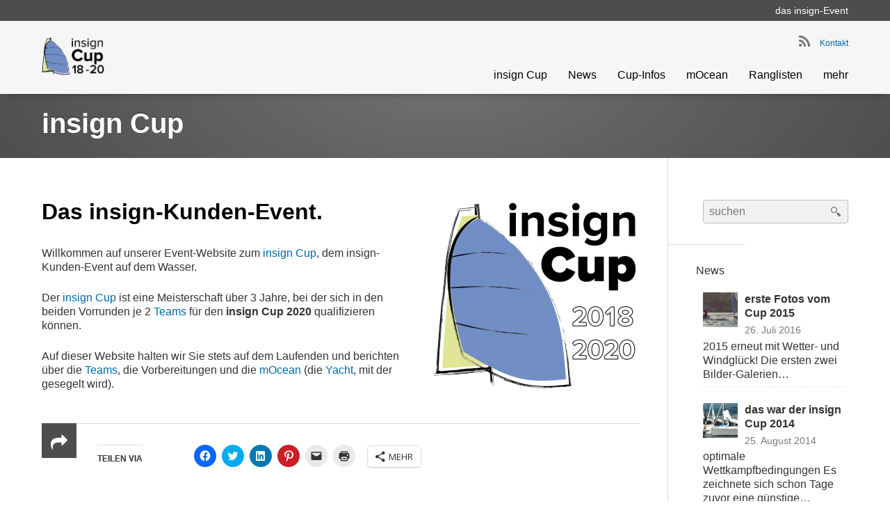

--- FILE ---
content_type: text/html; charset=UTF-8
request_url: https://www.insign-cup.ch/
body_size: 16373
content:
<!doctype html>

<!--[if lte IE 7]> <html class="ie ie7 lie8 lie7 no-js" lang="de"> <![endif]-->
<!--[if IE 8]>     <html class="ie ie8 lie8 no-js" lang="de"> <![endif]-->
<!--[if IE 9]>     <html class="ie ie9 no-js" lang="de"> <![endif]-->
<!--[if gt IE 9]><!--><html class="no-js" lang="de"><!--<![endif]-->

<head>
<!-- (c) Copyright insign Cup -->
<meta charset="UTF-8" />
<meta http-equiv='Content-Type' content='text/html; charset=utf-8' />
<meta http-equiv="X-UA-Compatible" content="IE=edge,chrome=1" />

<!-- website title -->
<title>das insign-Kunden-Event - insign Cup - e-mOcean mit der insign gmbh</title>

<!-- website info -->
<meta name="author" content="insign Cup - e-mOcean - https://www.insign-cup.ch" />

<!-- mobile viewport -->
<meta name="viewport" content="width=device-width, initial-scale=1, maximum-scale=1" />


<!--[if lt IE 9]>
<script src="/wp-content/themes/jazzmaster-child-theme/assets/js/html5.js" donot-touch></script>
<link rel="stylesheet" href="/wp-content/themes/jazzmaster-child-theme/assets/css/ie.css" type="text/css" media="screen" />
<![endif]-->
<script src="https://vjs.zencdn.net/4.6/video.js"></script>
<!-- profile and pingback -->
<link rel="profile" href="http://gmpg.org/xfn/11" />
<link rel="pingback" href="https://www.insign-cup.ch/xmlrpc.php" />

<!-- css stylesheets -->
<link href='https://fonts.googleapis.com/css?family=Rokkitt:400,700' rel='stylesheet' type='text/css'>
<!-- icons and favicon -->
<link rel="apple-touch-icon-precomposed" sizes="144x144" href="https://www.insign.ch/wp-content/uploads/2012/11/insign_logo_144.png" /> <!-- for retina iPad -->
<link rel="apple-touch-icon-precomposed" sizes="114x114" href="https://www.insign.ch/wp-content/uploads/2012/11/insign_logo_114.png" /> <!-- for retina iPhone -->
<link rel="apple-touch-icon-precomposed" href="https://www.insign.ch/wp-content/uploads/2012/11/insign_logo_54.png" /> <!-- for non-retina devices -->
<link rel="icon" type="image/png" href="https://www.insign.ch/wp-content/uploads/2012/11/insign_logo_16.png" /> <!-- standard favicon -->
<link rel="shortcut icon" href="https://www.insign.ch/wp-content/uploads/2013/02/favicon.ico" /> <!-- IE favicon -->

<!-- wp_head() -->
<meta name='robots' content='index, follow, max-image-preview:large, max-snippet:-1, max-video-preview:-1' />

	<!-- This site is optimized with the Yoast SEO plugin v24.5 - https://yoast.com/wordpress/plugins/seo/ -->
	<meta name="description" content="Wir arbeiten leidenschaftlich im E-Business-Bereich. Und wir teilen unsere Leidenschaften mit unseren Kundinnen und Kunden, z.B. am insign Cup - insign gmbh" />
	<link rel="canonical" href="https://www.insign-cup.ch/" />
	<meta property="og:locale" content="de_DE" />
	<meta property="og:type" content="website" />
	<meta property="og:title" content="das insign-Kunden-Event - insign Cup - e-mOcean mit der insign gmbh" />
	<meta property="og:description" content="Wir arbeiten leidenschaftlich im E-Business-Bereich. Und wir teilen unsere Leidenschaften mit unseren Kundinnen und Kunden, z.B. am insign Cup - insign gmbh" />
	<meta property="og:url" content="https://www.insign-cup.ch/" />
	<meta property="og:site_name" content="insign Cup" />
	<meta property="article:modified_time" content="2019-08-16T21:16:59+00:00" />
	<meta property="og:image" content="https://www.insign-cup.ch/wp-content/uploads/2013/06/team-avaloq-gewinnt-den-insign-cup-2013.jpg" />
	<meta property="og:image:width" content="1920" />
	<meta property="og:image:height" content="400" />
	<meta property="og:image:type" content="image/jpeg" />
	<meta name="twitter:card" content="summary_large_image" />
	<meta name="twitter:site" content="@insigngmbh" />
	<script type="application/ld+json" class="yoast-schema-graph">{"@context":"https://schema.org","@graph":[{"@type":"WebPage","@id":"https://www.insign-cup.ch/","url":"https://www.insign-cup.ch/","name":"das insign-Kunden-Event - insign Cup - e-mOcean mit der insign gmbh","isPartOf":{"@id":"https://www.insign-cup.ch/#website"},"primaryImageOfPage":{"@id":"https://www.insign-cup.ch/#primaryimage"},"image":{"@id":"https://www.insign-cup.ch/#primaryimage"},"thumbnailUrl":"/wp-content/uploads/2013/06/team-avaloq-gewinnt-den-insign-cup-2013.jpg","datePublished":"2013-06-21T19:58:07+00:00","dateModified":"2019-08-16T21:16:59+00:00","description":"Wir arbeiten leidenschaftlich im E-Business-Bereich. Und wir teilen unsere Leidenschaften mit unseren Kundinnen und Kunden, z.B. am insign Cup - insign gmbh","breadcrumb":{"@id":"https://www.insign-cup.ch/#breadcrumb"},"inLanguage":"de","potentialAction":[{"@type":"ReadAction","target":["https://www.insign-cup.ch/"]}]},{"@type":"ImageObject","inLanguage":"de","@id":"https://www.insign-cup.ch/#primaryimage","url":"/wp-content/uploads/2013/06/team-avaloq-gewinnt-den-insign-cup-2013.jpg","contentUrl":"/wp-content/uploads/2013/06/team-avaloq-gewinnt-den-insign-cup-2013.jpg","width":1920,"height":400,"caption":"Team Avaloq gewinnt den insign Cup 2013"},{"@type":"BreadcrumbList","@id":"https://www.insign-cup.ch/#breadcrumb","itemListElement":[{"@type":"ListItem","position":1,"name":"Home"}]},{"@type":"WebSite","@id":"https://www.insign-cup.ch/#website","url":"https://www.insign-cup.ch/","name":"insign Cup","description":"Sailing and e-mOcean","potentialAction":[{"@type":"SearchAction","target":{"@type":"EntryPoint","urlTemplate":"https://www.insign-cup.ch/?s={search_term_string}"},"query-input":{"@type":"PropertyValueSpecification","valueRequired":true,"valueName":"search_term_string"}}],"inLanguage":"de"}]}</script>
	<!-- / Yoast SEO plugin. -->


<link rel="original-source" href="" />
<link rel='dns-prefetch' href='//secure.gravatar.com' />
<link rel='dns-prefetch' href='//stats.wp.com' />
<link rel='dns-prefetch' href='//jetpack.wordpress.com' />
<link rel='dns-prefetch' href='//s0.wp.com' />
<link rel='dns-prefetch' href='//public-api.wordpress.com' />
<link rel='dns-prefetch' href='//0.gravatar.com' />
<link rel='dns-prefetch' href='//1.gravatar.com' />
<link rel='dns-prefetch' href='//2.gravatar.com' />
<link rel='dns-prefetch' href='//widgets.wp.com' />
<link rel='dns-prefetch' href='//v0.wordpress.com' />
<link rel="alternate" type="application/rss+xml" title="insign Cup &raquo; Feed" href="https://www.insign-cup.ch/feed/" />
<link rel="alternate" type="application/rss+xml" title="insign Cup &raquo; Kommentar-Feed" href="https://www.insign-cup.ch/comments/feed/" />
		<!-- This site uses the Google Analytics by MonsterInsights plugin v8.26.0 - Using Analytics tracking - https://www.monsterinsights.com/ -->
		<!-- Note: MonsterInsights is not currently configured on this site. The site owner needs to authenticate with Google Analytics in the MonsterInsights settings panel. -->
					<!-- No tracking code set -->
				<!-- / Google Analytics by MonsterInsights -->
		<script type="text/javascript">
/* <![CDATA[ */
window._wpemojiSettings = {"baseUrl":"https:\/\/s.w.org\/images\/core\/emoji\/15.0.3\/72x72\/","ext":".png","svgUrl":"https:\/\/s.w.org\/images\/core\/emoji\/15.0.3\/svg\/","svgExt":".svg","source":{"concatemoji":"https:\/\/www.insign-cup.ch\/wp-includes\/js\/wp-emoji-release.min.js?ver=6.5.7"}};
/*! This file is auto-generated */
!function(i,n){var o,s,e;function c(e){try{var t={supportTests:e,timestamp:(new Date).valueOf()};sessionStorage.setItem(o,JSON.stringify(t))}catch(e){}}function p(e,t,n){e.clearRect(0,0,e.canvas.width,e.canvas.height),e.fillText(t,0,0);var t=new Uint32Array(e.getImageData(0,0,e.canvas.width,e.canvas.height).data),r=(e.clearRect(0,0,e.canvas.width,e.canvas.height),e.fillText(n,0,0),new Uint32Array(e.getImageData(0,0,e.canvas.width,e.canvas.height).data));return t.every(function(e,t){return e===r[t]})}function u(e,t,n){switch(t){case"flag":return n(e,"\ud83c\udff3\ufe0f\u200d\u26a7\ufe0f","\ud83c\udff3\ufe0f\u200b\u26a7\ufe0f")?!1:!n(e,"\ud83c\uddfa\ud83c\uddf3","\ud83c\uddfa\u200b\ud83c\uddf3")&&!n(e,"\ud83c\udff4\udb40\udc67\udb40\udc62\udb40\udc65\udb40\udc6e\udb40\udc67\udb40\udc7f","\ud83c\udff4\u200b\udb40\udc67\u200b\udb40\udc62\u200b\udb40\udc65\u200b\udb40\udc6e\u200b\udb40\udc67\u200b\udb40\udc7f");case"emoji":return!n(e,"\ud83d\udc26\u200d\u2b1b","\ud83d\udc26\u200b\u2b1b")}return!1}function f(e,t,n){var r="undefined"!=typeof WorkerGlobalScope&&self instanceof WorkerGlobalScope?new OffscreenCanvas(300,150):i.createElement("canvas"),a=r.getContext("2d",{willReadFrequently:!0}),o=(a.textBaseline="top",a.font="600 32px Arial",{});return e.forEach(function(e){o[e]=t(a,e,n)}),o}function t(e){var t=i.createElement("script");t.src=e,t.defer=!0,i.head.appendChild(t)}"undefined"!=typeof Promise&&(o="wpEmojiSettingsSupports",s=["flag","emoji"],n.supports={everything:!0,everythingExceptFlag:!0},e=new Promise(function(e){i.addEventListener("DOMContentLoaded",e,{once:!0})}),new Promise(function(t){var n=function(){try{var e=JSON.parse(sessionStorage.getItem(o));if("object"==typeof e&&"number"==typeof e.timestamp&&(new Date).valueOf()<e.timestamp+604800&&"object"==typeof e.supportTests)return e.supportTests}catch(e){}return null}();if(!n){if("undefined"!=typeof Worker&&"undefined"!=typeof OffscreenCanvas&&"undefined"!=typeof URL&&URL.createObjectURL&&"undefined"!=typeof Blob)try{var e="postMessage("+f.toString()+"("+[JSON.stringify(s),u.toString(),p.toString()].join(",")+"));",r=new Blob([e],{type:"text/javascript"}),a=new Worker(URL.createObjectURL(r),{name:"wpTestEmojiSupports"});return void(a.onmessage=function(e){c(n=e.data),a.terminate(),t(n)})}catch(e){}c(n=f(s,u,p))}t(n)}).then(function(e){for(var t in e)n.supports[t]=e[t],n.supports.everything=n.supports.everything&&n.supports[t],"flag"!==t&&(n.supports.everythingExceptFlag=n.supports.everythingExceptFlag&&n.supports[t]);n.supports.everythingExceptFlag=n.supports.everythingExceptFlag&&!n.supports.flag,n.DOMReady=!1,n.readyCallback=function(){n.DOMReady=!0}}).then(function(){return e}).then(function(){var e;n.supports.everything||(n.readyCallback(),(e=n.source||{}).concatemoji?t(e.concatemoji):e.wpemoji&&e.twemoji&&(t(e.twemoji),t(e.wpemoji)))}))}((window,document),window._wpemojiSettings);
/* ]]> */
</script>
<link rel='stylesheet' id='gg-slider-css-css' href='/wp-content/plugins/global-gallery/js/jquery.galleria/themes/lcweb/galleria.lcweb.css?ver=6.5.7' type='text/css' media='all' />
<link rel='stylesheet' id='gg-lightbox-css-css' href='/wp-content/plugins/global-gallery/js/lcweb.lightbox/lcweb.lightbox.css?ver=6.5.7' type='text/css' media='all' />
<link rel='stylesheet' id='theme_video_js-css' href='/wp-content/themes/jazzmaster-child-theme/assets/css/video-js.css?ver=6.5.7' type='text/css' media='all' />
<link rel='stylesheet' id='theme_mailchimp_main_style-css' href='/wp-content/themes/jazzmaster-child-theme/assets/css/mailchimp.css?ver=6.5.7' type='text/css' media='all' />
<link rel='stylesheet' id='responsive_menu-css' href='/wp-content/themes/jazzmaster-child-theme/assets/css/responsive-menu.css?ver=6.5.7' type='text/css' media='all' />
<link rel='stylesheet' id='shortcodes_child-css' href='/wp-content/themes/jazzmaster-child-theme/assets/css/shortcodes-child.css?ver=6.5.7' type='text/css' media='all' />
<link rel='stylesheet' id='theme_style-css' href='/wp-content/themes/jazzmaster-child-theme/assets/css/style.css?ver=6.5.7' type='text/css' media='screen' />
<link rel='stylesheet' id='theme_child_style-css' href='/wp-content/themes/jazzmaster-child-theme/assets/css/jazzmaster-child-styles.css?ver=6.5.7' type='text/css' media='screen' />
<link rel='stylesheet' id='theme_print_wp_styles-css' href='/wp-content/themes/jazzmaster-child-theme/assets/css/wp-styles.css?ver=6.5.7' type='text/css' media='screen' />
<link rel='stylesheet' id='theme_print_style-css' href='/wp-content/themes/jazzmaster-child-theme/assets/css/print.css?ver=6.5.7' type='text/css' media='print' />
<link rel='stylesheet' id='theme_print_columns_print-css' href='/wp-content/themes/jazzmaster-child-theme/assets/css/columns-print.css?ver=6.5.7' type='text/css' media='print' />
<style id='wp-emoji-styles-inline-css' type='text/css'>

	img.wp-smiley, img.emoji {
		display: inline !important;
		border: none !important;
		box-shadow: none !important;
		height: 1em !important;
		width: 1em !important;
		margin: 0 0.07em !important;
		vertical-align: -0.1em !important;
		background: none !important;
		padding: 0 !important;
	}
</style>
<link rel='stylesheet' id='wp-block-library-css' href='https://www.insign-cup.ch/wp-includes/css/dist/block-library/style.min.css?ver=6.5.7' type='text/css' media='all' />
<style id='js-archive-list-archive-widget-style-inline-css' type='text/css'>
/*!***************************************************************************************************************************************************************************************************************************************!*\
  !*** css ./node_modules/css-loader/dist/cjs.js??ruleSet[1].rules[4].use[1]!./node_modules/postcss-loader/dist/cjs.js??ruleSet[1].rules[4].use[2]!./node_modules/sass-loader/dist/cjs.js??ruleSet[1].rules[4].use[3]!./src/style.scss ***!
  \***************************************************************************************************************************************************************************************************************************************/
@charset "UTF-8";
/**
 * The following styles get applied both on the front of your site
 * and in the editor.
 *
 * Replace them with your own styles or remove the file completely.
 */
.js-archive-list a,
.js-archive-list a:focus,
.js-archive-list a:hover {
  text-decoration: none;
}
.js-archive-list .loading {
  display: inline-block;
  padding-left: 5px;
  vertical-align: middle;
  width: 25px;
}
.jal-hide {
  display: none;
}
.widget_jaw_widget ul.jaw_widget,
ul.jaw_widget ul,
body .wp-block-js-archive-list-archive-widget ul.jaw_widget,
body .wp-block-js-archive-list-archive-widget ul.jaw_widget ul,
body ul.jaw_widget {
  list-style: none;
  margin-left: 0;
  padding-left: 0;
}
.widget_jaw_widget ul.jaw_widget li,
.wp-block-js-archive-list-archive-widget ul.jaw_widget li,
.jaw_widget ul li {
  padding-left: 1rem;
  list-style: none;
}
.widget_jaw_widget ul.jaw_widget li::before,
.wp-block-js-archive-list-archive-widget ul.jaw_widget li::before,
.jaw_widget ul li::before {
  content: "";
}
.widget_jaw_widget ul.jaw_widget li .post-date::before,
.wp-block-js-archive-list-archive-widget ul.jaw_widget li .post-date::before,
.jaw_widget ul li .post-date::before {
  content: "—";
  padding-right: 5px;
}
.widget_jaw_widget ul.jaw_widget li .post-date,
.wp-block-js-archive-list-archive-widget ul.jaw_widget li .post-date,
.jaw_widget ul li .post-date {
  padding-left: 5px;
}
/** Bullet's padding **/
.jaw_symbol {
  margin-right: 0.5rem;
}

/*# sourceMappingURL=style-index.css.map*/
</style>
<link rel='stylesheet' id='mediaelement-css' href='https://www.insign-cup.ch/wp-includes/js/mediaelement/mediaelementplayer-legacy.min.css?ver=4.2.17' type='text/css' media='all' />
<link rel='stylesheet' id='wp-mediaelement-css' href='https://www.insign-cup.ch/wp-includes/js/mediaelement/wp-mediaelement.min.css?ver=6.5.7' type='text/css' media='all' />
<style id='jetpack-sharing-buttons-style-inline-css' type='text/css'>
.jetpack-sharing-buttons__services-list{display:flex;flex-direction:row;flex-wrap:wrap;gap:0;list-style-type:none;margin:5px;padding:0}.jetpack-sharing-buttons__services-list.has-small-icon-size{font-size:12px}.jetpack-sharing-buttons__services-list.has-normal-icon-size{font-size:16px}.jetpack-sharing-buttons__services-list.has-large-icon-size{font-size:24px}.jetpack-sharing-buttons__services-list.has-huge-icon-size{font-size:36px}@media print{.jetpack-sharing-buttons__services-list{display:none!important}}.editor-styles-wrapper .wp-block-jetpack-sharing-buttons{gap:0;padding-inline-start:0}ul.jetpack-sharing-buttons__services-list.has-background{padding:1.25em 2.375em}
</style>
<style id='classic-theme-styles-inline-css' type='text/css'>
/*! This file is auto-generated */
.wp-block-button__link{color:#fff;background-color:#32373c;border-radius:9999px;box-shadow:none;text-decoration:none;padding:calc(.667em + 2px) calc(1.333em + 2px);font-size:1.125em}.wp-block-file__button{background:#32373c;color:#fff;text-decoration:none}
</style>
<style id='global-styles-inline-css' type='text/css'>
body{--wp--preset--color--black: #000000;--wp--preset--color--cyan-bluish-gray: #abb8c3;--wp--preset--color--white: #ffffff;--wp--preset--color--pale-pink: #f78da7;--wp--preset--color--vivid-red: #cf2e2e;--wp--preset--color--luminous-vivid-orange: #ff6900;--wp--preset--color--luminous-vivid-amber: #fcb900;--wp--preset--color--light-green-cyan: #7bdcb5;--wp--preset--color--vivid-green-cyan: #00d084;--wp--preset--color--pale-cyan-blue: #8ed1fc;--wp--preset--color--vivid-cyan-blue: #0693e3;--wp--preset--color--vivid-purple: #9b51e0;--wp--preset--gradient--vivid-cyan-blue-to-vivid-purple: linear-gradient(135deg,rgba(6,147,227,1) 0%,rgb(155,81,224) 100%);--wp--preset--gradient--light-green-cyan-to-vivid-green-cyan: linear-gradient(135deg,rgb(122,220,180) 0%,rgb(0,208,130) 100%);--wp--preset--gradient--luminous-vivid-amber-to-luminous-vivid-orange: linear-gradient(135deg,rgba(252,185,0,1) 0%,rgba(255,105,0,1) 100%);--wp--preset--gradient--luminous-vivid-orange-to-vivid-red: linear-gradient(135deg,rgba(255,105,0,1) 0%,rgb(207,46,46) 100%);--wp--preset--gradient--very-light-gray-to-cyan-bluish-gray: linear-gradient(135deg,rgb(238,238,238) 0%,rgb(169,184,195) 100%);--wp--preset--gradient--cool-to-warm-spectrum: linear-gradient(135deg,rgb(74,234,220) 0%,rgb(151,120,209) 20%,rgb(207,42,186) 40%,rgb(238,44,130) 60%,rgb(251,105,98) 80%,rgb(254,248,76) 100%);--wp--preset--gradient--blush-light-purple: linear-gradient(135deg,rgb(255,206,236) 0%,rgb(152,150,240) 100%);--wp--preset--gradient--blush-bordeaux: linear-gradient(135deg,rgb(254,205,165) 0%,rgb(254,45,45) 50%,rgb(107,0,62) 100%);--wp--preset--gradient--luminous-dusk: linear-gradient(135deg,rgb(255,203,112) 0%,rgb(199,81,192) 50%,rgb(65,88,208) 100%);--wp--preset--gradient--pale-ocean: linear-gradient(135deg,rgb(255,245,203) 0%,rgb(182,227,212) 50%,rgb(51,167,181) 100%);--wp--preset--gradient--electric-grass: linear-gradient(135deg,rgb(202,248,128) 0%,rgb(113,206,126) 100%);--wp--preset--gradient--midnight: linear-gradient(135deg,rgb(2,3,129) 0%,rgb(40,116,252) 100%);--wp--preset--font-size--small: 13px;--wp--preset--font-size--medium: 20px;--wp--preset--font-size--large: 36px;--wp--preset--font-size--x-large: 42px;--wp--preset--spacing--20: 0.44rem;--wp--preset--spacing--30: 0.67rem;--wp--preset--spacing--40: 1rem;--wp--preset--spacing--50: 1.5rem;--wp--preset--spacing--60: 2.25rem;--wp--preset--spacing--70: 3.38rem;--wp--preset--spacing--80: 5.06rem;--wp--preset--shadow--natural: 6px 6px 9px rgba(0, 0, 0, 0.2);--wp--preset--shadow--deep: 12px 12px 50px rgba(0, 0, 0, 0.4);--wp--preset--shadow--sharp: 6px 6px 0px rgba(0, 0, 0, 0.2);--wp--preset--shadow--outlined: 6px 6px 0px -3px rgba(255, 255, 255, 1), 6px 6px rgba(0, 0, 0, 1);--wp--preset--shadow--crisp: 6px 6px 0px rgba(0, 0, 0, 1);}:where(.is-layout-flex){gap: 0.5em;}:where(.is-layout-grid){gap: 0.5em;}body .is-layout-flex{display: flex;}body .is-layout-flex{flex-wrap: wrap;align-items: center;}body .is-layout-flex > *{margin: 0;}body .is-layout-grid{display: grid;}body .is-layout-grid > *{margin: 0;}:where(.wp-block-columns.is-layout-flex){gap: 2em;}:where(.wp-block-columns.is-layout-grid){gap: 2em;}:where(.wp-block-post-template.is-layout-flex){gap: 1.25em;}:where(.wp-block-post-template.is-layout-grid){gap: 1.25em;}.has-black-color{color: var(--wp--preset--color--black) !important;}.has-cyan-bluish-gray-color{color: var(--wp--preset--color--cyan-bluish-gray) !important;}.has-white-color{color: var(--wp--preset--color--white) !important;}.has-pale-pink-color{color: var(--wp--preset--color--pale-pink) !important;}.has-vivid-red-color{color: var(--wp--preset--color--vivid-red) !important;}.has-luminous-vivid-orange-color{color: var(--wp--preset--color--luminous-vivid-orange) !important;}.has-luminous-vivid-amber-color{color: var(--wp--preset--color--luminous-vivid-amber) !important;}.has-light-green-cyan-color{color: var(--wp--preset--color--light-green-cyan) !important;}.has-vivid-green-cyan-color{color: var(--wp--preset--color--vivid-green-cyan) !important;}.has-pale-cyan-blue-color{color: var(--wp--preset--color--pale-cyan-blue) !important;}.has-vivid-cyan-blue-color{color: var(--wp--preset--color--vivid-cyan-blue) !important;}.has-vivid-purple-color{color: var(--wp--preset--color--vivid-purple) !important;}.has-black-background-color{background-color: var(--wp--preset--color--black) !important;}.has-cyan-bluish-gray-background-color{background-color: var(--wp--preset--color--cyan-bluish-gray) !important;}.has-white-background-color{background-color: var(--wp--preset--color--white) !important;}.has-pale-pink-background-color{background-color: var(--wp--preset--color--pale-pink) !important;}.has-vivid-red-background-color{background-color: var(--wp--preset--color--vivid-red) !important;}.has-luminous-vivid-orange-background-color{background-color: var(--wp--preset--color--luminous-vivid-orange) !important;}.has-luminous-vivid-amber-background-color{background-color: var(--wp--preset--color--luminous-vivid-amber) !important;}.has-light-green-cyan-background-color{background-color: var(--wp--preset--color--light-green-cyan) !important;}.has-vivid-green-cyan-background-color{background-color: var(--wp--preset--color--vivid-green-cyan) !important;}.has-pale-cyan-blue-background-color{background-color: var(--wp--preset--color--pale-cyan-blue) !important;}.has-vivid-cyan-blue-background-color{background-color: var(--wp--preset--color--vivid-cyan-blue) !important;}.has-vivid-purple-background-color{background-color: var(--wp--preset--color--vivid-purple) !important;}.has-black-border-color{border-color: var(--wp--preset--color--black) !important;}.has-cyan-bluish-gray-border-color{border-color: var(--wp--preset--color--cyan-bluish-gray) !important;}.has-white-border-color{border-color: var(--wp--preset--color--white) !important;}.has-pale-pink-border-color{border-color: var(--wp--preset--color--pale-pink) !important;}.has-vivid-red-border-color{border-color: var(--wp--preset--color--vivid-red) !important;}.has-luminous-vivid-orange-border-color{border-color: var(--wp--preset--color--luminous-vivid-orange) !important;}.has-luminous-vivid-amber-border-color{border-color: var(--wp--preset--color--luminous-vivid-amber) !important;}.has-light-green-cyan-border-color{border-color: var(--wp--preset--color--light-green-cyan) !important;}.has-vivid-green-cyan-border-color{border-color: var(--wp--preset--color--vivid-green-cyan) !important;}.has-pale-cyan-blue-border-color{border-color: var(--wp--preset--color--pale-cyan-blue) !important;}.has-vivid-cyan-blue-border-color{border-color: var(--wp--preset--color--vivid-cyan-blue) !important;}.has-vivid-purple-border-color{border-color: var(--wp--preset--color--vivid-purple) !important;}.has-vivid-cyan-blue-to-vivid-purple-gradient-background{background: var(--wp--preset--gradient--vivid-cyan-blue-to-vivid-purple) !important;}.has-light-green-cyan-to-vivid-green-cyan-gradient-background{background: var(--wp--preset--gradient--light-green-cyan-to-vivid-green-cyan) !important;}.has-luminous-vivid-amber-to-luminous-vivid-orange-gradient-background{background: var(--wp--preset--gradient--luminous-vivid-amber-to-luminous-vivid-orange) !important;}.has-luminous-vivid-orange-to-vivid-red-gradient-background{background: var(--wp--preset--gradient--luminous-vivid-orange-to-vivid-red) !important;}.has-very-light-gray-to-cyan-bluish-gray-gradient-background{background: var(--wp--preset--gradient--very-light-gray-to-cyan-bluish-gray) !important;}.has-cool-to-warm-spectrum-gradient-background{background: var(--wp--preset--gradient--cool-to-warm-spectrum) !important;}.has-blush-light-purple-gradient-background{background: var(--wp--preset--gradient--blush-light-purple) !important;}.has-blush-bordeaux-gradient-background{background: var(--wp--preset--gradient--blush-bordeaux) !important;}.has-luminous-dusk-gradient-background{background: var(--wp--preset--gradient--luminous-dusk) !important;}.has-pale-ocean-gradient-background{background: var(--wp--preset--gradient--pale-ocean) !important;}.has-electric-grass-gradient-background{background: var(--wp--preset--gradient--electric-grass) !important;}.has-midnight-gradient-background{background: var(--wp--preset--gradient--midnight) !important;}.has-small-font-size{font-size: var(--wp--preset--font-size--small) !important;}.has-medium-font-size{font-size: var(--wp--preset--font-size--medium) !important;}.has-large-font-size{font-size: var(--wp--preset--font-size--large) !important;}.has-x-large-font-size{font-size: var(--wp--preset--font-size--x-large) !important;}
.wp-block-navigation a:where(:not(.wp-element-button)){color: inherit;}
:where(.wp-block-post-template.is-layout-flex){gap: 1.25em;}:where(.wp-block-post-template.is-layout-grid){gap: 1.25em;}
:where(.wp-block-columns.is-layout-flex){gap: 2em;}:where(.wp-block-columns.is-layout-grid){gap: 2em;}
.wp-block-pullquote{font-size: 1.5em;line-height: 1.6;}
</style>
<link rel='stylesheet' id='cptch_stylesheet-css' href='/wp-content/plugins/captcha/css/front_end_style.css?ver=4.4.5' type='text/css' media='all' />
<link rel='stylesheet' id='dashicons-css' href='https://www.insign-cup.ch/wp-includes/css/dashicons.min.css?ver=6.5.7' type='text/css' media='all' />
<link rel='stylesheet' id='cptch_desktop_style-css' href='/wp-content/plugins/captcha/css/desktop_style.css?ver=4.4.5' type='text/css' media='all' />
<link rel='stylesheet' id='contact-form-7-css' href='/wp-content/plugins/contact-form-7/includes/css/styles.css?ver=5.6.3' type='text/css' media='all' />
<link rel='stylesheet' id='rs-plugin-settings-css' href='/wp-content/plugins/revslider/rs-plugin/css/settings.css?rev=4.5.7&#038;ver=6.5.7' type='text/css' media='all' />
<style id='rs-plugin-settings-inline-css' type='text/css'>
.tp-caption a{color:#ff7302;text-shadow:none;-webkit-transition:all 0.2s ease-out;-moz-transition:all 0.2s ease-out;-o-transition:all 0.2s ease-out;-ms-transition:all 0.2s ease-out}.tp-caption a:hover{color:#ffa902}
</style>
<link rel='stylesheet' id='SearchAutocomplete-theme-css' href='/wp-content/plugins/search-autocomplete/css/redmond/jquery-ui-1.9.2.custom.min.css?ver=1.9.2' type='text/css' media='all' />
<link rel='stylesheet' id='wordpresscom-stats-smiley-remover-css' href='/wp-content/plugins/wordpresscom-stats-smiley-remover/css/wordpresscom-stats-smiley-remover.css?ver=15.01' type='text/css' media='all' />
<link rel='stylesheet' id='jetpack_likes-css' href='/wp-content/plugins/jetpack/modules/likes/style.css?ver=14.0' type='text/css' media='all' />
<link rel='stylesheet' id='wpdreams-asl-basic-css' href='/wp-content/plugins/ajax-search-lite/css/style.basic.css?ver=4.10.3' type='text/css' media='all' />
<link rel='stylesheet' id='wpdreams-ajaxsearchlite-css' href='/wp-content/plugins/ajax-search-lite/css/style-simple-red.css?ver=4.10.3' type='text/css' media='all' />
<link rel='stylesheet' id='PI_stt_front-css' href='/wp-content/plugins/simple-twitter-tweets/css/stt.min.css?ver=6.5.7' type='text/css' media='all' />
<link rel='stylesheet' id='flick-css' href='/wp-content/plugins/mailchimp/assets/css/flick/flick.css?ver=2.0.1' type='text/css' media='all' />
<link rel='stylesheet' id='mailchimp_sf_main_css-css' href='/wp-content/plugins/mailchimp/assets/css/frontend.css?ver=2.0.1' type='text/css' media='all' />
<link rel='stylesheet' id='prettyphoto-css' href='/wp-content/themes/jazzmaster/assets/css/prettyphoto/prettyphoto.css?ver=3.0' type='text/css' media='screen' />
<link rel='stylesheet' id='sharedaddy-css' href='/wp-content/plugins/jetpack/modules/sharedaddy/sharing.css?ver=14.0' type='text/css' media='all' />
<link rel='stylesheet' id='social-logos-css' href='/wp-content/plugins/jetpack/_inc/social-logos/social-logos.min.css?ver=14.0' type='text/css' media='all' />
<script type="text/javascript" src="https://www.insign-cup.ch/wp-includes/js/jquery/jquery.min.js?ver=3.7.1" id="jquery-core-js"></script>
<script type="text/javascript" src="https://www.insign-cup.ch/wp-includes/js/jquery/jquery-migrate.min.js?ver=3.4.1" id="jquery-migrate-js"></script>
<script type="text/javascript" src="https://www.insign-cup.ch/wp-content/plugins/mailchimp-widget/js/mailchimp-widget-min.js?ver=6.5.7" id="ns-mc-widget-js"></script>
<script type="text/javascript" src="/wp-content/plugins/revslider/rs-plugin/js/jquery.themepunch.tools.min.js?rev=4.5.7&amp;ver=6.5.7" id="tp-tools-js"></script>
<script type="text/javascript" src="/wp-content/plugins/revslider/rs-plugin/js/jquery.themepunch.revolution.min.js?rev=4.5.7&amp;ver=6.5.7" id="revmin-js"></script>
<script type="text/javascript" src="/wp-content/themes/jazzmaster-child-theme/assets/js/twitter-timeline.js" id="jetpack-twitter-timeline-js"></script>
<link rel="https://api.w.org/" href="https://www.insign-cup.ch/wp-json/" /><link rel="alternate" type="application/json" href="https://www.insign-cup.ch/wp-json/wp/v2/pages/10" /><link rel="EditURI" type="application/rsd+xml" title="RSD" href="https://www.insign-cup.ch/xmlrpc.php?rsd" />
<link rel='shortlink' href='https://wp.me/P8qR6k-a' />
<link rel="alternate" type="application/json+oembed" href="https://www.insign-cup.ch/wp-json/oembed/1.0/embed?url=https%3A%2F%2Fwww.insign-cup.ch%2F" />
<link rel="alternate" type="text/xml+oembed" href="https://www.insign-cup.ch/wp-json/oembed/1.0/embed?url=https%3A%2F%2Fwww.insign-cup.ch%2F&#038;format=xml" />
	<style>img#wpstats{display:none}</style>
						<link rel="preconnect" href="https://fonts.gstatic.com" crossorigin />
				<link rel="preload" as="style" href="//fonts.googleapis.com/css?family=Open+Sans&display=swap" />
				<link rel="stylesheet" href="//fonts.googleapis.com/css?family=Open+Sans&display=swap" media="all" />
				<style type="text/css">.broken_link, a.broken_link {
	text-decoration: line-through;
}</style>                <style>
                    
					div[id*='ajaxsearchlitesettings'].searchsettings .asl_option_inner label {
						font-size: 0px !important;
						color: rgba(0, 0, 0, 0);
					}
					div[id*='ajaxsearchlitesettings'].searchsettings .asl_option_inner label:after {
						font-size: 11px !important;
						position: absolute;
						top: 0;
						left: 0;
						z-index: 1;
					}
					.asl_w_container {
						width: 100%;
						margin: 0px 0px 0px 0px;
						min-width: 200px;
					}
					div[id*='ajaxsearchlite'].asl_m {
						width: 100%;
					}
					div[id*='ajaxsearchliteres'].wpdreams_asl_results div.resdrg span.highlighted {
						font-weight: bold;
						color: #d9312b;
						background-color: #eee;
					}
					div[id*='ajaxsearchliteres'].wpdreams_asl_results .results div.asl_image {
						width: 70px;
						height: 70px;
						background-size: cover;
						background-repeat: no-repeat;
					}
					div.asl_r .results {
						max-height: none;
					}
				
						div.asl_r.asl_w.vertical .results .item::after {
							display: block;
							position: absolute;
							bottom: 0;
							content: '';
							height: 1px;
							width: 100%;
							background: #D8D8D8;
						}
						div.asl_r.asl_w.vertical .results .item.asl_last_item::after {
							display: none;
						}
					                </style>
                <style type="text/css">
@import url("/wp-content/plugins/global-gallery/css/frontend.css");

.gg_gallery_wrap .gg_container {
	padding: 3px;}


/* image border, radius and shadow */
.gg_gallery_wrap .gg_img {
	border: none;    
    border-radius: 2px;	
	box-shadow: 0px 0px 2px rgba(25,25,25,0.6);}


/* main overlay */
.gg_gallery_wrap .gg_img .gg_main_overlay {
	display: none !important;    
    bottom: 0px;    
        
    color: #ffffff;background: rgb(20,20,20);
	  background: rgba(20,20,20, 0.9);}
.gg_gallery_wrap .gg_img .gg_main_overlay span {
	}


/* secondary overlay */
.gg_gallery_wrap .gg_img .gg_sec_overlay {
	display: none !important;    
     background-color: #bbbbbb;
	  left: -140px; top: -140px;}
.gg_gallery_wrap .gg_img:hover .gg_sec_overlay {
	left: -80px; top: -80px;}
.gg_gallery_wrap .gg_img:hover .gg_sec_overlay span,
.gg_gallery_wrap .gg_img.gg_touch_on .gg_sec_overlay span {
	bottom: 51px; right: 5px; 
}
.gg_gallery_wrap div.gg_img .gg_sec_overlay span {
	    background: url(/wp-content/plugins/global-gallery/img/overlay_img/more_icon_d.png) no-repeat top left transparent;
}
.gg_gallery_wrap a.gg_img .gg_sec_overlay span {
	    background: url(/wp-content/plugins/global-gallery/img/overlay_img/link_icon_d.png) no-repeat top left transparent;
}
.gg_gallery_wrap div.gg_coll_img .gg_sec_overlay span {
	    background: url(/wp-content/plugins/global-gallery/img/overlay_img/coll_icon_d.png) no-repeat transparent;
    background-position: 3px 3px; 
}



/* ************************************************** */

/* standard gallery images */
.gg_standard_gallery .gg_img {
	margin-right: 5px;
    margin-bottom: 5px;
}

/* masonry gallery images */
.gg_masonry_gallery .gg_img {
	    margin-left: 5px;
    margin-bottom: 5px;
}

/* photostring gallery images */
.gg_string_gallery .gg_img {
	margin-right: 5px;
    margin-bottom: 5px;
}

/* collection images */
.gg_collection_wrap .gg_coll_container .gg_img {
	margin-right: 7px;
    margin-left: 8px;
    margin-bottom: 15px;
}

</style>
<!-- Custom header styles -->
<style type="text/css">
	@media only screen and (min-width: 1020px) { .header-fixed .wrap { padding-top: 70px; } .top-bar-enabled.header-fixed .wrap { padding-top: 100px; } }
</style>
<style type="text/css">
@media only screen and (min-width: 1020px) { .header-fixed .wrap { padding-top: 70px; } .top-bar-enabled.header-fixed .wrap { padding-top: 100px; } }
</style>
<!-- temporary fix after facebook changed security API -->
<style>
	#fb-root { display:none; }
	p {
		transform:none !important;
	}
</style>
</head>



<body id="top" class="home page-template-default page page-id-10 fullwidth r1160 top-bar-enabled top-bar-fixed header-fixed">
	<div  id="site-container">


<div id="top-bar" class="top-bar fixed light-icons"><div class="wrap-inner"><div class="twelve pane clearfix">
<!-- TOP BAR -->
<a class="invisible" href="#nav-main">Go to main navigation</a>
<section data-id="top-bar-widgets" class="widgets count-1 widgets">
<div class="widget text-3 widget_text">			<div class="textwidget">das <a href="http://www.insign.ch" target="_blank" rel="noopener">insign</a>-Event</div>
		</div> <!-- /widget --><!-- /top-bar-widgets /widgets --></section>
<!-- /top-bar --></div></div></div>


<div id="pre-wrap" class="pre-wrap"></div>
<div id="wrap" class="wrap">


<header id="header" class="clearfix header set-bg nav-right">

<!-- HEADER -->
<div class="wrap-inner">
	<div class="twelve pane clearfix">

	<h1 class="logo img-only"><a href="https://www.insign-cup.ch" title="insign Cup | Sailing and e-mOcean"><img src="https://www.insign-cup.ch/wp-content/uploads/2018/07/insign_cup_18-20_transparent.png" alt="insign Cup logo" title="insign Cup | Sailing and e-mOcean" width="256" height="101" />
					<span class="invisible">insign Cup</span><span class="description">Sailing and e-mOcean</span></a></h1>
	<div class="header-right"><a class="invisible" href="#nav-main">Go to main navigation</a><div><span class="social-icons"><a href="https://www.insign-cup.ch/feed/" target="_blank"><i class="icon-rss"></i></a>
</span>&nbsp;&nbsp;<small><a href="/kontakt/">Kontakt</a></small></div></div><div class="navigation-wrap  light-icons">
	
		<nav id="nav-main" class="nav-main" role="navigation"><!-- NAVIGATION -->
			<a class="invisible" href="#main-title" title="Skip to content">Skip to content</a>
			<ul class="menu"><li class="menu-item menu-item-type-post_type menu-item-object-page menu-item-has-children menu-item-62 first" id="menu-item-62" data-depth="0"><a href="https://www.insign-cup.ch/insign-cup/" class="inner normal"><span>insign Cup</span></a>
<ul class="sub-menu">
	<li class="menu-item menu-item-type-post_type menu-item-object-page menu-item-has-children menu-item-1689" id="menu-item-1689" data-depth="1"><a href="https://www.insign-cup.ch/insign-cup/b-qualifikation-2019/" class="inner normal"><span>B-Qualifikation, 2019</span></a>
	<ul class="sub-menu">
		<li class="menu-item menu-item-type-post_type menu-item-object-page menu-item-1899" id="menu-item-1899" data-depth="2"><a href="https://www.insign-cup.ch/insign-cup/b-qualifikation-2019/bilder-insign-cup-2019/" class="inner normal"><span>Bilder insign Cup 2019</span></a></li>
	</ul>
</li>
	<li class="menu-item menu-item-type-post_type menu-item-object-page menu-item-1370" id="menu-item-1370" data-depth="1"><a href="https://www.insign-cup.ch/insign-cup/a-qualifikation-2018/" class="inner normal"><span>A-Qualifikation, 2018</span></a></li>
	<li class="menu-item menu-item-type-post_type menu-item-object-page menu-item-222" id="menu-item-222" data-depth="1"><a href="https://www.insign-cup.ch/insign-cup/insign-cup-2016/" class="inner normal"><span>insign Cup 2016</span></a></li>
	<li class="menu-item menu-item-type-post_type menu-item-object-page menu-item-has-children menu-item-224" id="menu-item-224" data-depth="1"><a href="https://www.insign-cup.ch/insign-cup/b-qualifikation-2015/" class="inner normal"><span>B-Qualifikation, 2015</span></a>
	<ul class="sub-menu">
		<li class="menu-item menu-item-type-post_type menu-item-object-page menu-item-1106" id="menu-item-1106" data-depth="2"><a href="https://www.insign-cup.ch/insign-cup/b-qualifikation-2015/bilder-insign-cup-2015-set-1/" class="inner normal"><span>Bilder insign Cup 2015, Set 1</span></a></li>
		<li class="menu-item menu-item-type-post_type menu-item-object-page menu-item-1105" id="menu-item-1105" data-depth="2"><a href="https://www.insign-cup.ch/insign-cup/b-qualifikation-2015/bilder-insign-cup-2015-set-2/" class="inner normal"><span>Bilder insign Cup 2015, Set 2</span></a></li>
	</ul>
</li>
	<li class="menu-item menu-item-type-post_type menu-item-object-page menu-item-has-children menu-item-223" id="menu-item-223" data-depth="1"><a href="https://www.insign-cup.ch/insign-cup/a-qualifikation-2014/" class="inner normal"><span>A-Qualifikation, 2014</span></a>
	<ul class="sub-menu">
		<li class="menu-item menu-item-type-post_type menu-item-object-page menu-item-983" id="menu-item-983" data-depth="2"><a href="https://www.insign-cup.ch/insign-cup/a-qualifikation-2014/bilder-insign-cup-2014-bilder-1-95/" class="inner normal"><span>Bilder insign Cup 2014, 1-95</span></a></li>
		<li class="menu-item menu-item-type-post_type menu-item-object-page menu-item-987" id="menu-item-987" data-depth="2"><a href="https://www.insign-cup.ch/insign-cup/a-qualifikation-2014/bilder-insign-cup-2014-bilder-96-190/" class="inner normal"><span>Bilder insign Cup 2014, 96-190</span></a></li>
		<li class="menu-item menu-item-type-post_type menu-item-object-page menu-item-981" id="menu-item-981" data-depth="2"><a href="https://www.insign-cup.ch/insign-cup/a-qualifikation-2014/bilder-insign-cup-2014-bilder-191-285/" class="inner normal"><span>Bilder insign Cup 2014, 191-285</span></a></li>
		<li class="menu-item menu-item-type-post_type menu-item-object-page menu-item-980" id="menu-item-980" data-depth="2"><a href="https://www.insign-cup.ch/insign-cup/a-qualifikation-2014/bilder-insign-cup-2014-bilder-286-380/" class="inner normal"><span>Bilder insign Cup 2014, 286-380</span></a></li>
	</ul>
</li>
	<li class="menu-item menu-item-type-post_type menu-item-object-page menu-item-has-children menu-item-221" id="menu-item-221" data-depth="1"><a href="https://www.insign-cup.ch/insign-cup/beta-cup-2013/" class="inner normal"><span>Beta-Cup, 2013</span></a>
	<ul class="sub-menu">
		<li class="menu-item menu-item-type-post_type menu-item-object-page menu-item-637" id="menu-item-637" data-depth="2"><a href="https://www.insign-cup.ch/insign-cup/beta-cup-2013/bilder-insign-cup-2013-cam-1/" class="inner normal"><span>Bilder insign Cup 2013, Cam 1</span></a></li>
		<li class="menu-item menu-item-type-post_type menu-item-object-page menu-item-652" id="menu-item-652" data-depth="2"><a href="https://www.insign-cup.ch/insign-cup/beta-cup-2013/bilder-insign-cup-2013-cam-2/" class="inner normal"><span>Bilder insign Cup 2013, Cam 2</span></a></li>
	</ul>
</li>
	<li class="menu-item menu-item-type-post_type menu-item-object-page menu-item-has-children menu-item-113" id="menu-item-113" data-depth="1"><a href="https://www.insign-cup.ch/insign-cup/teams/" class="inner normal"><span>Teams</span></a>
	<ul class="sub-menu">
		<li class="menu-item menu-item-type-post_type menu-item-object-page menu-item-1696" id="menu-item-1696" data-depth="2"><a href="https://www.insign-cup.ch/insign-cup/teams/teams-2019/" class="inner normal"><span>Teams 2019</span></a></li>
		<li class="menu-item menu-item-type-post_type menu-item-object-page menu-item-1367" id="menu-item-1367" data-depth="2"><a href="https://www.insign-cup.ch/insign-cup/teams/teams-2018/" class="inner normal"><span>Teams 2018</span></a></li>
		<li class="menu-item menu-item-type-post_type menu-item-object-page menu-item-217" id="menu-item-217" data-depth="2"><a href="https://www.insign-cup.ch/insign-cup/teams/teams-2016/" class="inner normal"><span>Teams 2016</span></a></li>
		<li class="menu-item menu-item-type-post_type menu-item-object-page menu-item-218" id="menu-item-218" data-depth="2"><a href="https://www.insign-cup.ch/insign-cup/teams/teams-2015/" class="inner normal"><span>Teams 2015</span></a></li>
		<li class="menu-item menu-item-type-post_type menu-item-object-page menu-item-219" id="menu-item-219" data-depth="2"><a href="https://www.insign-cup.ch/insign-cup/teams/teams-2014/" class="inner normal"><span>Teams 2014</span></a></li>
		<li class="menu-item menu-item-type-post_type menu-item-object-page menu-item-220" id="menu-item-220" data-depth="2"><a href="https://www.insign-cup.ch/insign-cup/teams/teams-2013/" class="inner normal"><span>Teams 2013</span></a></li>
	</ul>
</li>
</ul>
</li>
<li class="menu-item menu-item-type-post_type menu-item-object-page menu-item-87" id="menu-item-87" data-depth="0"><a href="https://www.insign-cup.ch/news/" class="inner normal"><span>News</span></a></li>
<li class="menu-item menu-item-type-post_type menu-item-object-page menu-item-has-children menu-item-100" id="menu-item-100" data-depth="0"><a href="https://www.insign-cup.ch/cup-infos/" class="inner normal"><span>Cup-Infos</span></a>
<ul class="sub-menu">
	<li class="menu-item menu-item-type-post_type menu-item-object-page menu-item-63" id="menu-item-63" data-depth="1"><a href="https://www.insign-cup.ch/cup-infos/cup-system/" class="inner normal"><span>Cup-System</span></a></li>
	<li class="menu-item menu-item-type-post_type menu-item-object-page menu-item-61" id="menu-item-61" data-depth="1"><a href="https://www.insign-cup.ch/cup-infos/regatta-kurs/" class="inner normal"><span>Regatta-Kurs</span></a></li>
</ul>
</li>
<li class="menu-item menu-item-type-post_type menu-item-object-page menu-item-has-children menu-item-93" id="menu-item-93" data-depth="0"><a href="https://www.insign-cup.ch/mocean/" class="inner normal"><span>mOcean</span></a>
<ul class="sub-menu">
	<li class="menu-item menu-item-type-post_type menu-item-object-page menu-item-102" id="menu-item-102" data-depth="1"><a href="https://www.insign-cup.ch/mocean/die-yacht/" class="inner normal"><span>die Yacht</span></a></li>
	<li class="menu-item menu-item-type-post_type menu-item-object-page menu-item-60" id="menu-item-60" data-depth="1"><a href="https://www.insign-cup.ch/mocean/positionen/" class="inner normal"><span>Positionen</span></a></li>
</ul>
</li>
<li class="menu-item menu-item-type-post_type menu-item-object-page menu-item-has-children menu-item-59" id="menu-item-59" data-depth="0"><a href="https://www.insign-cup.ch/ranglisten/" class="inner normal"><span>Ranglisten</span></a>
<ul class="sub-menu">
	<li class="menu-item menu-item-type-post_type menu-item-object-page menu-item-1904" id="menu-item-1904" data-depth="1"><a href="https://www.insign-cup.ch/ranglisten/rangliste-2019/" class="inner normal"><span>Rangliste 2019</span></a></li>
	<li class="menu-item menu-item-type-post_type menu-item-object-page menu-item-1683" id="menu-item-1683" data-depth="1"><a href="https://www.insign-cup.ch/ranglisten/rangliste-2018-2/" class="inner normal"><span>Rangliste 2018</span></a></li>
	<li class="menu-item menu-item-type-post_type menu-item-object-page menu-item-189" id="menu-item-189" data-depth="1"><a href="https://www.insign-cup.ch/ranglisten/rangliste-2016-final/" class="inner normal"><span>Rangliste 2016, final</span></a></li>
	<li class="menu-item menu-item-type-post_type menu-item-object-page menu-item-190" id="menu-item-190" data-depth="1"><a href="https://www.insign-cup.ch/ranglisten/rangliste-2015/" class="inner normal"><span>Rangliste 2015</span></a></li>
	<li class="menu-item menu-item-type-post_type menu-item-object-page menu-item-191" id="menu-item-191" data-depth="1"><a href="https://www.insign-cup.ch/ranglisten/rangliste-2014/" class="inner normal"><span>Rangliste 2014</span></a></li>
	<li class="menu-item menu-item-type-post_type menu-item-object-page menu-item-192" id="menu-item-192" data-depth="1"><a href="https://www.insign-cup.ch/ranglisten/rangliste-2013-separat/" class="inner normal"><span>Rangliste 2013, separat</span></a></li>
</ul>
</li>
<li class="menu-item menu-item-type-post_type menu-item-object-page menu-item-has-children menu-item-234" id="menu-item-234" data-depth="0"><a href="https://www.insign-cup.ch/mehr/" class="inner normal"><span>mehr</span></a>
<ul class="sub-menu">
	<li class="menu-item menu-item-type-post_type menu-item-object-page menu-item-103" id="menu-item-103" data-depth="1"><a href="https://www.insign-cup.ch/mehr/media/" class="inner normal"><span>Media</span></a></li>
</ul>
</li>
</ul>		</nav>

	</div> <!-- /wrap-inner -->
	</div>
</div> <!-- /wrap-inner -->

<!-- /header --></header>


<header id="main-heading" class="main-heading  visible text-left"><div class="wrap-inner"><div class="twelve pane"><h2 class="h1-style">insign Cup</h2></div></div></header>
<div id="content" class="content clearfix">
<!-- CONTENT -->

<div class="wrap-inner test2">


<article class="main  nine pane">

	
	


<div class="article-content"><h2><strong><a href="https://www.insign-cup.ch/wp-content/uploads/2018/07/insign-cup-logo-2018-bis-2020.png"><img fetchpriority="high" decoding="async" class="alignright wp-image-1378 size-medium" src="https://www.insign-cup.ch/wp-content/uploads/2018/07/insign-cup-logo-2018-bis-2020-300x276.png" alt="insign Cup - das insign-Kunden-Event von 2018 bis 2020" width="300" height="276" srcset="/wp-content/uploads/2018/07/insign-cup-logo-2018-bis-2020-300x276.png 300w, /wp-content/uploads/2018/07/insign-cup-logo-2018-bis-2020-768x707.png 768w, /wp-content/uploads/2018/07/insign-cup-logo-2018-bis-2020-700x644.png 700w, /wp-content/uploads/2018/07/insign-cup-logo-2018-bis-2020.png 856w" sizes="(max-width: 300px) 100vw, 300px" /></a>Das insign-Kunden-Event.</strong></h2>
<p>Willkommen auf unserer Event-Website zum <a title="insign Cup" href="https://www.insign-cup.ch/insign-cup/">insign Cup</a>, dem insign-Kunden-Event auf dem Wasser.</p>
<p>Der <a title="insign Cup" href="https://www.insign-cup.ch/insign-cup/">insign Cup</a> ist eine Meisterschaft über 3 Jahre, bei der sich in den beiden Vorrunden je 2 <a title="Teams" href="https://www.insign-cup.ch/insign-cup/teams/">Teams</a> für den <strong>insign Cup</strong> <strong>2020</strong> qualifizieren können.</p>
<p>Auf dieser Website halten wir Sie stets auf dem Laufenden und berichten über die <a title="Teams" href="https://www.insign-cup.ch/insign-cup/teams/">Teams</a>, die Vorbereitungen und die <a title="mOcean" href="https://www.insign-cup.ch/mocean/">mOcean</a> (die <a title="die Yacht" href="https://www.insign-cup.ch/mocean/die-yacht/">Yacht</a>, mit der gesegelt wird).</p>
</div>

	<div class="sharedaddy sd-sharing-enabled"><div class="robots-nocontent sd-block sd-social sd-social-icon sd-sharing"><h3 class="sd-title">Teilen via</h3><div class="sd-content"><ul><li class="share-facebook"><a rel="nofollow noopener noreferrer" data-shared="sharing-facebook-10" class="share-facebook sd-button share-icon no-text" href="https://www.insign-cup.ch/?share=facebook" target="_blank" title="Click to share on Facebook" ><span></span><span class="sharing-screen-reader-text">Click to share on Facebook (Opens in new window)</span></a></li><li class="share-twitter"><a rel="nofollow noopener noreferrer" data-shared="sharing-twitter-10" class="share-twitter sd-button share-icon no-text" href="https://www.insign-cup.ch/?share=twitter" target="_blank" title="Klicken, um auf Twitter zu teilen" ><span></span><span class="sharing-screen-reader-text">Klicken, um auf Twitter zu teilen (Opens in new window)</span></a></li><li class="share-linkedin"><a rel="nofollow noopener noreferrer" data-shared="sharing-linkedin-10" class="share-linkedin sd-button share-icon no-text" href="https://www.insign-cup.ch/?share=linkedin" target="_blank" title="Klicken, um auf LinkedIn zu teilen" ><span></span><span class="sharing-screen-reader-text">Klicken, um auf LinkedIn zu teilen (Opens in new window)</span></a></li><li class="share-pinterest"><a rel="nofollow noopener noreferrer" data-shared="sharing-pinterest-10" class="share-pinterest sd-button share-icon no-text" href="https://www.insign-cup.ch/?share=pinterest" target="_blank" title="Klicken, um bei Pinterest zu teilen" ><span></span><span class="sharing-screen-reader-text">Klicken, um bei Pinterest zu teilen (Opens in new window)</span></a></li><li class="share-email"><a rel="nofollow noopener noreferrer" data-shared="" class="share-email sd-button share-icon no-text" href="mailto:?subject=%5BGeteilter%20Beitrag%5D%20insign%20Cup&body=https%3A%2F%2Fwww.insign-cup.ch%2F&share=email" target="_blank" title="Click to email a link to a friend" data-email-share-error-title="Do you have email set up?" data-email-share-error-text="If you&#039;re having problems sharing via email, you might not have email set up for your browser. You may need to create a new email yourself." data-email-share-nonce="a24d4891c8" data-email-share-track-url="https://www.insign-cup.ch/?share=email"><span></span><span class="sharing-screen-reader-text">Click to email a link to a friend (Opens in new window)</span></a></li><li class="share-print"><a rel="nofollow noopener noreferrer" data-shared="" class="share-print sd-button share-icon no-text" href="https://www.insign-cup.ch/#print" target="_blank" title="Klicken zum Ausdrucken" ><span></span><span class="sharing-screen-reader-text">Klicken zum Ausdrucken (Opens in new window)</span></a></li><li><a href="#" class="sharing-anchor sd-button share-more"><span>Mehr</span></a></li><li class="share-end"></li></ul><div class="sharing-hidden"><div class="inner" style="display: none;"><ul><li class="share-tumblr"><a rel="nofollow noopener noreferrer" data-shared="" class="share-tumblr sd-button share-icon no-text" href="https://www.insign-cup.ch/?share=tumblr" target="_blank" title="Klicken, um bei Tumblr zu teilen" ><span></span><span class="sharing-screen-reader-text">Klicken, um bei Tumblr zu teilen (Opens in new window)</span></a></li><li class="share-pocket"><a rel="nofollow noopener noreferrer" data-shared="" class="share-pocket sd-button share-icon no-text" href="https://www.insign-cup.ch/?share=pocket" target="_blank" title="Klicken, um auf Pocket zu teilen" ><span></span><span class="sharing-screen-reader-text">Klicken, um auf Pocket zu teilen (Opens in new window)</span></a></li><li class="share-reddit"><a rel="nofollow noopener noreferrer" data-shared="" class="share-reddit sd-button share-icon no-text" href="https://www.insign-cup.ch/?share=reddit" target="_blank" title="Klicken, um auf Reddit zu teilen" ><span></span><span class="sharing-screen-reader-text">Klicken, um auf Reddit zu teilen (Opens in new window)</span></a></li><li class="share-end"></li></ul></div></div></div></div></div>
</article> <!-- /main -->

<section data-id="default" class="widgets count-3 sidebar clearfix sidebar-right three pane">
<div class="widget search-2 widget_search">
				<form method="get" class="form-search" action="https://www.insign-cup.ch/">
				<fieldset>
					<label class="assistive-text invisible">Search for:</label>
					<input type="text" class="text" name="s" placeholder="suchen" />
					<input type="submit" class="submit" value="Submit" />
				</fieldset>
				</form>
				</div> <!-- /widget --><div class="widget wm-post-list-5 wm-post-list"><h3 class="widget-heading"><span>News</span></h3>			<ul class="">
				<li><div class="image-container"><a href="https://www.insign-cup.ch/blog/2016/07/26/erste-fotos-vom-insign-cup-2015/"><img width="64" height="64" src="/wp-content/uploads/2013/06/zwei-moceans-dicht-hintereinander-am-insign-cup-2013-64x64.jpg" alt="erste Fotos vom Cup 2015" title="erste Fotos vom Cup 2015" /></a></div><h3><a href="https://www.insign-cup.ch/blog/2016/07/26/erste-fotos-vom-insign-cup-2015/">erste Fotos vom Cup 2015</a></h3><time datetime="2016-07-26T15:04:47+02:00" class="date">26. Juli 2016</time><div class="excerpt">2015 erneut mit Wetter- und Windglück! Die ersten zwei Bilder-Galerien&hellip;</div></li><li><div class="image-container"><a href="https://www.insign-cup.ch/blog/2014/08/25/das-war-der-insign-cup-2014/"><img width="64" height="64" src="/wp-content/uploads/2014/08/insign-cup-2014-mit-vier-moceans-am-start-64x64.jpg" alt="das war der insign Cup 2014" title="das war der insign Cup 2014" /></a></div><h3><a href="https://www.insign-cup.ch/blog/2014/08/25/das-war-der-insign-cup-2014/">das war der insign Cup 2014</a></h3><time datetime="2014-08-25T21:00:31+02:00" class="date">25. August 2014</time><div class="excerpt">optimale Wettkampfbedingungen Es zeichnete sich schon Tage zuvor eine günstige&hellip;</div></li>			</ul>
			</div> <!-- /widget --><div class="widget categories-2 widget_categories"><h3 class="widget-heading"><span>Kategorien</span></h3>
			<ul>
					<li class="cat-item cat-item-5"><a href="https://www.insign-cup.ch/blog/category/event/">Event</a> (3)
</li>
	<li class="cat-item cat-item-4"><a href="https://www.insign-cup.ch/blog/category/teams/">Teams</a> (3)
</li>
	<li class="cat-item cat-item-11"><a href="https://www.insign-cup.ch/blog/category/videos/">Videos</a> (3)
</li>
	<li class="cat-item cat-item-3"><a href="https://www.insign-cup.ch/blog/category/mocean-yacht/">Yacht (mOcean)</a> (2)
</li>
			</ul>

			</div> <!-- /widget --><img src="/wp-content/themes/jazzmaster/assets/img/shadows/shadow-right.png" class="sidebar-separator" alt="shadow-right" width="20" height="500" /><!-- /default /widgets --></section>


</div> <!-- /wrap-inner -->

<!-- /content --></div>



<footer id="footer" class="footer light-icons">
<!-- FOOTER -->

<section class="footer-widgets-wrap first"><div class="wrap-inner"><section data-id="footer1-widgets" class="widgets count-3 widgets columns twelve pane">
<div class="widget wm-post-list-4 wm-post-list"><h3 class="widget-heading"><span>News</span></h3>			<ul class="">
				<li><div class="image-container"><a href="https://www.insign-cup.ch/blog/2016/07/26/erste-fotos-vom-insign-cup-2015/"><img width="64" height="64" src="/wp-content/uploads/2013/06/zwei-moceans-dicht-hintereinander-am-insign-cup-2013-64x64.jpg" alt="erste Fotos vom Cup 2015" title="erste Fotos vom Cup 2015" /></a></div><h3><a href="https://www.insign-cup.ch/blog/2016/07/26/erste-fotos-vom-insign-cup-2015/">erste Fotos vom Cup 2015</a></h3><time datetime="2016-07-26T15:04:47+02:00" class="date">26. Juli 2016</time><div class="excerpt">2015 erneut mit Wetter- und Windglück! Die ersten zwei Bilder-Galerien&hellip;</div></li><li><div class="image-container"><a href="https://www.insign-cup.ch/blog/2014/08/25/das-war-der-insign-cup-2014/"><img width="64" height="64" src="/wp-content/uploads/2014/08/insign-cup-2014-mit-vier-moceans-am-start-64x64.jpg" alt="das war der insign Cup 2014" title="das war der insign Cup 2014" /></a></div><h3><a href="https://www.insign-cup.ch/blog/2014/08/25/das-war-der-insign-cup-2014/">das war der insign Cup 2014</a></h3><time datetime="2014-08-25T21:00:31+02:00" class="date">25. August 2014</time><div class="excerpt">optimale Wettkampfbedingungen Es zeichnete sich schon Tage zuvor eine günstige&hellip;</div></li>			</ul>
			</div> <!-- /widget --><div class="widget twitter_timeline-2 widget_twitter_timeline"><h3 class="widget-heading"><span>insign-Gezwitscher</span></h3><a class="twitter-timeline" data-width="380" data-theme="dark" data-border-color="#e8e8e8" data-tweet-limit="2" data-lang="DE" data-partner="jetpack" data-chrome="noheader nofooter noborders noscrollbar transparent" href="https://twitter.com/insigngmbh" href="https://twitter.com/insigngmbh">Meine Tweets</a></div> <!-- /widget --><div class="widget wm-contact-info-2 wm-contact-info"><h3 class="widget-heading"><span>Kontakt</span></h3><div class="address-container"><div class="address contact-info"><i class="icon-map-marker"></i><strong>insign gmbh</strong><br />Schaffhauserstrasse 104<br />
8152 Glattbrugg</div>
<div class="hours contact-info"><i class="icon-time"></i><strong>Montag bis Freitag</strong><span>09.00 bis 18.00 Uhr</span></div>
<div class="phone contact-info"><i class="icon-phone"></i>+41 44 809 70 00</div>
<div class="email contact-info"><i class="icon-envelope"></i><a href="#" data-address="hc/ngisni]ta[olleh" class="email-nospam">hc/ngisni]ta[olleh</a></div>
</div></div> <!-- /widget --><!-- /footer1-widgets /widgets --></section>
</div></section>
<section class="bottom-wrap"><div class="wrap-inner">
	<div class="twelve pane clearfix">

				<!-- CREDITS -->
			<div class="credits">
				&copy; 2026 <a href="http://www.insign.ch" target="_blank">insign gmbh</a>, insign Cup - Sailing and e-mOcean | <a href="/kontakt/" title="Kontakt">Kontakt</a> | <a href="/impressum/" title="Kontakt">Impressum</a> | Alle Rechte vorbehalten.<br /><a href="#top" class="top-of-page" title="Back to top of page">Back to top</a>			</div> <!-- /credits -->
			
	</div>
</div></section> <!-- /bottom-wrap -->
<!-- /footer --></footer>

<!-- /wrapper --></div>

</div> <!--- <div  id="site-container" > -->
<!-- wp_footer() -->
<script type="text/javascript">var jalwCurrentPost={month:"",year:""};</script>
	<script type="text/javascript">
		window.WPCOM_sharing_counts = {"https:\/\/www.insign-cup.ch\/":10};
	</script>
						<script type="text/javascript" src="/wp-content/plugins/global-gallery/js/frontend.js?ver=2.1" id="gg-frontend-js-js"></script>
<script type="text/javascript" src="/wp-content/plugins/contact-form-7/includes/swv/js/index.js?ver=5.6.3" id="swv-js"></script>
<script type="text/javascript" id="contact-form-7-js-extra">
/* <![CDATA[ */
var wpcf7 = {"api":{"root":"https:\/\/www.insign-cup.ch\/wp-json\/","namespace":"contact-form-7\/v1"}};
/* ]]> */
</script>
<script type="text/javascript" src="/wp-content/plugins/contact-form-7/includes/js/index.js?ver=5.6.3" id="contact-form-7-js"></script>
<script type="text/javascript" src="https://www.insign-cup.ch/wp-includes/js/jquery/ui/core.min.js?ver=1.13.2" id="jquery-ui-core-js"></script>
<script type="text/javascript" src="https://www.insign-cup.ch/wp-includes/js/jquery/ui/menu.min.js?ver=1.13.2" id="jquery-ui-menu-js"></script>
<script type="text/javascript" src="https://www.insign-cup.ch/wp-includes/js/dist/vendor/wp-polyfill-inert.min.js?ver=3.1.2" id="wp-polyfill-inert-js"></script>
<script type="text/javascript" src="https://www.insign-cup.ch/wp-includes/js/dist/vendor/regenerator-runtime.min.js?ver=0.14.0" id="regenerator-runtime-js"></script>
<script type="text/javascript" src="https://www.insign-cup.ch/wp-includes/js/dist/vendor/wp-polyfill.min.js?ver=3.15.0" id="wp-polyfill-js"></script>
<script type="text/javascript" src="https://www.insign-cup.ch/wp-includes/js/dist/dom-ready.min.js?ver=f77871ff7694fffea381" id="wp-dom-ready-js"></script>
<script type="text/javascript" src="https://www.insign-cup.ch/wp-includes/js/dist/hooks.min.js?ver=2810c76e705dd1a53b18" id="wp-hooks-js"></script>
<script type="text/javascript" src="https://www.insign-cup.ch/wp-includes/js/dist/i18n.min.js?ver=5e580eb46a90c2b997e6" id="wp-i18n-js"></script>
<script type="text/javascript" id="wp-i18n-js-after">
/* <![CDATA[ */
wp.i18n.setLocaleData( { 'text direction\u0004ltr': [ 'ltr' ] } );
/* ]]> */
</script>
<script type="text/javascript" id="wp-a11y-js-translations">
/* <![CDATA[ */
( function( domain, translations ) {
	var localeData = translations.locale_data[ domain ] || translations.locale_data.messages;
	localeData[""].domain = domain;
	wp.i18n.setLocaleData( localeData, domain );
} )( "default", {"translation-revision-date":"2026-01-20 17:39:02+0000","generator":"GlotPress\/4.0.3","domain":"messages","locale_data":{"messages":{"":{"domain":"messages","plural-forms":"nplurals=2; plural=n != 1;","lang":"de"},"Notifications":["Benachrichtigungen"]}},"comment":{"reference":"wp-includes\/js\/dist\/a11y.js"}} );
/* ]]> */
</script>
<script type="text/javascript" src="https://www.insign-cup.ch/wp-includes/js/dist/a11y.min.js?ver=d90eebea464f6c09bfd5" id="wp-a11y-js"></script>
<script type="text/javascript" src="https://www.insign-cup.ch/wp-includes/js/jquery/ui/autocomplete.min.js?ver=1.13.2" id="jquery-ui-autocomplete-js"></script>
<script type="text/javascript" id="SearchAutocomplete-js-extra">
/* <![CDATA[ */
var SearchAutocomplete = {"ajaxurl":"https:\/\/www.insign-cup.ch\/wp-admin\/admin-ajax.php","fieldName":"input[name=s]","minLength":"0","delay":"500","autoFocus":"false"};
/* ]]> */
</script>
<script type="text/javascript" src="/wp-content/plugins/search-autocomplete/js/search-autocomplete.min.js?ver=1.0.0" id="SearchAutocomplete-js"></script>
<script type="text/javascript" src="/wp-content/themes/jazzmaster-child-theme/assets/js/jquery.touchwipe.min.js?ver=2013.02.15" id="wipe-events-js"></script>
<script type="text/javascript" src="/wp-content/themes/jazzmaster-child-theme/assets/js/scripts.js?ver=2013.02.19" id="wm-theme-scripts-child-js"></script>
<script type="text/javascript" id="wd-asl-ajaxsearchlite-js-before">
/* <![CDATA[ */
window.ASL = typeof window.ASL !== 'undefined' ? window.ASL : {}; window.ASL.wp_rocket_exception = "DOMContentLoaded"; window.ASL.ajaxurl = "https:\/\/www.insign-cup.ch\/wp-admin\/admin-ajax.php"; window.ASL.backend_ajaxurl = "https:\/\/www.insign-cup.ch\/wp-admin\/admin-ajax.php"; window.ASL.js_scope = "jQuery"; window.ASL.asl_url = "\/wp-content\/plugins\/ajax-search-lite\/"; window.ASL.detect_ajax = 1; window.ASL.media_query = 4754; window.ASL.version = 4754; window.ASL.pageHTML = ""; window.ASL.additional_scripts = [{"handle":"wd-asl-ajaxsearchlite","src":"\/wp-content\/plugins\/ajax-search-lite\/js\/min\/plugin\/optimized\/asl-prereq.js","prereq":[]},{"handle":"wd-asl-ajaxsearchlite-core","src":"\/wp-content\/plugins\/ajax-search-lite\/js\/min\/plugin\/optimized\/asl-core.js","prereq":[]},{"handle":"wd-asl-ajaxsearchlite-settings","src":"\/wp-content\/plugins\/ajax-search-lite\/js\/min\/plugin\/optimized\/asl-settings.js","prereq":["wd-asl-ajaxsearchlite"]},{"handle":"wd-asl-ajaxsearchlite-vertical","src":"\/wp-content\/plugins\/ajax-search-lite\/js\/min\/plugin\/optimized\/asl-results-vertical.js","prereq":["wd-asl-ajaxsearchlite"]},{"handle":"wd-asl-ajaxsearchlite-autocomplete","src":"\/wp-content\/plugins\/ajax-search-lite\/js\/min\/plugin\/optimized\/asl-autocomplete.js","prereq":["wd-asl-ajaxsearchlite"]},{"handle":"wd-asl-ajaxsearchlite-load","src":"\/wp-content\/plugins\/ajax-search-lite\/js\/min\/plugin\/optimized\/asl-load.js","prereq":["wd-asl-ajaxsearchlite-autocomplete"]}]; window.ASL.script_async_load = false; window.ASL.init_only_in_viewport = true; window.ASL.font_url = "\/wp-content\/plugins\/ajax-search-lite\/css\/fonts\/icons2.woff2"; window.ASL.scrollbar = false; window.ASL.css_async = false; window.ASL.highlight = {"enabled":false,"data":[]}; window.ASL.analytics = {"method":0,"tracking_id":"","string":"?ajax_search={asl_term}","event":{"focus":{"active":1,"action":"focus","category":"ASL","label":"Input focus","value":"1"},"search_start":{"active":0,"action":"search_start","category":"ASL","label":"Phrase: {phrase}","value":"1"},"search_end":{"active":1,"action":"search_end","category":"ASL","label":"{phrase} | {results_count}","value":"1"},"magnifier":{"active":1,"action":"magnifier","category":"ASL","label":"Magnifier clicked","value":"1"},"return":{"active":1,"action":"return","category":"ASL","label":"Return button pressed","value":"1"},"facet_change":{"active":0,"action":"facet_change","category":"ASL","label":"{option_label} | {option_value}","value":"1"},"result_click":{"active":1,"action":"result_click","category":"ASL","label":"{result_title} | {result_url}","value":"1"}}};
/* ]]> */
</script>
<script type="text/javascript" src="/wp-content/plugins/ajax-search-lite/js/min/plugin/optimized/asl-prereq.js?ver=4754" id="wd-asl-ajaxsearchlite-js"></script>
<script type="text/javascript" src="/wp-content/plugins/ajax-search-lite/js/min/plugin/optimized/asl-core.js?ver=4754" id="wd-asl-ajaxsearchlite-core-js"></script>
<script type="text/javascript" src="/wp-content/plugins/ajax-search-lite/js/min/plugin/optimized/asl-settings.js?ver=4754" id="wd-asl-ajaxsearchlite-settings-js"></script>
<script type="text/javascript" src="/wp-content/plugins/ajax-search-lite/js/min/plugin/optimized/asl-results-vertical.js?ver=4754" id="wd-asl-ajaxsearchlite-vertical-js"></script>
<script type="text/javascript" src="/wp-content/plugins/ajax-search-lite/js/min/plugin/optimized/asl-autocomplete.js?ver=4754" id="wd-asl-ajaxsearchlite-autocomplete-js"></script>
<script type="text/javascript" src="/wp-content/plugins/ajax-search-lite/js/min/plugin/optimized/asl-load.js?ver=4754" id="wd-asl-ajaxsearchlite-load-js"></script>
<script type="text/javascript" src="/wp-content/plugins/ajax-search-lite/js/min/plugin/optimized/asl-wrapper.js?ver=4754" id="wd-asl-ajaxsearchlite-wrapper-js"></script>
<script type="text/javascript" src="https://www.insign-cup.ch/wp-includes/js/jquery/jquery.form.min.js?ver=4.3.0" id="jquery-form-js"></script>
<script type="text/javascript" src="https://www.insign-cup.ch/wp-includes/js/jquery/ui/datepicker.min.js?ver=1.13.2" id="jquery-ui-datepicker-js"></script>
<script type="text/javascript" id="jquery-ui-datepicker-js-after">
/* <![CDATA[ */
jQuery(function(jQuery){jQuery.datepicker.setDefaults({"closeText":"Schlie\u00dfen","currentText":"Heute","monthNames":["Januar","Februar","M\u00e4rz","April","Mai","Juni","Juli","August","September","Oktober","November","Dezember"],"monthNamesShort":["Jan.","Feb.","M\u00e4rz","Apr.","Mai","Juni","Juli","Aug.","Sep.","Okt.","Nov.","Dez."],"nextText":"Weiter","prevText":"Zur\u00fcck","dayNames":["Sonntag","Montag","Dienstag","Mittwoch","Donnerstag","Freitag","Samstag"],"dayNamesShort":["So.","Mo.","Di.","Mi.","Do.","Fr.","Sa."],"dayNamesMin":["S","M","D","M","D","F","S"],"dateFormat":"d. MM yy","firstDay":1,"isRTL":false});});
/* ]]> */
</script>
<script type="text/javascript" id="mailchimp_sf_main_js-js-extra">
/* <![CDATA[ */
var mailchimpSF = {"ajax_url":"https:\/\/www.insign-cup.ch\/","phone_validation_error":"Please enter a valid phone number."};
/* ]]> */
</script>
<script type="text/javascript" src="/wp-content/plugins/mailchimp/assets/js/mailchimp.js?ver=2.0.1" id="mailchimp_sf_main_js-js"></script>
<script type="text/javascript" src="https://stats.wp.com/e-202604.js" id="jetpack-stats-js" data-wp-strategy="defer"></script>
<script type="text/javascript" id="jetpack-stats-js-after">
/* <![CDATA[ */
_stq = window._stq || [];
_stq.push([ "view", JSON.parse("{\"v\":\"ext\",\"blog\":\"124611340\",\"post\":\"10\",\"tz\":\"1\",\"srv\":\"www.insign-cup.ch\",\"j\":\"1:14.0\"}") ]);
_stq.push([ "clickTrackerInit", "124611340", "10" ]);
/* ]]> */
</script>
<script type="text/javascript" src="https://www.insign-cup.ch/wp-includes/js/imagesloaded.min.js?ver=5.0.0" id="imagesloaded-js"></script>
<script type="text/javascript" src="/wp-content/themes/jazzmaster/assets/js/prettyphoto/jquery.prettyPhoto.js?ver=3.0" id="prettyphoto-js"></script>
<script type="text/javascript" id="sharing-js-js-extra">
/* <![CDATA[ */
var sharing_js_options = {"lang":"de","counts":"1","is_stats_active":"1"};
/* ]]> */
</script>
<script type="text/javascript" src="/wp-content/plugins/jetpack/_inc/build/sharedaddy/sharing.min.js?ver=14.0" id="sharing-js-js"></script>
<script type="text/javascript" id="sharing-js-js-after">
/* <![CDATA[ */
var windowOpen;
			( function () {
				function matches( el, sel ) {
					return !! (
						el.matches && el.matches( sel ) ||
						el.msMatchesSelector && el.msMatchesSelector( sel )
					);
				}

				document.body.addEventListener( 'click', function ( event ) {
					if ( ! event.target ) {
						return;
					}

					var el;
					if ( matches( event.target, 'a.share-facebook' ) ) {
						el = event.target;
					} else if ( event.target.parentNode && matches( event.target.parentNode, 'a.share-facebook' ) ) {
						el = event.target.parentNode;
					}

					if ( el ) {
						event.preventDefault();

						// If there's another sharing window open, close it.
						if ( typeof windowOpen !== 'undefined' ) {
							windowOpen.close();
						}
						windowOpen = window.open( el.getAttribute( 'href' ), 'wpcomfacebook', 'menubar=1,resizable=1,width=600,height=400' );
						return false;
					}
				} );
			} )();
var windowOpen;
			( function () {
				function matches( el, sel ) {
					return !! (
						el.matches && el.matches( sel ) ||
						el.msMatchesSelector && el.msMatchesSelector( sel )
					);
				}

				document.body.addEventListener( 'click', function ( event ) {
					if ( ! event.target ) {
						return;
					}

					var el;
					if ( matches( event.target, 'a.share-twitter' ) ) {
						el = event.target;
					} else if ( event.target.parentNode && matches( event.target.parentNode, 'a.share-twitter' ) ) {
						el = event.target.parentNode;
					}

					if ( el ) {
						event.preventDefault();

						// If there's another sharing window open, close it.
						if ( typeof windowOpen !== 'undefined' ) {
							windowOpen.close();
						}
						windowOpen = window.open( el.getAttribute( 'href' ), 'wpcomtwitter', 'menubar=1,resizable=1,width=600,height=350' );
						return false;
					}
				} );
			} )();
var windowOpen;
			( function () {
				function matches( el, sel ) {
					return !! (
						el.matches && el.matches( sel ) ||
						el.msMatchesSelector && el.msMatchesSelector( sel )
					);
				}

				document.body.addEventListener( 'click', function ( event ) {
					if ( ! event.target ) {
						return;
					}

					var el;
					if ( matches( event.target, 'a.share-linkedin' ) ) {
						el = event.target;
					} else if ( event.target.parentNode && matches( event.target.parentNode, 'a.share-linkedin' ) ) {
						el = event.target.parentNode;
					}

					if ( el ) {
						event.preventDefault();

						// If there's another sharing window open, close it.
						if ( typeof windowOpen !== 'undefined' ) {
							windowOpen.close();
						}
						windowOpen = window.open( el.getAttribute( 'href' ), 'wpcomlinkedin', 'menubar=1,resizable=1,width=580,height=450' );
						return false;
					}
				} );
			} )();
var windowOpen;
			( function () {
				function matches( el, sel ) {
					return !! (
						el.matches && el.matches( sel ) ||
						el.msMatchesSelector && el.msMatchesSelector( sel )
					);
				}

				document.body.addEventListener( 'click', function ( event ) {
					if ( ! event.target ) {
						return;
					}

					var el;
					if ( matches( event.target, 'a.share-tumblr' ) ) {
						el = event.target;
					} else if ( event.target.parentNode && matches( event.target.parentNode, 'a.share-tumblr' ) ) {
						el = event.target.parentNode;
					}

					if ( el ) {
						event.preventDefault();

						// If there's another sharing window open, close it.
						if ( typeof windowOpen !== 'undefined' ) {
							windowOpen.close();
						}
						windowOpen = window.open( el.getAttribute( 'href' ), 'wpcomtumblr', 'menubar=1,resizable=1,width=450,height=450' );
						return false;
					}
				} );
			} )();
var windowOpen;
			( function () {
				function matches( el, sel ) {
					return !! (
						el.matches && el.matches( sel ) ||
						el.msMatchesSelector && el.msMatchesSelector( sel )
					);
				}

				document.body.addEventListener( 'click', function ( event ) {
					if ( ! event.target ) {
						return;
					}

					var el;
					if ( matches( event.target, 'a.share-pocket' ) ) {
						el = event.target;
					} else if ( event.target.parentNode && matches( event.target.parentNode, 'a.share-pocket' ) ) {
						el = event.target.parentNode;
					}

					if ( el ) {
						event.preventDefault();

						// If there's another sharing window open, close it.
						if ( typeof windowOpen !== 'undefined' ) {
							windowOpen.close();
						}
						windowOpen = window.open( el.getAttribute( 'href' ), 'wpcompocket', 'menubar=1,resizable=1,width=450,height=450' );
						return false;
					}
				} );
			} )();
/* ]]> */
</script>
    
    <script src="/wp-content/plugins/global-gallery/js/lcweb.lightbox/TouchSwipe/jquery.touchSwipe.min.js" type="text/javascript"></script>  
    <script src="/wp-content/plugins/global-gallery/js/lcweb.lightbox/lcweb.lightbox.min.js" type="text/javascript"></script>  
	<script type="text/javascript">
	jQuery(document).ready(function() {
		jQuery('body').delegate('.gg_gallery_wrap div.gg_img:not(.gg_coll_img)', 'click', function(e) {
			e.preventDefault();	
			
			var the_hook = jQuery(this).attr('rel');
		
			var clicked_url = jQuery(this).attr('gg-url');
			jQuery('.gg_gallery_wrap div.gg_img[rel='+the_hook+']').each(function(index, element) {
				if(clicked_url == jQuery(this).attr('gg-url')) { gg_img_index = index; }
			});
			
			gg_init_lclightbox('.gg_gallery_wrap div.gg_img', gg_img_index, the_hook);
		});
		
		// fix for HTML inside attribute
		var gg_ggl_html_fix = function(string) {
			var fix_str = string.replace(/"/g, '&quot;').replace(/</g, '&lt;').replace(/>/g, '&gt;');
			return fix_str;	
		}
		
		// slider lightbox init
		gg_slider_lightbox = function(data, gg_img_index) {
			var rel = new Date().getTime();
			var obj = '';
			
			jQuery.each(data, function(i, v)  {
				obj += '<div gg-url="'+ v.big +'" gg-title="'+ gg_ggl_html_fix(v.title) +'" gg-descr="'+ gg_ggl_html_fix(v.description) +'" rel="'+ rel +'"></div>';
			});
			
			gg_init_lclightbox(obj, gg_img_index, rel);
		}
		
		// throw lightbox
		function gg_init_lclightbox(obj, gg_img_index, the_hook) {			
			jQuery(obj).lcweb_lightbox({
				open: true,
				from_index: gg_img_index, 
				manual_hook: the_hook,
				
				url_src: 'gg-url',
				title_src: 'gg-title',
				author_src: 'gg-author',
				descr_src: 'gg-descr',
				data_position: 'under',
				
				animation_time: 300,
				slideshow_time: 2000,
				autoplay: false,
				ol_opacity: 0.7,
				ol_color: '#000000',
				ol_pattern: 'false',
				border_w: 4,
				border_col: '#444444', 
				padding: 7,
				radius: 10,
				style: 'light',
				data_position: 'under',
				fullscreen: true,
				fs_only: 'mobile',
				fs_img_behaviour: 'fill',
				max_width: '85%',
				max_height: '75%',
				thumb_nav: true,
				socials: true			});
		}
	});
	</script>
	
	
		<div id="gg_simple_loader"></div>
	<script type="text/javascript">
// global vars
gg_galleria_fx = 'fadeslide';
gg_galleria_fx_time = 400; 
gg_galleria_img_crop = false;
gg_galleria_autoplay = false;
gg_galleria_interval = 2000;


// Load the LCweb theme
Galleria.loadTheme('/wp-content/plugins/global-gallery/js/jquery.galleria/themes/lcweb/galleria.lcweb.min.js');
</script>

<!-- Custom scripts -->


</body>

<!-- This WordPress theme was created by WebMan (Oliver Juhas) - http://www.webmandesign.eu -->

</html>

--- FILE ---
content_type: text/css
request_url: https://www.insign-cup.ch/wp-content/themes/jazzmaster-child-theme/assets/css/mailchimp.css?ver=6.5.7
body_size: 352
content:
.mc_error_msg {
    color: red;
    margin-bottom: 1.0em;
}
.mc_success_msg {
    color: green;
    margin-bottom: 1.0em;
}
.mc_merge_var{
    padding:0;
    margin:0;
}
#mc_signup_container {}
#mc_signup_form {}
#mc_signup_form .mc_var_label {}
#mc_signup_form .mc_input {}
#mc-indicates-required {
    width:100%;
}
#mc_display_rewards {}
.mc_interests_header {
    font-weight:bold;
}
div.mc_interest{
    width:100%;
}
#mc_signup_form input.mc_interest {}
#mc_signup_form select {}
#mc_signup_form label.mc_interest_label {
    display:inline;
}
.mc_signup_submit {
    text-align:center;
}
ul.mc_list {
    list-style-type: none;
}
ul.mc_list li {
    font-size: 12px;
}
#ui-datepicker-div .ui-datepicker-year {
    display: none;
}
#ui-datepicker-div.show .ui-datepicker-year {
    display: inline;
    padding-left: 3px
}


--- FILE ---
content_type: text/css
request_url: https://www.insign-cup.ch/wp-content/themes/jazzmaster-child-theme/assets/css/responsive-menu.css?ver=6.5.7
body_size: 1192
content:

#site-container{
	position: relative;
	width: 100%;
	overflow: hidden;
}


.mobile-menu-icon{
	background: transparent url("../img/menu-lines2.png") no-repeat; 
	display: inline-block;
	width: 24px;
	height: 21px;
	background-repeat: no-repeat;

}

#button
{
	padding:2px 1px 1px 1px;
	line-height:25px;
	width:32px;
	display: none;
	margin-left: -14px;
	margin-top: 0;
	cursor:pointer;

	height: 23px;
	overflow: hidden;
	float: left;
	position: absolute;
	left: 2px;
}

body,html{
}

#menu
{
	position:absolute;
	top:0;
	left:0;
	bottom:0;
	width:80%;
	z-index:1;
	background:#333;
}

#menu ul
{
	display:block;
	height:100%;		
	-webkit-overflow-scrolling:touch;
	background:#333;
	clear:both;
}
#menu ul li{
	background-image: none;
	margin: 0;
	padding: 0;
	background:#333;

	float:left;
	width:100%;

}

#menu .item-container{
	box-shadow:0 1px 0 rgba(255, 255, 255, .05) inset;
	background: -webkit-linear-gradient(rgba(255, 255, 255, .02) 0%,rgba(0, 0, 0, .1) 100%);
	background: -moz-linear-gradient(rgba(255, 255, 255, .02) 0%, rgba(0, 0, 0, .1) 100%);

}
#menu ul li a
{
	display:inline-block;
	padding:10px 49px 10px 10px;
	border-bottom:1px solid #222;
	color:#fff;
	text-shadow:0 1px 0 #000;
	font-weight:bold;
	text-decoration:none;
	float:left;
	width: 100%;
	margin-right: -50px;
}

#menu ul li a.active
{
	background-color:#336c95
}

#menu > ul ul
{
	margin-top: 0px;
	margin-bottom: 0px;
	display:none;
}


#menu .depth-1 .item-container{
	background:#454545;
	box-shadow:none !important;
	border-bottom:1px solid #666;

}
#menu .depth-2 .item-container{
	background: #575757;
	box-shadow:none !important;
	border-bottom:1px solid #666;
}
#menu .depth-3 .item-container{
	background: #676767;
	box-shadow:none !important;
	border-bottom:1px solid #666;
}
#menu .depth-4 .item-container{
	background:#777777;
	box-shadow:none !important;
	border-bottom:1px solid #666;
}

.handler{
	display:none
}

#menu .toggle-menu{
	float: right;
	color: white;
	width:48px;
	cursor:pointer;
	display:inline-block;
	height: 40px;
	z-index: 20000;
}


.toggle-menu.arrow-right{
	background-image: url("../img/glyphicons_223_chevron-right.png");
	background-position: 12px 10px;
	background-repeat: no-repeat;
}

.toggle-menu.arrow-down{
	background-image: url("../img/glyphicons_chevron-down.png");
	background-position: -5px -1px;
	background-repeat: no-repeat;
}


.movable{
	position:relative;
	z-index:2;
	box-shadow: black -3px -10px 20px;


	transition: width 2s; 
	-moz-transition: width 2s; 
	-webkit-transition: left 0.5s; 
	-o-transition: width 2s;

}


#wrap #content{
	-webkit-overflow-scrolling:touch
}


.menu-meta-navigation-container {
	overflow-x: hidden;
}


@media only screen and (max-width: 767px) {
	#button{
		display: block;
	}
	.pane{
		margin-left: 14px !important;
	}
	.logo.img-only{
		padding-top: 0px !important;
	}

	#menu-meta-navigation{
		margin-top: 3px !important;
		padding: 0 32px 0 0;
	}
	#top-bar{
		z-index: 41000;
	}
	#header {
		padding-top: 25px;
	}
}

@media only screen and (min-width: 768px){
	.movable{
		left: 0;
	}

	#top-bar{
		z-index: 40;
		height:30px;
	}

	#menu-meta-navigation{
		z-index: 40002;
		right:0px;
		position:absolute !important;
	}

}

@media (min--moz-device-pixel-ratio: 1.5), 
(-o-min-device-pixel-ratio: 3/2), 
(-webkit-min-device-pixel-ratio: 1.5),        
(min-resolution: 1.5dppx) {
	.toggle-menu.arrow-right{
		background-image: url("../img/retina_right.png");
		background-position: 15px 13px;
		background-repeat: no-repeat;
	}

	.toggle-menu.arrow-down{
		background-image: url("../img/retina_down.png");
		background-position: 12px 12px;
		background-repeat: no-repeat;
	}

}


--- FILE ---
content_type: text/css
request_url: https://www.insign-cup.ch/wp-content/themes/jazzmaster-child-theme/assets/css/shortcodes-child.css?ver=6.5.7
body_size: 355
content:
/*********************************************/
/* SHORTCODES CHILD                          */
/*********************************************/

/*********************************************/
/* social sharing and linking                */
/*********************************************/

	/* sharing */
		.social-share {height: 22px}
			.share-button {
				float: left;
				height: 22px;
				line-height: 22px;
			}
			.fb-like {margin-right: 5px}
			.share-button.facebook { margin-left: 17px; }
			.project-sharing .share-button.facebook { margin-left: 27px; }
			
    /* hover */
    button:hover {
        -webkit-animation: none;
        -moz-animation: none;
        -o-animation: none;
        animation: none;
        -moz-transform: scale(1);
        -webkit-transform: scale(1);
        transform: scale(1);
        color: rgba(255,255,255, 0.9);
    }
    
    button {
        color: #ffffff;
        font-weight: 700;
    }
    
    #user-submit {
        text-transform: lowercase;
    }

--- FILE ---
content_type: text/css
request_url: https://www.insign-cup.ch/wp-content/themes/jazzmaster-child-theme/assets/css/style.css?ver=6.5.7
body_size: 38795
content:
@charset "UTF-8";

/*! normalize.css v3.0.1 | MIT License | git.io/normalize */
html{ font-family:sans-serif; -ms-text-size-adjust:100%; -webkit-text-size-adjust:100%}body{ margin:0}article,aside,details,figcaption,figure,footer,header,hgroup,main,nav,section,summary{ display:block}audio,canvas,progress,video{ display:inline-block; vertical-align:baseline}audio:not([controls]){ display:none; height:0}[hidden],template{ display:none}a{ background:transparent}a:active,a:hover{ outline:0}abbr[title]{ border-bottom:1px dotted}b,strong{ font-weight:bold}dfn{ font-style:italic}h1{ font-size:2em; margin:0.67em 0}mark{ background:#ff0; color:#000}small{ font-size:80%}sub,sup{ font-size:75%; line-height:0; position:relative; vertical-align:baseline}sup{ top:-0.5em}sub{ bottom:-0.25em}img{ border:0}svg:not(:root){ overflow:hidden}figure{ margin:1em 40px}hr{ -moz-box-sizing:content-box; box-sizing:content-box; height:0}pre{ overflow:auto}code,kbd,pre,samp{ font-family:monospace,monospace; font-size:1em}button,input,optgroup,select,textarea{ color:inherit; font:inherit; margin:0}button{ overflow:visible}button,select{ text-transform:none}button,html input[type="button"],input[type="reset"],input[type="submit"]{ -webkit-appearance:button; cursor:pointer}button[disabled],html input[disabled]{ cursor:default}button::-moz-focus-inner,input::-moz-focus-inner{ border:0; padding:0}input{ line-height:normal}input[type="checkbox"],input[type="radio"]{ box-sizing:border-box; padding:0}input[type="number"]::-webkit-inner-spin-button,input[type="number"]::-webkit-outer-spin-button{ height:auto}input[type="search"]{ -webkit-appearance:textfield; -moz-box-sizing:content-box; -webkit-box-sizing:content-box; box-sizing:content-box}input[type="search"]::-webkit-search-cancel-button,input[type="search"]::-webkit-search-decoration{ -webkit-appearance:none}fieldset{ border:1px solid #c0c0c0; margin:0 2px; padding:0.35em 0.625em 0.75em}legend{ border:0; padding:0}textarea{ overflow:auto}optgroup{ font-weight:bold}table{ border-collapse:collapse; border-spacing:0}td,th{ padding:0}





/*********************************************/
/* WebMan's alterations                      */
/*********************************************/

	* {
		-webkit-box-sizing: border-box;
		   -moz-box-sizing: border-box;
		        box-sizing: border-box;
	}

	button,
	input,
	select,
	textarea {
		padding: 0 9px;
		font-family: inherit;
		background: transparent;
		color: inherit;
		outline: none;
	}
	input[type="checkbox"],
	input[type="radio"] {padding: 0}
	fieldset {
		padding: 0;
		margin: 0;
		border: none;
	}

	a:focus {outline: none}

	p,
	address {
		padding: 0;
		margin: 1.5em 0 0;
	}
		p:first-child {margin-top: 0}

	small {font-size: 85%}

	menu,
	ol,
	ul {
		padding: 0;
		margin: 0;
	}
	ul {list-style: none}


/*********************************************/
/* main elements                             */
/*********************************************/

	body {}

	.wrap {
		position: relative;
		width: 100%;
		height: 100%;
		margin: 0 auto;
	}
		.top-bar.fixed + .wrap {top: 40px}
	.wrap-widgets .widgets {
		position: relative;
		margin: 0 auto;
	}



	/* boxed layout */
		/* IE8 shadows */
			.lie8 .boxed .wrap:after,
			.lie8 .boxed .wrap:before {
				content: '';
				position: absolute;
				width: 5px;
				height: 100%;
				left: -5px;
				top: 0;
				background: url("../../../jazzmaster/assets/img/ie8-boxed-shadow.png") repeat-y 0 0;
			}
				.lie8 .boxed .wrap:after {
					left: auto;
					right: -5px;
					background: url("../../../jazzmaster/assets/img/ie8-boxed-shadow.png") repeat-y 100% 0;
				}



/*********************************************/
/* global elements and classes               */
/*********************************************/

	a {
		text-decoration: none;
		color: blue;
	}
		a * {cursor: pointer} /* IE7 */
		a:hover {}
		a:visited {}
		.no-js .email-nospam,
		.no-js .staff-card .email,
		.no-js .staff-excerpt li.icon-envelope {display: none}

	abbr[title],
	acronym[title] {cursor: help}

	blockquote {
		position: relative;
		padding: 0 1em 0 2.5em;
		margin: 1.5em 0 0;
		background-repeat: no-repeat;
		background-position: 0 0.25em;
	}
	blockquote.large {
		padding-left: 3em;
		padding-right: 3em;
		margin-top: 0;
		text-align: center;
	}
		.single-format-quote .article-content blockquote {margin-top: 0}
		blockquote p {padding: 0}

		/* default blockquote icon */
			blockquote:before,
			blockquote.large:after {
				position: absolute;
				left: -10px;
				top: 0.2em;
				font-size: 4.5em;
			}
			blockquote.large:before {left: 0}
			blockquote:before {content: '\201C'}
			blockquote.large:after {
				content: '\201D';
				left: auto;
				right: 0;
			}

		/* small blockquote icon */
			.sidebar blockquote:before,
			.footer blockquote:before {font-size: 2.5em}

		/* inline quotation */
			q:before {content: '\201C'}
			q:after {content: '\201D'}

	code {padding: 0 1px}

	del, strike, s {text-decoration: line-through}

	.lie8 img[width] {width: auto}
	img,
	iframe {vertical-align: middle}
	iframe {
		border: 0;
		outline: 0;
	}
		p + iframe {margin-top: 1.5em}

		.column img,
		.column iframe,
		.widget img,
		.widget iframe,
		.pane img,
		.pane iframe {max-width: 100%}

	p {word-wrap: break-word}

	pre {
		padding: 15px;
		margin: 0;
		line-height: 30px;
		word-wrap: break-word;
		background: url("../../../jazzmaster/assets/img/lines.png") repeat 0 -15px;
		border: 1px solid #eee;
	}
		.dark-icons pre {border-color: #eee}
		.light-icons pre {border-color: #333}
		* + pre {margin-top: 1.5em}

	address.address-icons {
		padding: 0 0 0 24px;
		background-repeat: no-repeat;
		background-position: 0 0.25em;
	}
		.address-icons .contact-email,
		.address-icons .contact-phone {
			display: block;
			padding-top: 15px;
			padding-left: 24px;
			margin-left: -24px;
			background-repeat: no-repeat;
			background-position: 0 15px;
		}
		.address-icons .contact-email + br,
		.address-icons .contact-phone + br {display: none}
		.no-js .address-icons .contact-email {display: none}



	/* text selection */
		::-moz-selection {text-shadow: none}
		::selection {text-shadow: none}



	/* classes */
		.text-center {text-align: center !important}
		.text-left {text-align: left !important}
		.text-right {text-align: right !important}

		.hide {display: none !important}

		.left {float: left !important}
		.right {float: right !important}

		span.br {
			clear: both;
			display: block;
			width: 100%;
			height: 30px;
		}

		#snippet-box, /* "All In One Schema.org Rich Snippets" plugin support */
		#schema_block, /* "Schema Creator by Raven" plugin support */
		.invisible,
		.assistive-text {
			position: absolute !important;
			width: 1px !important;
			height: 1px !important;
			left: 0 !important;
			top: 0 !important;
			clip: rect(1px 1px 1px 1px) !important; /* IE7 */
			clip: rect(1px, 1px, 1px, 1px) !important;
			overflow: hidden !important;
		}

		.image-container {position: relative}
			.image-container img {width: 100%}

		.mt0 {margin-top: 0 !important}
		.mt10 {margin-top: 10px !important}
		.mt20 {margin-top: 20px !important}
		.mt30 {margin-top: 30px !important}
		.mt40 {margin-top: 40px !important}
		.mt50 {margin-top: 50px !important}
		.mt60 {margin-top: 60px !important}

		.mr0 {margin-right: 0 !important}
		.ml0 {margin-left: 0 !important}

		.bb1 {
			padding-bottom: 0.25em;
			border-bottom: 1px solid #ddd;
		}
		.no-border {border: none !important}

		mark,
		.marker {
			padding: 2px 5px;
			color: #444;
			background-color: #e3e3e3;
			-webkit-border-radius: 4px;
			   -moz-border-radius: 4px;
			        border-radius: 4px;
		}

	/* clearing */
		/* FF 3.5+, IE8+ */
		/* Use clearfix class on parent to clearfix nested columns, or wrap each row of columns in a <div class="row"> */
			.wrap-inner:before,
			.wrap-inner:after,
			.clearfix:before,
			.clearfix:after,
			.row:before,
			.row:after {
				content: " ";
				display: block;
				display: table; /* The use of 'table' rather than 'block' is only necessary if using :before to contain the top-margins of child elements. */
			}
			.wrap-inner:after,
			.row:after,
			.clearfix:after {
				clear: both;
			}



/*********************************************/
/* breadcrumbs and pagination                */
/*********************************************/

	/* breadcrumbs */
		.breadcrumbs {
			position: relative;
			line-height: 34px;
			overflow: hidden;
			color: #999;
		}
			.breadcrumbs a,
			.breadcrumbs span {
				float: left;
				display: block;
				height: 54px;
				padding: 10px 0;
				color: inherit;
			}
			.breadcrumbs span {color: #ccc}
			.breadcrumbs a:hover {text-decoration: none}
			.breadcrumbs .separator {
				width: 15px;
				height: 100%;
				margin: 0 10px;
				text-indent: -999em;
				background-repeat: no-repeat;
				background-position: 100% 50%;
			}
				.breadcrumbs .separator,
				.breadcrumbs.dark-icons .separator {background-image: url("../../../jazzmaster/assets/img/separator-breadcrumbs-black.png")}
				.breadcrumbs.light-icons .separator {background-image: url("../../../jazzmaster/assets/img/separator-breadcrumbs-white.png")}
			.breadcrumbs .current-item {cursor: help}
			.breadcrumbs .form-search {
				float: right;
				margin: 10px 0;
			}

		@media only screen and (min-width: 768px) {
			.breadcrumbs-fixed .breadcrumbs {
				position: fixed;
				width: 100%;
				left: 0;
				bottom: 0;
				z-index: 99;
			}
		}

	/* pagination */
		.pagination {
			clear: both;
			padding: 30px 0 0;
			overflow: hidden;
		}
			.pagination a,
			.pagination span,
			.pagination .wp-pagenavi a,
			.pagination .wp-pagenavi span {
				display: block;
				float: left;
				padding: 2px 10px;
			}
			.pagination > span {
				opacity: 0.33;
				filter: alpha(opacity=33); /* For IE8 and earlier */
			}
				.pagination .prev {border-right: 1px solid #ddd}
				.pagination .next {border-left: 1px solid #ddd}

			/* borders */
				.pagination a,
				.pagination span,
				.pagination .wp-pagenavi a,
				.pagination .wp-pagenavi a:hover,
				.pagination .wp-pagenavi span.current,
				.pagination .wp-pagenavi span {border: 0}

			/* dots */
				.pagination > span.dots,
				.pagination .wp-pagenavi .pages,
				.pagination .wp-pagenavi span.extend {
					min-width: auto;
					padding: 0 .5em;
					background: transparent;
					border: 0;
				}

			/* WP-PageNavi pages summary */
				.pagination .wp-pagenavi .pages {
					float: right;
					padding: 0;
					margin: 0 0 0 .25em;
				}



/*********************************************/
/* headings                                  */
/*                                           */
/* Shortcodes headings can be found directly */
/* in shortcodes.css file.                   */
/*********************************************/

	h1, h2, h3, h4, h5, h6 {
		padding: 0;
		margin: 0;
	}
		.header h1,
		.header h2,
		.header h3,
		.header h4,
		.header h5,
		.header h6 {color: inherit}
		* + h1,
		* + h2,
		* + h3,
		* + h4,
		* + h5,
		* + h6 {margin-top: 30px}
		h1 a, h2 a, h3 a, h4 a, h5 a, h6 a {
			text-decoration: none;
			color: inherit;
		}

	/* in comments */
		#comments-title {margin: 0}

		#reply-title {
			position: relative;
			margin: 0
		}
			#reply-title small a { /* cancel reply link */
				position: absolute;
				right: 0;
				top: 0;
			}

		.list-articles .post-title {
			padding: 0;
			margin: 0;
		}
			.list-articles * + .post-title {margin-top: 20px}

		.list-search .post-title {
			padding: 10px 0 0;
			margin: 0 0 20px;
		}

		.related-projects > h3 {
			overflow: hidden;
			padding-bottom: 30px;
		}

		.bio h4 {
			padding-bottom: 0.5em;
			margin-top: 1.5em;
		}

	/* main post/page title and subtitle */
		.main-heading {
			position: relative;
			clear: both;
			overflow: hidden;
		}
			.main-heading .twelve.pane {
				padding-top: 30px;
				padding-bottom: 30px;
			}
			.single-format-status .main-heading {display: none}
			.main-heading i[class^="icon-"] {
				position: absolute;
				display: block;
				right: 0;
				top: 20px;
				line-height: 100px;
				font-size: 100px;
				opacity: 0.5;
				filter: alpha(opacity=50); /* For IE8 and earlier */
				z-index: 0;
			}
				.main-heading.text-right i[class^="icon-"] {
					left: 0;
					right: auto;
				}
			.main-heading h1,
			.main-heading h2 {margin: 0 30% 0 0}
				.main-heading.text-right h1,
				.main-heading.text-right h2 {margin: 0 0 0 30%}
				.main-heading.text-center h1,
				.main-heading.text-center h2 {margin: 0}
			.main-heading h2 {
				margin-top: 1em;
				overflow: hidden;
			}
				.main-heading h2.h1-style {margin-top: 0}
			.main-heading h2 .icon-social,
			.main-heading h2 .author-website {
				display: inline-block;
				margin: 5px 0 0;
			}
			.main-heading h1.invisible + h2 {margin-top: 0}
			.main-heading .avatar {
				width: 90px;
				height: 90px;
			}

	/* widgets headings */
		.widget-heading {
			margin: 0 0 10px;
			text-transform: uppercase;
		}
		.widget-heading span {position: relative}
		.top-bar .widget-heading {display: none}


/*********************************************/
/* content columns                           */
/*********************************************/

	/* columns wrapper - used in widget wrappers */
		.columns {
			position: relative;
			overflow: hidden;
		}

	/* single column (and widget in widget wrappers) basic styles */
		.column,
		.columns > .widget {
			position: relative;
			float: left;
			padding: 0;
			margin: 0 4% 0 0;
		}
			.columns > .widget,
			.columns > .column {margin: 0 0 0 4%}
				.columns > .widget:first-child,
				.columns > .column:first-child,
				.column.no-margin {margin: 0}
				.column.last {margin-right: 0 !important}
				.column.last + * {clear: both}

	/* column widths */
	/* full width = 990, normal content width = 720 */
	/* 1/1 */
		.columns.count-1 > div,
		.columns.count-1 > .widget,
		.columns.count-1 > .column {width: 100%}
		.col-11 {width: 100%}

	/* 1/2 */
		.columns.count-2 > div,
		.columns.count-2 > .widget,
		.columns.count-2 > .column,
		.col-12 {width: 48%}
		.col-12.no-margin {width: 50%}

	/* 1/3, 2/3 */
		.columns.count-3 > div,
		.columns.count-3 > .widget,
		.columns.count-3 > .column,
		.col-13 {width: 30.6%}
		.col-23 {width: 65.2%}
		.col-13.no-margin {width: 33.33%}
		.col-23.no-margin {width: 66.66%}

	/* 1/4, 3/4 */
		.columns.count-4 > div,
		.columns.count-4 > .widget,
		.columns.count-4 > .column,
		.col-14 {width: 22%}
		.col-34 {width: 74%}
		.col-14.no-margin {width: 25%}
		.col-34.no-margin {width: 75%}

	/* 1/5, 2/5, 3/5, 4/5 */
		.columns.count-5 > div,
		.columns.count-5 > .widget,
		.columns.count-5 > .column,
		.col-15 {width: 16.8%}
		.col-25 {width: 37.6%}
		.col-35 {width: 58.4%}
		.col-45 {width: 79.2%}
		.col-15.no-margin {width: 20%}
		.col-25.no-margin {width: 40%}
		.col-35.no-margin {width: 60%}
		.col-45.no-margin {width: 80%}

	/* 1/6, 5/6 */
		.columns.count-6 > div,
		.columns.count-6 > .widget,
		.columns.count-6 > .column,
		.col-16 {width: 13.3%}
		.col-56 {width: 82.5%}
		.col-16.no-margin {width: 16.66%}
		.col-56.no-margin {width: 83.30%}



	/* gallery columns */
		.gallery-columns {overflow: hidden}
		.gallery-columns .column {margin-top: 30px}
		.gallery-columns .column.first-row {margin-top: 0}
		.gallery-columns .column.no-margin a {
			padding: 0;
			margin: 0 1px 1px 0;
			border: none;
		}
		.slider .gallery-columns .column.no-margin a {margin: 0}
		.gallery-columns .column.no-margin {margin-top: 0}


/*
* Based on Skeleton V1.1 by Dave Gamache
* www.getskeleton.com
*/


/* Table of Contents
==================================================
	#Base 1240 Grid
	#Tablet (Landscape)
	#Tablet (Portrait)
	#Mobile (Landscape and Portrait)
*/



/* #Base 1240 Grid
================================================== */

	.boxed .wrap {
		width: 1280px;
	}
	.wrap-inner {
		width: 1280px;
		margin: 0 auto;
		padding: 0 20px;
	}
		.boxed .slider-main-wrap .wrap-inner {
			padding: 0;
		}
		.slider-caption-content {
			width: 1160px;
		}
	.pane {
		position: relative;
		float: left;
		display: block;
		margin-left: 40px;
	}
		.boxed .slider-main-wrap .twelve.pane {margin-left: 60px}
		.sidebar.sidebar-right .widget {margin-left: 40px}
		.sidebar.sidebar-left .widget {margin-right: 40px}
	.pane.no-margin {
		margin: 0;
	}
	.pane.margin-right {
		margin-right: 40px;
	}
	.row {
		margin-bottom: 20px;
	}

	/* Base Grid (gutter 40px, pane 60px) */
		.wrap-inner .one.pane    { width: 60px;  }
		.wrap-inner .two.pane    { width: 160px; }
		.wrap-inner .three.pane  { width: 260px; }
		.wrap-inner .four.pane   { width: 360px; }
		.wrap-inner .five.pane   { width: 460px; }
		.wrap-inner .six.pane    { width: 560px; }
		.wrap-inner .seven.pane  { width: 660px; }
		.wrap-inner .eight.pane  { width: 760px; }
		.wrap-inner .nine.pane   { width: 860px; }
		.wrap-inner .ten.pane    { width: 960px; }
		.wrap-inner .eleven.pane { width: 1060px; }
		.wrap-inner .twelve.pane { width: 1160px; }



/* #Tablet (Landscape)
================================================== */

	/* Note: Design for a width of 1280px (gutter 30px, pane 50px) */

	@media only screen and (min-width: 1020px) and (max-width: 1279px) {
		.boxed .wrap {
			width: 1020px;
		}
		.wrap-inner {
			width: 1020px;
			padding: 0 15px;
		}
			.boxed .slider-main-wrap .wrap-inner {
				width: 100%;
				padding: 0;
			}
			.slider-caption-content {
				width: 930px;
			}
		.pane {
			margin-left: 30px;
		}
			.boxed .slider-main-wrap .twelve.pane {margin-left: 45px}
			.sidebar.sidebar-right .widget {margin-left: 30px}
			.sidebar.sidebar-left .widget {margin-right: 30px}
		.pane.margin-right {
			margin-right: 30px;
		}

		.wrap-inner .one.pane    { width: 50px;  }
		.wrap-inner .two.pane    { width: 130px; }
		.wrap-inner .three.pane  { width: 210px; }
		.wrap-inner .four.pane   { width: 290px; }
		.wrap-inner .five.pane   { width: 370px; }
		.wrap-inner .six.pane    { width: 450px; }
		.wrap-inner .seven.pane  { width: 530px; }
		.wrap-inner .eight.pane  { width: 610px; }
		.wrap-inner .nine.pane   { width: 690px; }
		.wrap-inner .ten.pane    { width: 770px; }
		.wrap-inner .eleven.pane { width: 850px; }
		.wrap-inner .twelve.pane { width: 930px; }
	}



/* #Tablet (Portrait)
================================================== */

	/* Note: Design for a width of 768px (gutter 20px, pane 42px) */

	@media only screen and (min-width: 768px) and (max-width: 1019px) {
		.boxed .wrap {
			width: 760px;
		}
		.wrap-inner {
			width: 760px;
			padding: 0 10px;
		}
			.slider-caption-content {
				width: 700px;
			}
		.pane {
			margin-left: 20px;
		}
			.boxed .slider-main-wrap .twelve.pane {margin-left: 30px}
			.sidebar.sidebar-right .widget {margin-left: 20px}
			.sidebar.sidebar-left .widget {margin-right: 20px}
		.pane.margin-right {
			margin-right: 20px;
		}

		.wrap-inner .one.pane    { width: 40px; }
		.wrap-inner .two.pane    { width: 100px; }
		.wrap-inner .three.pane  { width: 160px; }
		.wrap-inner .four.pane   { width: 220px; }
		.wrap-inner .five.pane   { width: 280px; }
		.wrap-inner .six.pane    { width: 340px; }
		.wrap-inner .seven.pane  { width: 400px; }
		.wrap-inner .eight.pane  { width: 460px; }
		.wrap-inner .nine.pane   { width: 520px; }
		.wrap-inner .ten.pane    { width: 580px; }
		.wrap-inner .eleven.pane { width: 640px; }
		.wrap-inner .twelve.pane { width: 700px; }
	}



/*  #Mobile (Landscape and Portrait)
================================================== */

	/* Note: Design for a width of 320px */

	@media only screen and (max-width: 767px) {
		.boxed .wrap {
			width: 90%;
		}
		.wrap-inner {
			width: 100%;
			padding: 0;
		}
		.pane {
			margin-left: 4%;
		}
			.boxed .slider-main-wrap .twelve.pane {margin-left: 4%}
			.sidebar.sidebar-right .widget,
			.sidebar.sidebar-left .widget {
				margin-left: 20px;
				margin-right: 20px;
			}
		.pane.margin-right {
			margin-right: 4%;
		}

		.wrap-inner .one.pane,
		.wrap-inner .one.pane,
		.wrap-inner .two.pane,
		.wrap-inner .three.pane,
		.wrap-inner .four.pane,
		.wrap-inner .five.pane,
		.wrap-inner .six.pane,
		.wrap-inner .seven.pane,
		.wrap-inner .eight.pane,
		.wrap-inner .nine.pane,
		.wrap-inner .ten.pane,
		.wrap-inner .eleven.pane,
		.wrap-inner .twelve.pane { width: 92%; }
		.wrap-inner .columns > div,
		.wrap-inner .columns > .widget,
		.wrap-inner .column {
			width: 100%;
			margin-left: 0;
			margin-right: 0;
		}

		.column + .column,
		.columns > .widget + .widget {margin-top: 20px}
	}


/*
*****************************************************
* WEBMAN'S WORDPRESS THEME FRAMEWORK
* Created by WebMan - www.webmandesign.eu
*
* Basic WordPress styles and classes
*****************************************************
*/

	/* alignment */
		.alignleft, img.alignleft {
			float: left;
			margin-right: 30px;
			margin-bottom: 15px
		}
		.alignright, img.alignright {
			float: right;
			margin-left: 30px;
			margin-bottom: 15px
		}
		.aligncenter, img.aligncenter {
			clear: both;
			display: block;
			margin: 0 auto;
		}
		.alignnone, img.alignnone {margin: 0}



	/* image captions */
		.wp-caption {
			position: relative;
			max-width: 100%;
			text-align: center;
		}
			.wp-caption figure {
				position: relative;
				display: inline-block;
				padding: 4px;
				margin: 0 auto;
				text-align: center;
				background: transparent;
				overflow: hidden;
			}
			.wp-caption .alignleft,
			.wp-caption .alignright,
			.wp-caption .aligncenter {
				float: none !important;
				margin: 0 !important;
			}
			.wp-caption .wp-caption-text {
				padding: 10px 0 5px;
				overflow: hidden;
			}



	/* smilies */
		img.wp-smiley {
			display: inline !important;
			width: auto;
			max-height: 1em;
			margin: 0 !important;
		}



	/* sticky posts */
		.sticky {}



	/**
	 * Make WordPress embeds responsive
	 */

		embed,
		iframe,
		object,
		video {max-width: 100%}

		.twitter-tweet-rendered {
			max-width: 100% !important;
			margin: 1.62em 0 !important;
		}


/*********************************************/
/* form styles                               */
/*********************************************/

	/* general forms */
		form {margin: 1.5em 0 0}

		/* labels */
			label {
				display: inline-block;
				padding-bottom: 0.5em;
			}
			label[for] {cursor: pointer}

		/* form input elements */
			button,
			input,
			select,
			textarea {
				max-width: 100%;
				vertical-align: middle;
			}
			button,
			input[type="text"],
			input[type="password"],
			select,
			textarea {
				background-color: rgba(0,0,0, 0); /* for Opera browser to force background image */
				background-image: url("../../../jazzmaster/assets/img/transparent/black/5.png");
				-webkit-border-radius: 4px;
				   -moz-border-radius: 4px;
				        border-radius: 4px;
			}
				.dark-icons button,
				.dark-icons input[type="text"],
				.dark-icons input[type="password"],
				.dark-icons select,
				.dark-icons textarea {background-image: url("../../../jazzmaster/assets/img/transparent/black/5.png")}
				.light-icons button,
				.light-icons input[type="text"],
				.light-icons input[type="password"],
				.light-icons select,
				.light-icons textarea {background-image: url("../../../jazzmaster/assets/img/transparent/white/5.png")}
			input {
				height: 34px;
				line-height: 34px;
			}

		/* text input */
			input[type="text"],
			input[type="password"] {
				width: 220px;
				margin-right: 0.5em;
			}

			textarea {
				padding: 9px;
				margin-right: 0.5em;
				vertical-align: top;
				word-wrap: break-word;
				overflow-y: auto;
				resize: vertical;
			}

		/* checkboxes and radio buttons */
			input[type="checkbox"],
			input[type="radio"] {
				width: 14px;
				height: 14px;
				margin-right: 0.5em;
			}

		/* select */
			select {
				position: relative;
				width: 240px;
				height: auto;
				padding: 8px 9px;
				margin-right: 0.5em;
				line-height: 20px;
			}
				select option {
					background: #fff;
					color: #000;
				}
				/* hack to target WebKit browsers only */
				@media screen and ( -webkit-min-device-pixel-ratio: 0 ) {
					select {
						-webkit-appearance: none;
						background-position: 98% 50%, 0 0; /* top images first, than bottom ones */
						background-repeat: no-repeat, repeat; /* top images first, than bottom ones */
					}
					select,
					.dark-icons select {
						background-image: url("../../../jazzmaster/assets/img/icons/16x16/arrow-down.png"), url("../../../jazzmaster/assets/img/transparent/black/5.png"); /* top images first, than bottom ones */
					}
					.light-icons select {
						background-image: url("../../../jazzmaster/assets/img/icons/16x16/arrow-down-inverse.png"), url("../../../jazzmaster/assets/img/transparent/white/5.png"); /* top images first, than bottom ones */
					}
				}

		/* submit buttons */
			input[type="button"],
			input[type="submit"] { /* more in core.css */
				padding: 0 15px;
				line-height: normal;
				cursor: pointer;
			}
				input[disabled] {
					background-image: none;
					opacity: 0.66;
					filter: alpha(opacity=66); /* For IE8 and earlier */
				}



	/* search form */
		.form-search {
			position: relative;
			display: block;
			width: 200px;
			height: 34px;
			max-width: 100%;
			margin: 0;
			text-align: left;
		}
			.sidebar .form-search {width: 100%}

			.form-search input[type="text"],
			.widget .form-search input[type="text"] {
				position: absolute;
				right: 0;
				top: 0;
				width: 100%;
				padding: 0 34px 0 8px;
				margin-right: 0;
			}

			.form-search input[type="submit"] {
				position: absolute;
				width: 34px;
				height: 34px;
				right: 0;
				top: 0;
				text-indent: -999em;
				background-color: transparent;
				background-image: url("../../../jazzmaster/assets/img/buttons/black/btn-search.png");
				background-repeat: no-repeat;
				background-position: 0 1px;
				border: none;
				-webkit-border-radius: 0;
				   -moz-border-radius: 0;
				        border-radius: 0;
				-webkit-box-shadow: none !important;
				   -moz-box-shadow: none !important;
				        box-shadow: none !important;
			}
				.dark-icons .form-search input[type="submit"] {background-image: url("../../../jazzmaster/assets/img/buttons/black/btn-search.png")}
				.light-icons .form-search input[type="submit"] {background-image: url("../../../jazzmaster/assets/img/buttons/white/btn-search.png")}
				.ie7 .form-search input[type="submit"] {
					text-transform: capitalize; /* magically, this causes IE7 to accept text-indent */
				}
				.form-search input[type="submit"]:before {display: none}
				.form-search input[type="submit"]:hover {
					background-position: 0 -31px;
					-webkit-box-shadow: none;
					-moz-box-shadow: none;
					box-shadow: none;
					-webkit-box-shadow: none !important;
					   -moz-box-shadow: none !important;
					        box-shadow: none !important;
				}
				.form-search input[type="submit"]:active {
					background-image: url("../../../jazzmaster/assets/img/buttons/black/btn-search.png") !important;
					-webkit-box-shadow: none !important;
					   -moz-box-shadow: none !important;
					        box-shadow: none !important;
				}
					.dark-icons .form-search input[type="submit"]:active {background-image: url("../../../jazzmaster/assets/img/buttons/black/btn-search.png") !important}
					.light-icons .form-search input[type="submit"]:active {background-image: url("../../../jazzmaster/assets/img/buttons/white/btn-search.png") !important}



	/* comments form */
		#respond {
			position: relative;
			padding: 20px 0;
		}
			#commentform p {
				position: relative;
				padding: 0 0 10px;
				margin: 0;
			}

			#commentform .required,
			.comment-notes,
			#commentform .comment-form-comment label {display: none}

			/* inputs */
				.comment-form-url input,
				.comment-form-email input,
				.comment-form-author input {
					width: 220px;
					margin-right: 0.5em;
				}

			/* textarea */
				#comment {
					width: 480px;
					height: 100px;
					padding: 10px;
					margin: 0;
				}

			/* additional info */
				.allowed-tags {width: 400px}
				.allowed-tags code {
					display: block;
					padding: 0.5em 0 0 0;
				}

			/* logged in user data */
				.personal_data p {
					float: left;
					width: 33%;
				}
				.personal_data label {display: none}

			/* comment form when replying */
				.commentlist #respond {padding-left: 90px}
				.commentlist .children #respond {padding-left: 60px}
				.commentlist #respond .note {display: none}



	/* widget form styles */
		/* text input fields width */
			.widget input[type="text"],
			.widget input[type="password"],
			.widget textarea {width: 100%}

		/* select width */
			.widget select {width: 100%}



	/* Contact Form 7 styles */
		.wpcf7 {}
			.wpcf7 form {margin-top: 0}
			.wpcf7 p {margin-top: 0.5em}
			.wpcf7-form-control-wrap br {display: none}
			.wpcf7 span.wpcf7-list-item {
				display: block;
				padding-bottom: 0.5em;
				margin: 0;
			}


/*********************************************/
/* typography                                */
/*********************************************/

	html {-webkit-font-smoothing: antialiased}

	/* font families */
		pre,
		code {
			font-family: 'Lucida Console', Monaco, 'Courier New', monospace;
		}
		/* other font families are being set in color skins and the default ones are located in style.php file */



	/* font sizes */
		body {font-size: 12px}

		.btn.size-small,
		.comment-reply-link, .comment-heading,
		.countdown-timer.size-medium .dash_title {font-size: 11px}

		.btn, .btn.size-medium, input[type="submit"],
		.countdown-timer.size-large .dash_title {font-size: 12px}

		.btn.size-large, .btn.size-extra-large {font-size: 13px}

		.countdown-timer .dash_title {font-size: 16px}

		.large blockquote .quote-source {font-size: 0.75em}

		.nav-main small,
		.attributes .attribute-heading,
		.meta-article {font-size: 0.85em}

		.logo .description,
		table,
		pre,
		small,
		.top-bar,
		.quote-source,
		#comments .reply, #comments .btn-edit, .children .comment-reply-link,
		.wp-caption-text,
		.size-small,
		.breadcrumbs,
		.price-column.legend .price-spec li,
		.wm-post-list .date, .wm-projects-list .date,
		.text-element.post-date,
		.tweet-time,
		.map .infoBox {font-size: 0.9em}

		h1.logo.img-only,
		.wm-post-list li h3, .wm-projects-list article h3,
		h4, h5, h6, .box > h1, .box > h2,
		.accordion-heading, .toggle-heading,
		.nav-main,
		#comments li li,
		input, select, textarea,
		.countdown-timer.size-small {font-size: 1em}

		.post-title.text-element,
		.project-title.text-element,
		.staff-title,
		blockquote,
		.author-details h3,
		#reply-title {font-size: 1.15em}

		big,
		h3, .main-heading h2, .call-to-action-title h2,
		.article-excerpt,
		.wrap-posts-shortcode .post-title,
		.pagination,
		.status,
		.call-to-action.has-title,
		.format-quote blockquote {font-size: 1.2em}

		h2,
		.large .status,
		.large blockquote {font-size: 1.4em}

		h2.post-title,
		.hero, .call-to-action,
		.dropcap.round, .dropcap.square, .dropcap.leaf {font-size: 1.6em}

		h1, h2.h1-style,
		blockquote.large {font-size: 2em}

		.size-big {font-size: 2.5em}

		.dropcap,
		.price-heading p.cost,
		.countdown-timer.size-medium {font-size: 2.8em}

		.size-huge {font-size: 3.5em}

		.countdown-timer.size-large {font-size: 4.5em}

		.page-404 h1,
		.numbering,
		.countdown-timer {font-size: 6em}



	/* font weights (100 - 900, 400 is the same as normal, and 700 is the same as bold) */
		.page-404 h1,
		.status,
		.size-big, .size-huge,
		.numbering,
		.countdown-timer .dash .digit {font-weight: 300}

		.logo,
		.main-heading h2, .sitemap-item h5,
		.nav-main li li,
		#wp-calendar tfoot a,
		.call-to-action-title small,
		.wrap-projects-shortcode .wrap-filter .count {font-weight: 400}

		strong,
		h4, .wm-post-list li h3, .wm-projects-list article h3, .call-to-action-title h2,
		.nav-main > ul > li > .inner span,
		th, tfoot td,
		#comments .awaiting,
		.contact-name,
		.btn, input[type="submit"],
		.price-column .cost,
		ul.tabs,
		.quote-source,
		.pagination a, .pagination span,
		.staff-card .name,
		.wrap-projects-shortcode .wrap-filter {font-weight: 700}



	/* font styles */
		.large blockquote, .quote-source, blockquote.large,
		#comments .author,
		.project-info .project-title {font-style: normal}

		blockquote,
		.nav-main small,
		.price-heading p.note, .price-column.legend,
		.project-info {font-style: italic}



	/* line heights */
		input[type="date"],
		input[type="email"],
		input[type="text"] {line-height: 1} /* Safari placeholder text fix */

		body,
		.main-heading h2,
		.slider-caption-content h2, .wm-post-list li h3,
		.tagcloud,
		.sidebar .wm-contact-info,
		.article-excerpt {line-height: 1.5em}

		.map .infoBox {line-height: 1.4em}

		h1, h2, h3, h4, h5, h6, h2.h1-style,
		table,
		.allowed-tags,
		.wp-caption .wp-caption-text,
		.wrap-projects-shortcode .project-info,
		.status,
		.call-to-action,
		.hero {line-height: 1.25em}

		.size-big,
		.size-huge,
		blockquote.large {line-height: 1.05em}

		.author-details h3,
		.logo,
		.nav-main a.btn,
		.numbering {line-height: 1em}


/**
 * @since    1.0
 * @version  3.0
 */

/*!
 *  Font Awesome 4.3.0 by @davegandy - http://fontawesome.io - @fontawesome
 *  License - http://fontawesome.io/license (Font: SIL OFL 1.1, CSS: MIT License)
 */
/* FONT PATH
 * -------------------------- */
@font-face {
	font-family: 'FontAwesome';
	src: url("../../../jazzmaster/assets/font/font-awesome/fontawesome-webfont.eot?v=4.3.0");
	src: url("../../../jazzmaster/assets/font/font-awesome/fontawesome-webfont.eot?#iefix&v=4.3.0") format('embedded-opentype'), url("../../../jazzmaster/assets/font/font-awesome/fontawesome-webfont.woff2?v=4.3.0") format('woff2'), url("../../../jazzmaster/assets/font/font-awesome/fontawesome-webfont.woff?v=4.3.0") format('woff'), url("../../../jazzmaster/assets/font/font-awesome/fontawesome-webfont.ttf?v=4.3.0") format('truetype'), url("../../../jazzmaster/assets/font/font-awesome/fontawesome-webfont.svg?v=4.3.0#fontawesomeregular") format('svg');
	font-weight: normal;
	font-style: normal;
}
/* FONT AWESOME CORE
 * -------------------------- */
[class^="icon-"]:before,
[class*=" icon-"]:before,
.accordion-heading:before,
.toggle-heading:before {
	display: inline-block;
	text-decoration: inherit;
	font-family: FontAwesome;
	font-weight: normal;
	font-style: normal;
	font-size: .9em; /* Font Awesome 2.0 was smaller, so compensating here */
	speak: none;
	-webkit-font-smoothing: antialiased;
	-moz-osx-font-smoothing: grayscale;
	transform: translate(0, 0);
}
a [class^="icon-"],
a [class*=" icon-"] {
	display: inline-block;
	text-decoration: inherit;
}

.btn [class^="icon-"],
.btn [class*=" icon-"] {
	/* keeps button heights with and without icons the same */
	line-height: .9em;
}

/* Legacy icon names */
.icon-star-empty:before           { content: "\f006"; }
.icon-ok:before                   { content: "\f00c"; }
.icon-remove:before               { content: "\f00d"; }
.icon-zoom-in:before              { content: "\f00e"; }
.icon-zoom-out:before             { content: "\f010"; }
.icon-off:before                  { content: "\f011"; }
.icon-trash:before                { content: "\f014"; }
.icon-time:before                 { content: "\f017"; }
.icon-indent-left:before          { content: "\f03b"; }
.icon-indent-right:before         { content: "\f03c"; }
.icon-facetime-video:before       { content: "\f03d"; }
.icon-picture:before              { content: "\f03e"; }
.icon-move:before                 { content: "\f047"; }
.icon-plus-sign:before            { content: "\f055"; }
.icon-minus-sign:before           { content: "\f056"; }
.icon-remove-sign:before          { content: "\f057"; }
.icon-ok-sign:before              { content: "\f058"; }
.icon-question-sign:before        { content: "\f059"; }
.icon-info-sign:before            { content: "\f05a"; }
.icon-screenshot:before           { content: "\f05b"; }
.icon-remove-circle:before        { content: "\f05c"; }
.icon-ok-circle:before            { content: "\f05d"; }
.icon-ban-circle:before           { content: "\f05e"; }
.icon-resize-full:before          { content: "\f065"; }
.icon-resize-small:before         { content: "\f066"; }
.icon-exclamation-sign:before     { content: "\f06a"; }
.icon-eye-open:before             { content: "\f06e"; }
.icon-eye-close:before            { content: "\f070"; }
.icon-warning-sign:before         { content: "\f071"; }
.icon-folder-close:before         { content: "\f07b"; }
.icon-resize-vertical:before      { content: "\f07d"; }
.icon-resize-horizontal:before    { content: "\f07e"; }
.icon-bar-chart:before            { content: "\f080"; }
.icon-twitter-sign:before         { content: "\f081"; }
.icon-facebook-sign:before        { content: "\f082"; }
.icon-heart-empty:before          { content: "\f08a"; }
.icon-signout:before              { content: "\f08b"; }
.icon-linkedin-sign:before        { content: "\f08c"; }
.icon-pushpin:before              { content: "\f08d"; }
.icon-signin:before               { content: "\f090"; }
.icon-github-sign:before          { content: "\f092"; }
.icon-upload-alt:before           { content: "\f093"; }
.icon-lemon:before                { content: "\f094"; }
.icon-check-empty:before          { content: "\f096"; }
.icon-bookmark-empty:before       { content: "\f097"; }
.icon-phone-sign:before           { content: "\f098"; }
.icon-hdd:before                  { content: "\f0a0"; }
.icon-hand-right:before           { content: "\f0a4"; }
.icon-hand-left:before            { content: "\f0a5"; }
.icon-hand-up:before              { content: "\f0a6"; }
.icon-hand-down:before            { content: "\f0a7"; }
.icon-circle-arrow-left:before    { content: "\f0a8"; }
.icon-circle-arrow-right:before   { content: "\f0a9"; }
.icon-circle-arrow-up:before      { content: "\f0aa"; }
.icon-circle-arrow-down:before    { content: "\f0ab"; }
.icon-fullscreen:before           { content: "\f0b2"; }
.icon-beaker:before               { content: "\f0c3"; }
.icon-paper-clip:before           { content: "\f0c6"; }
.icon-sign-blank:before           { content: "\f0c8"; }
.icon-pinterest-sign:before       { content: "\f0d3"; }
.icon-google-plus-sign:before     { content: "\f0d4"; }
.icon-envelope-alt:before         { content: "\f0e0"; }
.icon-comment-alt:before          { content: "\f0e5"; }
.icon-comments-alt:before         { content: "\f0e6"; }
.icon-download-alt:before         { content: "\f0ed"; }
.icon-user-md:before              { content: "\f200"; }

/* Font Awesome uses the Unicode Private Use Area (PUA) to ensure screen  readers do not read off random characters that represent icons */
.icon-glass:before { content: "\f000"; }
.icon-music:before { content: "\f001"; }
.icon-search:before { content: "\f002"; }
.icon-envelope-o:before { content: "\f003"; }
.icon-heart:before { content: "\f004"; }
.icon-star:before { content: "\f005"; }
.icon-star-o:before { content: "\f006"; }
.icon-user:before { content: "\f007"; }
.icon-film:before { content: "\f008"; }
.icon-th-large:before { content: "\f009"; }
.icon-th:before { content: "\f00a"; }
.icon-th-list:before { content: "\f00b"; }
.icon-check:before { content: "\f00c"; }
.icon-remove:before,
.icon-close:before,
.icon-times:before { content: "\f00d"; }
.icon-search-plus:before { content: "\f00e"; }
.icon-search-minus:before { content: "\f010"; }
.icon-power-off:before { content: "\f011"; }
.icon-signal:before { content: "\f012"; }
.icon-gear:before,
.icon-cog:before { content: "\f013"; }
.icon-trash-o:before { content: "\f014"; }
.icon-home:before { content: "\f015"; }
.icon-file-o:before { content: "\f016"; }
.icon-clock-o:before { content: "\f017"; }
.icon-road:before { content: "\f018"; }
.icon-download:before { content: "\f019"; }
.icon-arrow-circle-o-down:before { content: "\f01a"; }
.icon-arrow-circle-o-up:before { content: "\f01b"; }
.icon-inbox:before { content: "\f01c"; }
.icon-play-circle-o:before { content: "\f01d"; }
.icon-rotate-right:before,
.icon-repeat:before { content: "\f01e"; }
.icon-refresh:before { content: "\f021"; }
.icon-list-alt:before { content: "\f022"; }
.icon-lock:before { content: "\f023"; }
.icon-flag:before { content: "\f024"; }
.icon-headphones:before { content: "\f025"; }
.icon-volume-off:before { content: "\f026"; }
.icon-volume-down:before { content: "\f027"; }
.icon-volume-up:before { content: "\f028"; }
.icon-qrcode:before { content: "\f029"; }
.icon-barcode:before { content: "\f02a"; }
.icon-tag:before { content: "\f02b"; }
.icon-tags:before { content: "\f02c"; }
.icon-book:before { content: "\f02d"; }
.icon-bookmark:before { content: "\f02e"; }
.icon-print:before { content: "\f02f"; }
.icon-camera:before { content: "\f030"; }
.icon-font:before { content: "\f031"; }
.icon-bold:before { content: "\f032"; }
.icon-italic:before { content: "\f033"; }
.icon-text-height:before { content: "\f034"; }
.icon-text-width:before { content: "\f035"; }
.icon-align-left:before { content: "\f036"; }
.icon-align-center:before { content: "\f037"; }
.icon-align-right:before { content: "\f038"; }
.icon-align-justify:before { content: "\f039"; }
.icon-list:before { content: "\f03a"; }
.icon-dedent:before,
.icon-outdent:before { content: "\f03b"; }
.icon-indent:before { content: "\f03c"; }
.icon-video-camera:before { content: "\f03d"; }
.icon-photo:before,
.icon-image:before,
.icon-picture-o:before { content: "\f03e"; }
.icon-pencil:before { content: "\f040"; }
.icon-map-marker:before { content: "\f041"; }
.icon-adjust:before { content: "\f042"; }
.icon-tint:before { content: "\f043"; }
.icon-edit:before,
.icon-pencil-square-o:before { content: "\f044"; }
.icon-share-square-o:before { content: "\f045"; }
.icon-check-square-o:before { content: "\f046"; }
.icon-arrows:before { content: "\f047"; }
.icon-step-backward:before { content: "\f048"; }
.icon-fast-backward:before { content: "\f049"; }
.icon-backward:before { content: "\f04a"; }
.icon-play:before { content: "\f04b"; }
.icon-pause:before { content: "\f04c"; }
.icon-stop:before { content: "\f04d"; }
.icon-forward:before { content: "\f04e"; }
.icon-fast-forward:before { content: "\f050"; }
.icon-step-forward:before { content: "\f051"; }
.icon-eject:before { content: "\f052"; }
.icon-chevron-left:before { content: "\f053"; }
.icon-chevron-right:before { content: "\f054"; }
.icon-plus-circle:before { content: "\f055"; }
.icon-minus-circle:before { content: "\f056"; }
.icon-times-circle:before { content: "\f057"; }
.icon-check-circle:before { content: "\f058"; }
.icon-question-circle:before { content: "\f059"; }
.icon-info-circle:before { content: "\f05a"; }
.icon-crosshairs:before { content: "\f05b"; }
.icon-times-circle-o:before { content: "\f05c"; }
.icon-check-circle-o:before { content: "\f05d"; }
.icon-ban:before { content: "\f05e"; }
.icon-arrow-left:before { content: "\f060"; }
.icon-arrow-right:before { content: "\f061"; }
.icon-arrow-up:before { content: "\f062"; }
.icon-arrow-down:before { content: "\f063"; }
.icon-mail-forward:before,
.icon-share:before { content: "\f064"; }
.icon-expand:before { content: "\f065"; }
.icon-compress:before { content: "\f066"; }
.icon-plus:before { content: "\f067"; }
.icon-minus:before { content: "\f068"; }
.icon-asterisk:before { content: "\f069"; }
.icon-exclamation-circle:before { content: "\f06a"; }
.icon-gift:before { content: "\f06b"; }
.icon-leaf:before { content: "\f06c"; }
.icon-fire:before { content: "\f06d"; }
.icon-eye:before { content: "\f06e"; }
.icon-eye-slash:before { content: "\f070"; }
.icon-warning:before,
.icon-exclamation-triangle:before { content: "\f071"; }
.icon-plane:before { content: "\f072"; }
.icon-calendar:before { content: "\f073"; }
.icon-random:before { content: "\f074"; }
.icon-comment:before { content: "\f075"; }
.icon-magnet:before { content: "\f076"; }
.icon-chevron-up:before { content: "\f077"; }
.icon-chevron-down:before { content: "\f078"; }
.icon-retweet:before { content: "\f079"; }
.icon-shopping-cart:before { content: "\f07a"; }
.icon-folder:before { content: "\f07b"; }
.icon-folder-open:before { content: "\f07c"; }
.icon-arrows-v:before { content: "\f07d"; }
.icon-arrows-h:before { content: "\f07e"; }
.icon-bar-chart-o:before,
.icon-bar-chart:before { content: "\f080"; }
.icon-twitter-square:before { content: "\f081"; }
.icon-facebook-square:before { content: "\f082"; }
.icon-camera-retro:before { content: "\f083"; }
.icon-key:before { content: "\f084"; }
.icon-gears:before,
.icon-cogs:before { content: "\f085"; }
.icon-comments:before { content: "\f086"; }
.icon-thumbs-o-up:before { content: "\f087"; }
.icon-thumbs-o-down:before { content: "\f088"; }
.icon-star-half:before { content: "\f089"; }
.icon-heart-o:before { content: "\f08a"; }
.icon-sign-out:before { content: "\f08b"; }
.icon-linkedin-square:before { content: "\f08c"; }
.icon-thumb-tack:before { content: "\f08d"; }
.icon-external-link:before { content: "\f08e"; }
.icon-sign-in:before { content: "\f090"; }
.icon-trophy:before { content: "\f091"; }
.icon-github-square:before { content: "\f092"; }
.icon-upload:before { content: "\f093"; }
.icon-lemon-o:before { content: "\f094"; }
.icon-phone:before { content: "\f095"; }
.icon-square-o:before { content: "\f096"; }
.icon-bookmark-o:before { content: "\f097"; }
.icon-phone-square:before { content: "\f098"; }
.icon-twitter:before { content: "\f099"; }
.icon-facebook-f:before,
.icon-facebook:before { content: "\f09a"; }
.icon-github:before { content: "\f09b"; }
.icon-unlock:before { content: "\f09c"; }
.icon-credit-card:before { content: "\f09d"; }
.icon-rss:before { content: "\f09e"; }
.icon-hdd-o:before { content: "\f0a0"; }
.icon-bullhorn:before { content: "\f0a1"; }
.icon-bell:before { content: "\f0f3"; }
.icon-certificate:before { content: "\f0a3"; }
.icon-hand-o-right:before { content: "\f0a4"; }
.icon-hand-o-left:before { content: "\f0a5"; }
.icon-hand-o-up:before { content: "\f0a6"; }
.icon-hand-o-down:before { content: "\f0a7"; }
.icon-arrow-circle-left:before { content: "\f0a8"; }
.icon-arrow-circle-right:before { content: "\f0a9"; }
.icon-arrow-circle-up:before { content: "\f0aa"; }
.icon-arrow-circle-down:before { content: "\f0ab"; }
.icon-globe:before { content: "\f0ac"; }
.icon-wrench:before { content: "\f0ad"; }
.icon-tasks:before { content: "\f0ae"; }
.icon-filter:before { content: "\f0b0"; }
.icon-briefcase:before { content: "\f0b1"; }
.icon-arrows-alt:before { content: "\f0b2"; }
.icon-group:before,
.icon-users:before { content: "\f0c0"; }
.icon-chain:before,
.icon-link:before { content: "\f0c1"; }
.icon-cloud:before { content: "\f0c2"; }
.icon-flask:before { content: "\f0c3"; }
.icon-cut:before,
.icon-scissors:before { content: "\f0c4"; }
.icon-copy:before,
.icon-files-o:before { content: "\f0c5"; }
.icon-paperclip:before { content: "\f0c6"; }
.icon-save:before,
.icon-floppy-o:before { content: "\f0c7"; }
.icon-square:before { content: "\f0c8"; }
.icon-navicon:before,
.icon-reorder:before,
.icon-bars:before { content: "\f0c9"; }
.icon-list-ul:before { content: "\f0ca"; }
.icon-list-ol:before { content: "\f0cb"; }
.icon-strikethrough:before { content: "\f0cc"; }
.icon-underline:before { content: "\f0cd"; }
.icon-table:before { content: "\f0ce"; }
.icon-magic:before { content: "\f0d0"; }
.icon-truck:before { content: "\f0d1"; }
.icon-pinterest:before { content: "\f0d2"; }
.icon-pinterest-square:before { content: "\f0d3"; }
.icon-google-plus-square:before { content: "\f0d4"; }
.icon-google-plus:before { content: "\f0d5"; }
.icon-money:before { content: "\f0d6"; }
.icon-caret-down:before { content: "\f0d7"; }
.icon-caret-up:before { content: "\f0d8"; }
.icon-caret-left:before { content: "\f0d9"; }
.icon-caret-right:before { content: "\f0da"; }
.icon-columns:before { content: "\f0db"; }
.icon-unsorted:before,
.icon-sort:before { content: "\f0dc"; }
.icon-sort-down:before,
.icon-sort-desc:before { content: "\f0dd"; }
.icon-sort-up:before,
.icon-sort-asc:before { content: "\f0de"; }
.icon-envelope:before { content: "\f0e0"; }
.icon-linkedin:before { content: "\f0e1"; }
.icon-rotate-left:before,
.icon-undo:before { content: "\f0e2"; }
.icon-legal:before,
.icon-gavel:before { content: "\f0e3"; }
.icon-dashboard:before,
.icon-tachometer:before { content: "\f0e4"; }
.icon-comment-o:before { content: "\f0e5"; }
.icon-comments-o:before { content: "\f0e6"; }
.icon-flash:before,
.icon-bolt:before { content: "\f0e7"; }
.icon-sitemap:before { content: "\f0e8"; }
.icon-umbrella:before { content: "\f0e9"; }
.icon-paste:before,
.icon-clipboard:before { content: "\f0ea"; }
.icon-lightbulb-o:before { content: "\f0eb"; }
.icon-exchange:before { content: "\f0ec"; }
.icon-cloud-download:before { content: "\f0ed"; }
.icon-cloud-upload:before { content: "\f0ee"; }
.icon-user-md:before { content: "\f0f0"; }
.icon-stethoscope:before { content: "\f0f1"; }
.icon-suitcase:before { content: "\f0f2"; }
.icon-bell-o:before { content: "\f0a2"; }
.icon-coffee:before { content: "\f0f4"; }
.icon-cutlery:before { content: "\f0f5"; }
.icon-file-text-o:before { content: "\f0f6"; }
.icon-building-o:before { content: "\f0f7"; }
.icon-hospital-o:before { content: "\f0f8"; }
.icon-ambulance:before { content: "\f0f9"; }
.icon-medkit:before { content: "\f0fa"; }
.icon-fighter-jet:before { content: "\f0fb"; }
.icon-beer:before { content: "\f0fc"; }
.icon-h-square:before { content: "\f0fd"; }
.icon-plus-square:before { content: "\f0fe"; }
.icon-angle-double-left:before { content: "\f100"; }
.icon-angle-double-right:before { content: "\f101"; }
.icon-angle-double-up:before { content: "\f102"; }
.icon-angle-double-down:before { content: "\f103"; }
.icon-angle-left:before { content: "\f104"; }
.icon-angle-right:before { content: "\f105"; }
.icon-angle-up:before { content: "\f106"; }
.icon-angle-down:before { content: "\f107"; }
.icon-desktop:before { content: "\f108"; }
.icon-laptop:before { content: "\f109"; }
.icon-tablet:before { content: "\f10a"; }
.icon-mobile-phone:before,
.icon-mobile:before { content: "\f10b"; }
.icon-circle-o:before { content: "\f10c"; }
.icon-quote-left:before { content: "\f10d"; }
.icon-quote-right:before { content: "\f10e"; }
.icon-spinner:before { content: "\f110"; }
.icon-circle:before { content: "\f111"; }
.icon-mail-reply:before,
.icon-reply:before { content: "\f112"; }
.icon-github-alt:before { content: "\f113"; }
.icon-folder-o:before { content: "\f114"; }
.icon-folder-open-o:before { content: "\f115"; }
.icon-smile-o:before { content: "\f118"; }
.icon-frown-o:before { content: "\f119"; }
.icon-meh-o:before { content: "\f11a"; }
.icon-gamepad:before { content: "\f11b"; }
.icon-keyboard-o:before { content: "\f11c"; }
.icon-flag-o:before { content: "\f11d"; }
.icon-flag-checkered:before { content: "\f11e"; }
.icon-terminal:before { content: "\f120"; }
.icon-code:before { content: "\f121"; }
.icon-mail-reply-all:before,
.icon-reply-all:before { content: "\f122"; }
.icon-star-half-empty:before,
.icon-star-half-full:before,
.icon-star-half-o:before { content: "\f123"; }
.icon-location-arrow:before { content: "\f124"; }
.icon-crop:before { content: "\f125"; }
.icon-code-fork:before { content: "\f126"; }
.icon-unlink:before,
.icon-chain-broken:before { content: "\f127"; }
.icon-question:before { content: "\f128"; }
.icon-info:before { content: "\f129"; }
.icon-exclamation:before { content: "\f12a"; }
.icon-superscript:before { content: "\f12b"; }
.icon-subscript:before { content: "\f12c"; }
.icon-eraser:before { content: "\f12d"; }
.icon-puzzle-piece:before { content: "\f12e"; }
.icon-microphone:before { content: "\f130"; }
.icon-microphone-slash:before { content: "\f131"; }
.icon-shield:before { content: "\f132"; }
.icon-calendar-o:before { content: "\f133"; }
.icon-fire-extinguisher:before { content: "\f134"; }
.icon-rocket:before { content: "\f135"; }
.icon-maxcdn:before { content: "\f136"; }
.icon-chevron-circle-left:before { content: "\f137"; }
.icon-chevron-circle-right:before { content: "\f138"; }
.icon-chevron-circle-up:before { content: "\f139"; }
.icon-chevron-circle-down:before { content: "\f13a"; }
.icon-html5:before { content: "\f13b"; }
.icon-css3:before { content: "\f13c"; }
.icon-anchor:before { content: "\f13d"; }
.icon-unlock-alt:before { content: "\f13e"; }
.icon-bullseye:before { content: "\f140"; }
.icon-ellipsis-h:before { content: "\f141"; }
.icon-ellipsis-v:before { content: "\f142"; }
.icon-rss-square:before { content: "\f143"; }
.icon-play-circle:before { content: "\f144"; }
.icon-ticket:before { content: "\f145"; }
.icon-minus-square:before { content: "\f146"; }
.icon-minus-square-o:before { content: "\f147"; }
.icon-level-up:before { content: "\f148"; }
.icon-level-down:before { content: "\f149"; }
.icon-check-square:before { content: "\f14a"; }
.icon-pencil-square:before { content: "\f14b"; }
.icon-external-link-square:before { content: "\f14c"; }
.icon-share-square:before { content: "\f14d"; }
.icon-compass:before { content: "\f14e"; }
.icon-toggle-down:before,
.icon-caret-square-o-down:before { content: "\f150"; }
.icon-toggle-up:before,
.icon-caret-square-o-up:before { content: "\f151"; }
.icon-toggle-right:before,
.icon-caret-square-o-right:before { content: "\f152"; }
.icon-euro:before,
.icon-eur:before { content: "\f153"; }
.icon-gbp:before { content: "\f154"; }
.icon-dollar:before,
.icon-usd:before { content: "\f155"; }
.icon-rupee:before,
.icon-inr:before { content: "\f156"; }
.icon-cny:before,
.icon-rmb:before,
.icon-yen:before,
.icon-jpy:before { content: "\f157"; }
.icon-ruble:before,
.icon-rouble:before,
.icon-rub:before { content: "\f158"; }
.icon-won:before,
.icon-krw:before { content: "\f159"; }
.icon-bitcoin:before,
.icon-btc:before { content: "\f15a"; }
.icon-file:before { content: "\f15b"; }
.icon-file-text:before { content: "\f15c"; }
.icon-sort-alpha-asc:before { content: "\f15d"; }
.icon-sort-alpha-desc:before { content: "\f15e"; }
.icon-sort-amount-asc:before { content: "\f160"; }
.icon-sort-amount-desc:before { content: "\f161"; }
.icon-sort-numeric-asc:before { content: "\f162"; }
.icon-sort-numeric-desc:before { content: "\f163"; }
.icon-thumbs-up:before { content: "\f164"; }
.icon-thumbs-down:before { content: "\f165"; }
.icon-youtube-square:before { content: "\f166"; }
.icon-youtube:before { content: "\f167"; }
.icon-xing:before { content: "\f168"; }
.icon-xing-square:before { content: "\f169"; }
.icon-youtube-play:before { content: "\f16a"; }
.icon-dropbox:before { content: "\f16b"; }
.icon-stack-overflow:before { content: "\f16c"; }
.icon-instagram:before { content: "\f16d"; }
.icon-flickr:before { content: "\f16e"; }
.icon-adn:before { content: "\f170"; }
.icon-bitbucket:before { content: "\f171"; }
.icon-bitbucket-square:before { content: "\f172"; }
.icon-tumblr:before { content: "\f173"; }
.icon-tumblr-square:before { content: "\f174"; }
.icon-long-arrow-down:before { content: "\f175"; }
.icon-long-arrow-up:before { content: "\f176"; }
.icon-long-arrow-left:before { content: "\f177"; }
.icon-long-arrow-right:before { content: "\f178"; }
.icon-apple:before { content: "\f179"; }
.icon-windows:before { content: "\f17a"; }
.icon-android:before { content: "\f17b"; }
.icon-linux:before { content: "\f17c"; }
.icon-dribbble:before { content: "\f17d"; }
.icon-skype:before { content: "\f17e"; }
.icon-foursquare:before { content: "\f180"; }
.icon-trello:before { content: "\f181"; }
.icon-female:before { content: "\f182"; }
.icon-male:before { content: "\f183"; }
.icon-gittip:before,
.icon-gratipay:before { content: "\f184"; }
.icon-sun-o:before { content: "\f185"; }
.icon-moon-o:before { content: "\f186"; }
.icon-archive:before { content: "\f187"; }
.icon-bug:before { content: "\f188"; }
.icon-vk:before { content: "\f189"; }
.icon-weibo:before { content: "\f18a"; }
.icon-renren:before { content: "\f18b"; }
.icon-pagelines:before { content: "\f18c"; }
.icon-stack-exchange:before { content: "\f18d"; }
.icon-arrow-circle-o-right:before { content: "\f18e"; }
.icon-arrow-circle-o-left:before { content: "\f190"; }
.icon-toggle-left:before,
.icon-caret-square-o-left:before { content: "\f191"; }
.icon-dot-circle-o:before { content: "\f192"; }
.icon-wheelchair:before { content: "\f193"; }
.icon-vimeo-square:before { content: "\f194"; }
.icon-turkish-lira:before,
.icon-try:before { content: "\f195"; }
.icon-plus-square-o:before { content: "\f196"; }
.icon-space-shuttle:before { content: "\f197"; }
.icon-slack:before { content: "\f198"; }
.icon-envelope-square:before { content: "\f199"; }
.icon-wordpress:before { content: "\f19a"; }
.icon-openid:before { content: "\f19b"; }
.icon-institution:before,
.icon-bank:before,
.icon-university:before { content: "\f19c"; }
.icon-mortar-board:before,
.icon-graduation-cap:before { content: "\f19d"; }
.icon-yahoo:before { content: "\f19e"; }
.icon-google:before { content: "\f1a0"; }
.icon-reddit:before { content: "\f1a1"; }
.icon-reddit-square:before { content: "\f1a2"; }
.icon-stumbleupon-circle:before { content: "\f1a3"; }
.icon-stumbleupon:before { content: "\f1a4"; }
.icon-delicious:before { content: "\f1a5"; }
.icon-digg:before { content: "\f1a6"; }
.icon-pied-piper:before { content: "\f1a7"; }
.icon-pied-piper-alt:before { content: "\f1a8"; }
.icon-drupal:before { content: "\f1a9"; }
.icon-joomla:before { content: "\f1aa"; }
.icon-language:before { content: "\f1ab"; }
.icon-fax:before { content: "\f1ac"; }
.icon-building:before { content: "\f1ad"; }
.icon-child:before { content: "\f1ae"; }
.icon-paw:before { content: "\f1b0"; }
.icon-spoon:before { content: "\f1b1"; }
.icon-cube:before { content: "\f1b2"; }
.icon-cubes:before { content: "\f1b3"; }
.icon-behance:before { content: "\f1b4"; }
.icon-behance-square:before { content: "\f1b5"; }
.icon-steam:before { content: "\f1b6"; }
.icon-steam-square:before { content: "\f1b7"; }
.icon-recycle:before { content: "\f1b8"; }
.icon-automobile:before,
.icon-car:before { content: "\f1b9"; }
.icon-cab:before,
.icon-taxi:before { content: "\f1ba"; }
.icon-tree:before { content: "\f1bb"; }
.icon-spotify:before { content: "\f1bc"; }
.icon-deviantart:before { content: "\f1bd"; }
.icon-soundcloud:before { content: "\f1be"; }
.icon-database:before { content: "\f1c0"; }
.icon-file-pdf-o:before { content: "\f1c1"; }
.icon-file-word-o:before { content: "\f1c2"; }
.icon-file-excel-o:before { content: "\f1c3"; }
.icon-file-powerpoint-o:before { content: "\f1c4"; }
.icon-file-photo-o:before,
.icon-file-picture-o:before,
.icon-file-image-o:before { content: "\f1c5"; }
.icon-file-zip-o:before,
.icon-file-archive-o:before { content: "\f1c6"; }
.icon-file-sound-o:before,
.icon-file-audio-o:before { content: "\f1c7"; }
.icon-file-movie-o:before,
.icon-file-video-o:before { content: "\f1c8"; }
.icon-file-code-o:before { content: "\f1c9"; }
.icon-vine:before { content: "\f1ca"; }
.icon-codepen:before { content: "\f1cb"; }
.icon-jsfiddle:before { content: "\f1cc"; }
.icon-life-bouy:before,
.icon-life-buoy:before,
.icon-life-saver:before,
.icon-support:before,
.icon-life-ring:before { content: "\f1cd"; }
.icon-circle-o-notch:before { content: "\f1ce"; }
.icon-ra:before,
.icon-rebel:before { content: "\f1d0"; }
.icon-ge:before,
.icon-empire:before { content: "\f1d1"; }
.icon-git-square:before { content: "\f1d2"; }
.icon-git:before { content: "\f1d3"; }
.icon-hacker-news:before { content: "\f1d4"; }
.icon-tencent-weibo:before { content: "\f1d5"; }
.icon-qq:before { content: "\f1d6"; }
.icon-wechat:before,
.icon-weixin:before { content: "\f1d7"; }
.icon-send:before,
.icon-paper-plane:before { content: "\f1d8"; }
.icon-send-o:before,
.icon-paper-plane-o:before { content: "\f1d9"; }
.icon-history:before { content: "\f1da"; }
.icon-genderless:before,
.icon-circle-thin:before { content: "\f1db"; }
.icon-header:before { content: "\f1dc"; }
.icon-paragraph:before { content: "\f1dd"; }
.icon-sliders:before { content: "\f1de"; }
.icon-share-alt:before { content: "\f1e0"; }
.icon-share-alt-square:before { content: "\f1e1"; }
.icon-bomb:before { content: "\f1e2"; }
.icon-soccer-ball-o:before,
.icon-futbol-o:before { content: "\f1e3"; }
.icon-tty:before { content: "\f1e4"; }
.icon-binoculars:before { content: "\f1e5"; }
.icon-plug:before { content: "\f1e6"; }
.icon-slideshare:before { content: "\f1e7"; }
.icon-twitch:before { content: "\f1e8"; }
.icon-yelp:before { content: "\f1e9"; }
.icon-newspaper-o:before { content: "\f1ea"; }
.icon-wifi:before { content: "\f1eb"; }
.icon-calculator:before { content: "\f1ec"; }
.icon-paypal:before { content: "\f1ed"; }
.icon-google-wallet:before { content: "\f1ee"; }
.icon-cc-visa:before { content: "\f1f0"; }
.icon-cc-mastercard:before { content: "\f1f1"; }
.icon-cc-discover:before { content: "\f1f2"; }
.icon-cc-amex:before { content: "\f1f3"; }
.icon-cc-paypal:before { content: "\f1f4"; }
.icon-cc-stripe:before { content: "\f1f5"; }
.icon-bell-slash:before { content: "\f1f6"; }
.icon-bell-slash-o:before { content: "\f1f7"; }
.icon-trash:before { content: "\f1f8"; }
.icon-copyright:before { content: "\f1f9"; }
.icon-at:before { content: "\f1fa"; }
.icon-eyedropper:before { content: "\f1fb"; }
.icon-paint-brush:before { content: "\f1fc"; }
.icon-birthday-cake:before { content: "\f1fd"; }
.icon-area-chart:before { content: "\f1fe"; }
.icon-pie-chart:before { content: "\f200"; }
.icon-line-chart:before { content: "\f201"; }
.icon-lastfm:before { content: "\f202"; }
.icon-lastfm-square:before { content: "\f203"; }
.icon-toggle-off:before { content: "\f204"; }
.icon-toggle-on:before { content: "\f205"; }
.icon-bicycle:before { content: "\f206"; }
.icon-bus:before { content: "\f207"; }
.icon-ioxhost:before { content: "\f208"; }
.icon-angellist:before { content: "\f209"; }
.icon-cc:before { content: "\f20a"; }
.icon-shekel:before,
.icon-sheqel:before,
.icon-ils:before { content: "\f20b"; }
.icon-meanpath:before { content: "\f20c"; }
.icon-buysellads:before { content: "\f20d"; }
.icon-connectdevelop:before { content: "\f20e"; }
.icon-dashcube:before { content: "\f210"; }
.icon-forumbee:before { content: "\f211"; }
.icon-leanpub:before { content: "\f212"; }
.icon-sellsy:before { content: "\f213"; }
.icon-shirtsinbulk:before { content: "\f214"; }
.icon-simplybuilt:before { content: "\f215"; }
.icon-skyatlas:before { content: "\f216"; }
.icon-cart-plus:before { content: "\f217"; }
.icon-cart-arrow-down:before { content: "\f218"; }
.icon-diamond:before { content: "\f219"; }
.icon-ship:before { content: "\f21a"; }
.icon-user-secret:before { content: "\f21b"; }
.icon-motorcycle:before { content: "\f21c"; }
.icon-street-view:before { content: "\f21d"; }
.icon-heartbeat:before { content: "\f21e"; }
.icon-venus:before { content: "\f221"; }
.icon-mars:before { content: "\f222"; }
.icon-mercury:before { content: "\f223"; }
.icon-transgender:before { content: "\f224"; }
.icon-transgender-alt:before { content: "\f225"; }
.icon-venus-double:before { content: "\f226"; }
.icon-mars-double:before { content: "\f227"; }
.icon-venus-mars:before { content: "\f228"; }
.icon-mars-stroke:before { content: "\f229"; }
.icon-mars-stroke-v:before { content: "\f22a"; }
.icon-mars-stroke-h:before { content: "\f22b"; }
.icon-neuter:before { content: "\f22c"; }
.icon-facebook-official:before { content: "\f230"; }
.icon-pinterest-p:before { content: "\f231"; }
.icon-whatsapp:before { content: "\f232"; }
.icon-server:before { content: "\f233"; }
.icon-user-plus:before { content: "\f234"; }
.icon-user-times:before { content: "\f235"; }
.icon-hotel:before,
.icon-bed:before { content: "\f236"; }
.icon-viacoin:before { content: "\f237"; }
.icon-train:before { content: "\f238"; }
.icon-subway:before { content: "\f239"; }
.icon-medium:before { content: "\f23a"; }
/*********************************************/
/* top bar                                   */
/*********************************************/

	.top-bar {
		position: relative;
		width: 100%;
		line-height: 40px;
		background: #ddd;
		z-index: 100;
	}
		.top-bar.fixed,
		.header-fixed .top-bar {
			position: fixed;
			left: 0;
			top: 0;
		}
			.admin-bar .top-bar.fixed,
			.admin-bar.header-fixed .top-bar {top: 28px}

		.top-bar .widget {
			float: right;
			text-align: right;
		}
		.top-bar .count-2 .widget:first-child {
			float: left;
			text-align: left;
		}

		/* when boxed, move widgets to the edges */
			@media only screen and (min-width: 1280px) {
				.boxed.r1160 .top-bar .widget,
				.boxed.s1160 .top-bar .widget {
					margin-right: -60px;
					margin-left: -60px;
				}
				.boxed.r930 .top-bar .widget,
				.boxed.s930 .top-bar .widget {
					margin-right: -45px;
					margin-left: -45px;
				}
			}
			@media only screen and (min-width: 1020px) and (max-width: 1279px) {
				.boxed .top-bar .widget {
					margin-right: -45px;
					margin-left: -45px;
				}
			}
			@media only screen and (max-width: 1019px) {
				.top-bar {
					position: relative !important;
				}
			}
			@media only screen and (min-width: 768px) and (max-width: 1019px) {
				.boxed .top-bar .widget {
					margin-right: -30px;
					margin-left: -30px;
				}
			}

		/* top bar search form */
			.top-bar .form-search {
				float: right;
				margin: 3px 0;
			}
				.top-bar .count-2 .widget:first-child .form-search {float: none}

		/* top bar list */
			.top-bar .widget ul {border: none}
			.top-bar .widget li {
				position: relative;
				display: inline-block;
				padding: 0;
				margin: 0 0 0 15px;
				background: none;
			}
				.top-bar .count-2 .widget:first-child li {margin: 0 15px 0 0}
				.top-bar .widget li a,
				.top-bar .menu > li > .inner {
					display: inline;
					padding: 0;
				}
					.top-bar .widget li > a,
					.top-bar .widget li > .inner,
					.top-bar.light-icons .widget li > a,
					.top-bar.dark-icons .widget li > a{
						border: none;
					}
				.top-bar .widget li ol {display: none}
				.top-bar .widget li ul {padding: 0}
				.top-bar .widget li li {
					display: block;
					margin: 0 !important;
					text-align: left
				}
					.top-bar .count-2 li li ul {
						left: auto;
						right: 100%;
					}
					.top-bar .count-2 .widget:first-child li li ul {
						left: 100%;
						right: auto;
					}
					.top-bar .widget li li a {
						display: block;
						padding: 0 20px;
					}
				/* NOTE: other submenu styles below */

	/* WPML plugin additional styles */
		.top-bar #lang_sel,
		.top-bar .icl_lang_sel_widget {
			display: inline-block;
			height: 30px;
		}
			.top-bar #lang_sel a {
				padding: 0;
				color: inherit;
			}
				.top-bar #lang_sel li li a {color: #666}
			.top-bar #lang_sel a.lang_sel_sel {
				line-height: 30px;
				background: transparent;
				color: auto;
				border: 0;
			}
			.top-bar #lang_sel ul li ul {
				display: none;
				visibility: visible;
				top: 100%;
				text-align: left;
			}
				.top-bar #lang_sel ul li:hover ul,
				.top-bar #lang_sel ul a:hover ul {display: block !important}
				.top-bar #lang_sel li {border: 0}
					.top-bar #lang_sel ul ul a {
						padding: 0;
						line-height: 30px;
					}
					.top-bar #lang_sel img.iclflag {vertical-align: baseline}



/*********************************************/
/* header                                    */
/*********************************************/

	.header {
		position: relative;
		width: 100%;
		z-index: 99;
	}
		.header > .wrap-inner {height: 130px}

	@media only screen and (min-width: 1020px) {

		/* fixed header */
			.header-fixed .header {
				position: fixed;
				left: 0;
				top: 0;
			}
			.admin-bar.header-fixed .header {top: 28px}
			.top-bar-enabled.header-fixed .header {top: 30px}
			.top-bar-enabled.header-fixed.admin-bar .header {top: 58px}

		/* slider beneath header - absolute header */
			.absolute-header.no-header-fixed .header {
				position: absolute;
				width: 100%;
				background-color: transparent;
			}
			.absolute-header.no-header-fixed .header + .map-section {
				padding-top: 0;
				border-top: none;
			}
	}



/*********************************************/
/* logo                                      */
/*********************************************/

	.logo,
	h1.logo {
		position: relative;
		float: left;
		padding: 40px 0 0;
		margin: 0;
		white-space: nowrap;
	}
		.logo a,
		.logo a:hover {text-decoration: none}
		.logo img,
		.logo .text-logo,
		.logo .description {
			display: inline-block;
			vertical-align: middle;
		}
		.logo .text-logo {margin-right: 10px}
		.logo .description {
			padding: 10px;
			margin-left: 10px;
			color: #333;
			opacity: 0.5;
			filter: alpha(opacity=50); /* For IE8 and earlier */
		}

		/* in navigation-right-from-logo layout the logo description goes below the logo image */
			.nav-right .logo .description {
				display: block;
				padding: 10px 0 0;
				margin-left: 0;
				border: none;
			}



/*********************************************/
/* header text                               */
/*********************************************/

	.header-right {
		position: relative;
		float: right;
		padding-top: 40px;
		text-align: right;
		white-space: nowrap;
	}
		.header-right .box {text-align: left}
		.header-right .form-search {float: right}
		.header-right * + .form-search {margin-top: 0.5em}



/*********************************************/
/* navigation                                */
/*********************************************/

	/* NOTE: .inner class is applied on a link tag (A) or SPAN tag (when no url applied for menu item) */

	.navigation-wrap {
		position: relative;
		color: #444;
		z-index: 99;
	}

	#nav-mobile {display: none} /* generated by JS */

	.nav-main {
		position: relative;
		display: block;
		clear: both;
		padding: 0;
		z-index: 99;
	}
		.nav-main ul {
			padding: 0;
			margin: 0;
		}
		.nav-main li {
			position: relative;
			float: left;
			display: inline-block;
			padding: 0;
			margin: 0;
			white-space: nowrap;
			list-style: none;
		}
		.header .nav-main li {background: none}
			.nav-main > ul > li {margin-right: 30px}

			.nav-main li.right,
			.nav-main li.alignright {
				float: right;
				margin: 0;
			}

			.nav-main a,
			.nav-main .inner {
				display: block;
				padding: 5px 0;
				text-decoration: none;
				color: inherit;
			}
				.nav-main li.first > a,
				.nav-main li.first > .inner {padding-left: 0}
				.nav-main li[class*="navicon-"] > a,
				.nav-main li[class*="navicon-"] > .inner {padding-left: 23px}

			/* main nav text (first row) */
				.nav-main a span,
				.nav-main .inner span {text-transform: uppercase}

			/* nav description text (second row) */
				.nav-main a small,
				.nav-main .inner small {
					display: block;
					padding: 0;
					margin-top: -5px;
					text-transform: lowercase;
				}
					.nav-main .sub-menu small {margin-top: 0}
					.nav-main a.normal small,
					.nav-main .inner.normal small {}

			/* buttons in navigation */
				.nav-main a.btn {
					padding: 8px 15px !important;
					margin: 13px 0 -15px;
				}

				/* button with icon and description */
					.nav-main li[class*="navicon-"] > a.btn {padding-left: 38px !important}

				/* button description text */
					.nav-main a.btn small {margin-top: 0}

			/* icon in navigation */
				.ico-nav {
					position: absolute;
					float: left;
					margin: 0 0 0 -23px;
				}
				.nav-main .btn .ico-nav {
					position: relative;
					float: none;
					margin: 0 7px 0 -23px;
				}



	/* submenu styling */
		.nav-main li ul,
		.top-bar li ul {
			position: absolute;
			display: none;
			min-width: 100%;
			left: 0;
			top: 100%;
			padding: 0;
			margin: 0;
			white-space: nowrap;
			background-color: #eee;
			-webkit-box-shadow: 0 1px 3px rgba(0,0,0, 0.25);
			   -moz-box-shadow: 0 1px 3px rgba(0,0,0, 0.25);
			        box-shadow: 0 1px 3px rgba(0,0,0, 0.25);
			z-index: 99;
		}
		.nav-main .menu > li.subright ul {
			left: auto;
			right: 0;
		}
			.nav-main li li,
			.top-bar li li {
				float: none;
				display: block;
				margin: 0;
				text-transform: none;
				border: none;
			}

			/* submenu item border */
				.header .nav-main li li,
				.top-bar .widget li li {
					background-repeat: repeat-x;
					background-position: 0 0;
				}
					.header .nav-main li li,
					.top-bar .widget li li,
					.header .dark-icons .nav-main li li,
					.top-bar.dark-icons .widget li li {background-image: url("../../../jazzmaster/assets/img/transparent/black/5.png")}
					.header .light-icons .nav-main li li,
					.top-bar.light-icons .widget li li {background-image: url("../../../jazzmaster/assets/img/transparent/white/5.png")}

			.nav-main li li a,
			.nav-main li li .inner,
			.top-bar li li a {
				min-width: 140px;
				padding: 10px 20px;
				color: inherit;
			}

			/* icon in submenu */
				.nav-main li li[class*="navicon-"] > a,
				.nav-main li li[class*="navicon-"] > .inner {padding-left: 38px}

			/* submenu text */
				.nav-main li li a span,
				.nav-main li li .inner span {text-transform: none}
				span.inner {cursor: default}

			/* display subnav with CSS when JS disabled */
				.no-js .nav-main li:hover > ul,
				.no-js .top-bar li:hover > ul {display: block}

			/* sub-submenu styling */
				.nav-main li li ul,
				.top-bar li li ul {
					display: none;
					left: 100%;
					top: 0;
				}
				.nav-main .menu > li.subright li ul {
					left: auto;
					right: 100%;
				}

					/* display sub-subnav with CSS when JS disabled */
						.no-js .nav-main li li:hover > ul,
						.no-js .top-bar li li:hover > ul {display: block}

		/* active submenu item */
			.nav-main li li a:hover,
			.nav-main li li.current-menu-ancestor > a,
			.nav-main li li.current-menu-item > a,
			.top-bar .widget li li a:hover,
			.top-bar .widget li li.current-menu-ancestor > a,
			.top-bar .widget li li.current-menu-item > a,
			.dark-icons .nav-main li li a:hover,
			.dark-icons .nav-main li li.current-menu-ancestor > a,
			.dark-icons .nav-main li li.current-menu-item > a,
			.top-bar.dark-icons .widget li li a:hover,
			.top-bar.dark-icons .widget li li.current-menu-ancestor > a,
			.top-bar.dark-icons .widget li li.current-menu-item > a {background-image: url("../../../jazzmaster/assets/img/transparent/black/5.png")}
			.light-icons .nav-main li li a:hover,
			.light-icons .nav-main li li.current-menu-ancestor > a,
			.light-icons .nav-main li li.current-menu-item > a,
			.top-bar.light-icons .widget li li a:hover,
			.top-bar.light-icons .widget li li.current-menu-ancestor > a,
			.top-bar.light-icons .widget li li.current-menu-item > a {background-image: url("../../../jazzmaster/assets/img/transparent/white/5.png")}



	/* navigation on the right */
		.nav-right .navigation-wrap {
			float: right;
			top: 0;
			background: transparent;
		}

		.nav-right .nav-main > ul > li {margin: 0 0 0 20px}
		.nav-right .nav-main > ul > li:first-child {margin: 0}

		.nav-right .nav-main li li ul {
			left: auto;
			right: 100%;
		}


/*********************************************/
/* featured content slider                   */
/*********************************************/

	.slider-main-wrap {
		position: relative;
		clear: both;
		width: 100%;
		padding: 0;
		overflow: hidden;
		z-index: 0;
	}

	/* slider backgrounds */
		.slider .slide-bg {
			position: absolute;
			display: none;
			width: 100%;
			height: 100%;
			left: 0;
			top: 0;
			z-index: -1;
		}

	/* video slider */
		.slider.video {text-align: center}
		.video-slider {height: auto}
			.no-js #video-slider.no-cover {display: none}
			.no-js #video-slider.has-cover .video-container {display: none}
			.video .slider iframe {
				margin: 0 auto;
				z-index: 0;
			}
			img.video-cover {
				max-width: 100%;
				cursor: pointer;
			}

	/* static image */
		.static-slider {
			position: relative;
			text-align: center;
		}
			.static-slider img {
				max-width: 100%;
				vertical-align: top;
			}
			.static-slider.stretch-image img {width: 100%}

	/* slide description */
		.slider-caption-content {
			position: relative;
			height: 100%;
			margin: 0 auto;
			text-align: left;
			overflow: hidden;
		}
		.slider-caption-content.aligntop {top: 0}
		.slider-caption-content.alignbottom {bottom: 0}
			.caption-inner {
				display: table;
				position: relative;
				width: 100%;
				height: 100%;
				padding: 0 5%;
				background: url("../../../jazzmaster/assets/img/transparent/black/50.png"); /* can be changed in Slides custom post to black/white only */
				background: rgba(0,0,0, .5);
				color: #fff;
			}
				.caption-inner.bg-white {color: #000}
				.caption-inner.bg-black {color: #fff}
				.caption-inner.col-11 {
					height: auto;
					padding: 0;
				}
				.caption-inner.no-padding {padding: 0}
				.caption-inner.aligntop,
				.caption-inner.alignbottom,
				.caption-inner.centered {
					position: absolute;
					left: 0;
					top: 0;
				}
				.caption-inner.centered {
					height: 100%;
					text-align: center;
				}
				.caption-inner.alignbottom {
					top: auto;
					bottom: 0;
				}
			.caption-inner-centered {
				display: table-cell;
				position: relative;
				vertical-align: middle;
			}
				.caption-inner.col-11 .caption-inner-centered {padding: 20px}
				.caption-inner.no-padding .caption-inner-centered {padding: 0}

			.slider-caption-content h1,
			.slider-caption-content h2,
			.slider-caption-content h3,
			.slider-caption-content h4,
			.slider-caption-content h5,
			.slider-caption-content h6 {color: inherit}
			.slider-caption-content img {position: relative !important}

		/* caption slider link corrections */
			.wrap-caption,
			.slider-caption-content > a {
				position: absolute;
				display: block;
				width: 100%;
				height: 100%;
				left: 0;
				top: 0;
			}

	/* custom slider */
		.custom-slider > div * { /* all sliders in slider area (for best compatibility) */
			-webkit-box-sizing: content-box;
			   -moz-box-sizing: content-box;
			        box-sizing: content-box;
		}

		/* theme shortcodes in slider area */
			.custom-slider .countdown-timer *,
			.custom-slider > div.gallery * {
				-webkit-box-sizing: border-box;
				   -moz-box-sizing: border-box;
				        box-sizing: border-box;
			}

	/* CSS3 animation effect */
		@-webkit-keyframes levitate {
			0% {-webkit-transform: translate(0,0)}
			28% {-webkit-transform: translate(-5px,-10px)}
			56% {-webkit-transform: translate(-7px,2px)}
			75% {-webkit-transform: translate(3px,-8px)}
			95% {-webkit-transform: translate(0,1px)}
			100% {-webkit-transform: translate(0,0)}
		}
		@-moz-keyframes levitate {
			0% {-moz-transform: translate(0,0)}
			33% {-moz-transform: translate(-10px,-15px)}
			66% {-moz-transform: translate(10px,10px)}
			100% {-moz-transform: translate(0,0)}
		}
		@-o-keyframes levitate {
			0% {-o-transform: translate(0,0)}
			33% {-o-transform: translate(-10px,-15px)}
			66% {-o-transform: translate(10px,10px)}
			100% {-o-transform: translate(0,0)}
		}
		@keyframes levitate {
			0% {transform: translate(0,0)}
			33% {transform: translate(-10px,-15px)}
			66% {transform: translate(10px,10px)}
			100% {transform: translate(0,0)}
		}
		.levitate {
			-webkit-animation: levitate 4s infinite;
			   -moz-animation: levitate 4s infinite;
			     -o-animation: levitate 4s infinite;
			        animation: levitate 4s infinite;
		}/*********************************************/
/* content                                   */
/*********************************************/

	.content {
		clear: both;
		overflow: hidden;
	}



/*********************************************/
/* page excerpt                              */
/*********************************************/

	.page-excerpt {clear: both}
	.page-excerpt .wrap-inner {
		position: relative;
		padding-top: 30px;
		padding-bottom: 30px;
		overflow: hidden;
	}



/*********************************************/
/* main content area                         */
/*********************************************/

	.main {
		position: relative;
		padding: 30px 0;
	}
		.main.sidebar-left {float: right}

	.article-content {
		padding: 0;
		overflow: hidden;
	}
		.article-content + .meta-bottom,
		.article-content + #comments,
		.project-content + .meta-bottom,
		.project-content + #comments {
			clear: both;
			margin-top: 30px !important;
		}

	.article-excerpt,
	.list-articles .meta-article + .excerpt,
	h2 + .excerpt {padding-top: 1.5em}
	.single-wm_projects .article-excerpt,
	.meta-article + .article-excerpt {padding-top: 0}



	/* main content of error 404 page */
		.page-404 {padding: 60px 0}



	/* lists */
		ol ol {list-style: upper-alpha}
		ol ol ol {list-style: lower-roman}
		ol ol ol ol {list-style: lower-alpha}

		ul,
		ol {
			margin-top: 1.5em;
			margin-left: 0;
		}
			ol {margin-left: 1.75em}

			li {margin-top: 0.5em}

			ul > li {
				padding: 0 0 0 18px;
				background-repeat: no-repeat;
				background-position: 0 0.2em;
			}
				ul > li[class*="icon-"] {padding-left: 24px}
				ul > li,
				.dark-icons ul > li {background-image: url("../../../jazzmaster/assets/img/icons/16x16/bullet.png")}
				.light-icons ul > li {background-image: url("../../../jazzmaster/assets/img/icons/16x16/bullet-inverse.png")}
				.widget ul > li {background-position: 0 0}

				ul.no-bullets li {
					padding: 0;
					background: none;
				}
				ul.list-inline li {
					display: inline;
					white-space: nowrap;
				}

			li:first-child {margin-top: 0}

			li > ul,
			li > ol {
				margin-top: 0.5em;
				margin-bottom: 0.5em;
			}
			li > ul {margin-left: -0.25em}



	/* attachments download list */
		.list-attachments {padding: 30px 0}
			.list-attachments ul {margin: 0}



	/* list of articles */
		.list-articles {}

			.list-articles article {
				position: relative;
				margin: 45px 0 0;
				overflow: hidden;
			}
				.list-articles article:first-child {margin-top: 0}

			.list-articles blockquote {margin-top: 0}

			.list-articles .article-content {padding-bottom: 45px}

			.list-articles .excerpt + .more-link {
				display: block;
				margin-top: 30px;
			}

			.format-link h3 + .excerpt {margin-top: 1.5em}

			/* masonry layout */
				.list-articles.masonry-container article {
					float: left;
					padding: 10px;
					margin-top: 0;
					margin-right: 4%;
					margin-bottom: 30px;
					-webkit-box-shadow: 0 8px 8px -8px rgba(0,0,0, 0.40);
					   -moz-box-shadow: 0 8px 8px -8px rgba(0,0,0, 0.40);
					        box-shadow: 0 8px 8px -8px rgba(0,0,0, 0.40);
				}
				.list-articles.masonry-container .post-title {font-size: 1.4em}
				.list-articles.masonry-container .article-content {
					padding: 0;
					overflow: visible;
				}
				.list-articles.masonry-container .excerpt {padding-top: 0}
				.list-articles.masonry-container .frame {
					padding: 0;
					margin-top: -10px;
					border: none;
				}
				.list-articles.masonry-container .date-special,
				.main.sidebar-left .list-articles.masonry-container .date-special {
					float: none;
					width: auto;
					padding: 0 0 10px;
					margin: 0;
					overflow: hidden;
				}
					.list-articles.masonry-container .date-special .meta-item,
					.main.sidebar-left .list-articles.masonry-container .date-special .meta-item {
						float: left;
						width: 50px;
						width: 50%;
						margin: 0;
					}



	/* search list */
		.list-search article {
			padding: 0 0 30px 120px;
			margin-top: 30px;
		}
		.list-search .article-content {padding-bottom: 0}
		.numbering {
			display: block;
			float: left;
			width: 120px;
			height: 100%;
			padding-right: 20px;
			margin-left: -120px;
		}
		.list-search .video-container + .excerpt,
		.list-search .wrap-player + .excerpt {margin-top: 10px}



	/* meta article */
		.meta-bottom,
		.meta-bottom + .meta-bottom {border-top: none}
		.meta-bottom + #comments,
		.meta-bottom + .related-projects,
		.project-sharing + .related-projects {margin-top: -1px}

		.meta-article,
		#content .main .sharedaddy {
			clear: both;
			padding: 10px 0;
			text-transform: uppercase;
		}
			.list-articles .format-status .meta-article,
			.list-articles .format-quote .meta-article {padding-top: 0}

			.meta-bottom,
			#content .main .sharedaddy {
				position: relative;
				padding: 30px 0 30px 30px;
				margin: 0 0 0 50px;
			}
			.main.sidebar-left .meta-bottom,
			#content .main.sidebar-left .sharedaddy {
				padding: 30px 30px 30px 0;
				margin: 0 50px 0 0;
			}
				.meta-bottom[class*="icon-"]:before,
				#content .main .sharedaddy:before,
				#comments.icon-comments:before {
					display: block;
					position: absolute;
					width: 50px;
					height: 50px;
					left: -50px;
					top: -1px;
					font-size: 24px;
					line-height: 55px;
					text-align: center;
					background: #f3f3f3;
				}
				.main.sidebar-left .meta-bottom[class*="icon-"]:before,
				#content .main.sidebar-left .sharedaddy:before,
				.main.sidebar-left #comments.icon-comments:before {
					left: auto;
					right: -50px;
				}
			.meta-item {margin-right: 10px}
			.icon-format {
				display: block;
				text-align: center;
			}
				.icon-format img {vertical-align: middle}

			/* Jetpack sharing */
				#content .main .sharedaddy {margin-top: 30px}
					#content .main .sharedaddy:before {
						content: '\f064';
						font-family: FontAwesome;
						font-weight: normal;
						font-style: normal;
						speak: none;
					}

					#content .main .sharedaddy div.sd-block {
						padding: 0;
						border: 0;
					}
						#content .main .sharedaddy .sd-content {
							width: auto;
							float: none;
							margin: 0;
						}
						#content .main .sharedaddy .sd-title + .sd-content {
							width: 82.125%;
							float: right;
						}

			/* special date styling in blog list */
				.date-special {
					float: left;
					width: 50px;
					margin-right: 30px;
					padding: 0 0 45px;
					text-align: center;
				}
				.main.sidebar-left .date-special {
					float: right;
					margin-right: 0;
					margin-left: 30px;
				}
					.date-special .meta-item {
						display: block;
						width: 100%;
						height: 50px;
						padding: 5px 0;
						margin: 0;
						background-color: #f3f3f3;
						overflow: hidden;
					}
					.date-special .meta-item + .meta-item {margin-top: 5px}
						.date-special .date {
							cursor: help;
							color: #444;
						}
						.date-special .date .day {
							display: block;
							line-height: 22px;
							font-size: 22px;
							font-weight: bold;
							margin-top: -4px;
						}
						.date-special .date .month,
						.date-special .date .year {
							line-height: 16px;
							text-transform: uppercase;
							font-size: 12px;
						}
						.date-special .date .year,
						.date-special .date .time {display: none}

					.date-special .icon-format {
						width: 50px;
						padding: 0;
						background-color: #444;
					}
						.date-special .icon-format img {padding: 13px}



	/* author info */
		.bio {
			clear: both;
			position: relative;
			min-height: 70px;
			padding: 30px 0 30px 120px;
			box-sizing: content-box;
		}
		.main.sidebar-left .bio {padding: 30px 30px 30px 90px}
			body.author .bio {margin: 0 0 60px}
			.bio .avatar-container {
				position: absolute;
				float: left;
				width: 70px;
				height: 70px;
				left: 30px;
				top: 30px;
			}
			.main.sidebar-left .bio .avatar-container {left: 0}
			.bio .author-social-links {
				display: inline-block;
				padding: 0 0 0 10px;
				margin-left: 10px;
				vertical-align: baseline;
			}
			.bio .author-social-links .icon-social {vertical-align: baseline}
			.bio .posts-by-author {margin-top: 0}
			.bio .desc {margin-top: 1.5em}
			body.author .bio .posts-by-author {display: none}



/*********************************************/
/* project page                              */
/*********************************************/

	/* project content */
		.project-content {
			clear: both;
			padding-top: 30px;
			overflow: hidden;
		}

	/* project sharing */
		.project-sharing {padding: 30px 0}

	/* related projects */
		.related-projects {
			padding-top: 30px;
			margin-top: 30px;
		}
		.related-projects article {padding: 0 1px 1px 0}



/*********************************************/
/* staff page                                */
/*********************************************/

	.staff-card {
		width: 40%;
		padding: 20px;
		background: url("../../../jazzmaster/assets/img/transparent/black/10.png");
		background: rgba(0,0,0, .1);
	}
		.dark-icons .staff-card {
			background: url("../../../jazzmaster/assets/img/transparent/black/10.png");
			background: rgba(0,0,0, .1);
		}
		.light-icons .staff-card {
			background: url("../../../jazzmaster/assets/img/transparent/white/10.png");
			background: rgba(255,255,255, .1);
		}

		.staff-card strong {display: none}
		.staff-card + h1,
		.staff-card + h2,
		.staff-card + h3,
		.staff-card + h4,
		.staff-card + h5,
		.staff-card + h6,
		.staff-card + table,
		.staff-card + div,
		.staff-card + p {
			margin-top: 0;
			padding-top: 0;
		}
		.staff-card ul {margin: 0}
		.staff-card .image-container + ul {margin-top: 20px}
			.staff-card li {background-position: 0 0}
			.staff-card li,
			.wrap-staff-shortcode li {padding-left: 24px}



/*********************************************/
/* sitemap                                   */
/*********************************************/

	.sitemap {}
		.sitemap li.alignright {
			float: none;
			margin-left: 0;
		}



/*********************************************/
/* map page                                  */
/*********************************************/

	.map-section {
		position: relative;
		clear: both;
		padding: 1px 0;
		overflow: hidden;
	}
		.no-js .map-section {display: none}
		.map .infoBox {
			width: 260px;
			padding: 10px;
			background: #fff;
			border: 1px solid #ddd;
			overflow: visible !important;
			-webkit-border-radius: 5px;
			   -moz-border-radius: 5px;
			        border-radius: 5px;
			-webkit-box-shadow: 0 10px 10px -10px rgba(0,0,0, 0.2);
			   -moz-box-shadow: 0 10px 10px -10px rgba(0,0,0, 0.2);
			        box-shadow: 0 10px 10px -10px rgba(0,0,0, 0.2);
			z-index: 1;
		}
			.map .infoBox:before {
				content: ' ';
				position: absolute;
				width: 0;
				height: 0;
				left: 45px;
				top: -16px;
				border-left: 15px solid transparent;
				border-right: 15px solid transparent;
				border-bottom: 15px solid #333;
				overflow: hidden;
				z-index: 0;
			}
		.map .infoBox img[align] {z-index: 99}
		.map .infoBox img[align],
		.map .infoBox img[align] + * {margin-top: 0}

	.infoBox {cursor: default}



/*********************************************/
/* under construction page                   */
/*********************************************/

	.countdown-timer-wrap {
		padding: 30px 0;
		background: url("../../../jazzmaster/assets/img/transparent/black/5.png");
		background: rgba(0,0,0, .05);
	}
		.dark-icons .countdown-timer-wrap {
			background: url("../../../jazzmaster/assets/img/transparent/black/5.png");
			background: rgba(0,0,0, .05);
		}
		.light-icons .countdown-timer-wrap {
			background: url("../../../jazzmaster/assets/img/transparent/white/5.png");
			background: rgba(255,255,255, .05);
		}

	/* under construction page widgets */
		.timer-widgets-wrap {margin-top: 60px}



/*********************************************/
/* page access denied widget area            */
/*********************************************/

	#access-denied {padding-bottom: 30px}



/*********************************************/
/* next / prev post link                     */
/*********************************************/

	.next-prev-post-in-tax a {
		float: left;
		display: block;
		width: 48%;
		overflow: hidden;
	}
		.next-prev-post-in-tax .next {
			float: right;
			text-align: right;
		}
		.next-prev-post-in-tax a:before,
		.next-prev-post-in-tax a:after {
			display: inline-block;
			width: 1em;
			margin-left: .2em;
			margin-right: .2em;
			text-align: center;
			text-decoration: inherit;
			font-family: FontAwesome;
			font-style: normal;
			font-weight: 400 !important;
			speak: none;
			line-height: 1em;
		}
		.next-prev-post-in-tax .prev:before {content: '\f191'}
		.next-prev-post-in-tax .next:after {content: '\f152'}


/*********************************************/
/* comments                                  */
/*********************************************/

	#comments {
		position: relative;
		padding-top: 30px;
		padding-left: 30px;
		margin-left: 50px;
		border-bottom: none !important;
	}
		.main.sidebar-left #comments {
			padding-left: 0;
			padding-right: 30px;
			margin-left: 0;
			margin-right: 50px;
		}
	#comments .commentlist {
		padding: 0 0 30px;
		margin: 0;
	}
		#comments .commentlist.pingbacks {margin-top: 1em}
		.commentlist li {
			position: relative;
			padding: 30px 0 0;
			margin: 0;
			list-style: none;
			background: none;
			overflow: hidden;
		}
			.commentlist li.pingback {
				min-height: 1em;
				padding: 0;
				margin-top: 0.5em;
			}
		.commentlist li li {}
		.commentlist .children {margin: 0 0 0 45px}

	/* gravatar */
		.gravatar {
			float: left;
			width: 60px;
			margin-right: 30px;
		}
			.gravatar img {
				width: 100%;
				margin: 0;
			}
			.children .gravatar {
				width: 40px;
				margin-right: 20px;
			}

	/* author name */
		.comment .author {
			float: left;
			padding: 0;
			margin: 0;
			text-transform: uppercase;
		}

	/* comment meta info */
		.comment .published-on {float: right}

	/* comment heading */
		.comment-heading {
			clear: both;
			padding-bottom: 5px;
			overflow: hidden;
		}

	/* comment content */
		.comment-content {
			clear: both;
			margin-top: 10px;
			overflow: hidden;
		}
			.children .comment-content {}
			.comment-text {}

	/* comment links */
		.comment-reply-link,
		.comment-edit-link {
			float: right;
			padding-left: 10px;
			margin-left: 10px;
		}
		.comment-edit-link {float: left}

	/* comment pagination */
		.comments-nav {
			position: relative;
			display: block;
			clear: both;
			padding: 10px;
			overflow: hidden;
		}
			#comment-nav-above {margin-top: 20px}
			#comment-nav-below {}
			.comments-nav .nav-previous a {float: left}
			.comments-nav .nav-next a {float: right}

	/* other comments styles */
		li.bypostauthor {}


/*********************************************/
/* sidebar                                   */
/*********************************************/

	.sidebar {
		position: relative;
		padding: 30px 0;
	}
		.sidebar.sidebar-left {float: left}

		/* sidebar separator */
			.sidebar-separator {
				position: absolute;
				width: 14px;
				height: 100%;
				left: 0;
				top: 0;
				opacity: 0.15;
				filter: alpha(opacity=15); /* For IE8 and earlier */
			}
			.sidebar-left .sidebar-separator {
				left: auto;
				right: 0;
			}

		/* sidebar widgets */
			.sidebar .widget {
				position: relative;
				padding-top: 30px;
				margin: 30px 0 0;
			}
				.sidebar .widget:before {
					content: '';
					position: absolute;
					width: 30%;
					height: 1px;
					left: 0;
					top: 0;
				}
				.sidebar .widget:first-child {
					margin-top: 0;
					padding-top: 0;
					border-top: none;
				}
					.sidebar .widget:first-child:before {display: none}

				.sidebar-right .widget {margin-left: 30px}
				.sidebar-left .widget {margin-right: 30px}

		/* sidebar buttons */
			.sidebar li a.btn {width: auto}

		/* widget lists */
			.widget ul {margin-top: 0}
			.widget ul li {
				padding: 0;
				margin: 0;
				background: none;
			}
			.widget li ul {
				padding-left: 15px;
				margin: 0;
			}
			.widget li a,
			.widget_nav_menu .inner {
				display: block;
				width: 100%;
				padding: 0.15em 0;
			}
				.widget li:first-child > a {border-top: none !important}



/*********************************************/
/* WordPress widgets                         */
/*********************************************/

	/* archives, categories, links and recent comments widget */
		.widget_archive ul,
		.widget_categories ul,
		.widget_links ul,
		.widget_recent_comments ul {border: none}

			.widget_archive li ul,
			.widget_categories li ul,
			.widget_links li ul,
			.widget_recent_comments li ul {
				padding-top: 0.15em;
				margin-top: 0.15em;
				margin-bottom: -0.15em;
			}

			.widget_archive ul li,
			.widget_categories ul li,
			.widget_links ul li,
			.widget_recent_comments ul li {padding: 0.15em 0}
				.widget_archive ul li:first-child,
				.widget_categories ul li:first-child,
				.widget_links ul li:first-child,
				.widget_recent_comments ul li:first-child {border-top: none !important}
				.footer .widget_archive ul li:first-child,
				.footer .widget_categories ul li:first-child,
				.footer .widget_links ul li:first-child,
				.footer .widget_recent_comments ul li:first-child {padding-top: 0}

			.widget_archive ul li a,
			.widget_categories ul li a,
			.widget_links ul li a,
			.widget_recent_comments ul li a {
				display: inline;
				border: none !important;
			}



	/* calendar widget */
		.widget_calendar {}
			#wp-calendar {margin: 0}
			#wp-calendar tr th,
			#wp-calendar tr td {
				width: auto;
				height: 32px;
				padding: 0;
				text-align: center;
			}
			#wp-calendar caption {padding-top: 0}
			#wp-calendar tbody a {
				display: block;
				width: 100%;
				height: 100%;
				line-height: 32px;
			}
			#wp-calendar tfoot a {color: inherit}



	/* RSS widget */
		.widget_rss li + li {margin-top: 1.5em}



	/* tag cloud widget */
		.widget_tag_cloud a {
			position: relative;
			display: inline-block;
			padding: 1px 8px;
			margin: 2px 1px;
			white-space: nowrap;
			font-size: 1em !important;
			-webkit-border-radius: 20px;
			   -moz-border-radius: 20px;
			        border-radius: 20px;
		}
			.widget_tag_cloud .tagcloud a,
			.dark-icons .widget_tag_cloud .tagcloud a {
				background: url("../../../jazzmaster/assets/img/transparent/black/50.png");
				background: rgba(0,0,0, .5);
				color: #ddd;
			}
			.light-icons .widget_tag_cloud .tagcloud a {
				background: url("../../../jazzmaster/assets/img/transparent/white/50.png");
				background: rgba(255,255,255, .5);
				color: #222;
			}

			.widget_tag_cloud .tagcloud a:hover,
			.dark-icons .widget_tag_cloud .tagcloud a:hover {color: #fff}
			.light-icons .widget_tag_cloud .tagcloud a:hover {color: #000}

			.widget_tag_cloud a,
			.widget_tag_cloud a:hover {text-decoration: none}



	/* text widget and WebMan content module widget */
		.textwidget ul > li,
		.wm-content-module ul > li {
			padding: 0 0 0 18px;
			margin-top: 0.15em;
			background-repeat: no-repeat;
			background-position: 0 0.2em;
			background-image: url("../../../jazzmaster/assets/img/icons/16x16/bullet.png");
		}
			.dark-icons .textwidget ul > li,
			.dark-icons .wm-content-module ul > li {background-image: url("../../../jazzmaster/assets/img/icons/16x16/bullet.png")}
			.light-icons .textwidget ul > li,
			.light-icons .wm-content-module ul > li {background-image: url("../../../jazzmaster/assets/img/icons/16x16/bullet-inverse.png")}

			.textwidget li ul,
			.wm-content-module li ul {
				margin-top: 0.15em;
				margin-bottom: 0.15em;
				margin-left: -0.25em;
			}
			.widget_text .textwidget li ul,
			.widget.wm-content-module li ul {border-top: none}



/*********************************************/
/* WebMan widgets                            */
/*********************************************/

	/* content module and page widget */
		.widget .module-content {padding-top: 0}



	/* contact widget */
		.wm-contact-info .address-container > div {
			position: relative;
			padding: 0 0 5px 24px;
			background-repeat: no-repeat;
			background-position: 0 2px;
		}
		.wm-contact-info .widget-heading + .address-wrap {margin-top: 15px}

		.wm-contact-info .hours {overflow: hidden}
			.wm-contact-info .hours strong {float: left}
			.wm-contact-info .hours span {float: right}

		.wm-contact-info .contact-info {position: relative}
		.wm-contact-info .contact-info i {
			position: absolute;
			left: 0;
			top: 0;
			font-size: 16px;
		}



	/* page widget */
		.wm-page-content .image-container {padding: 0 0 10px}

		.wm-page-content h2 {margin: 0 0 1em}
		.wm-page-content h2 + .page-content {margin-top: 10px}

		.sidebar .page-content {
			padding-top: 10px;
			padding-bottom: 10px;
		}
			.no-btn .page-content {padding-bottom: 0}

		.page-content + .btn {margin-top: 20px}



	/* posts list */
		.wm-post-list ul {border: none}
		.wm-post-list ul li {
			clear: both;
			margin: 0;
			overflow: hidden;
		}
			.wm-post-list li + li {margin-top: 1em}

		.wm-post-list li a {
			display: inline;
			padding: 0;
			border: 0;
		}
		.wm-post-list li h3 {
			padding: 0 0 0.25em;
			margin: 0;
		}
		.wm-post-list .date {
			position: relative;
			display: inline-block;
			padding: 0 0 0.25em;
		}

		.wm-post-list .image-container {
			float: left;
			width: 50px;
			height: 50px;
			margin: 0 10px 0 0;
			z-index: 1;
		}
			.wm-post-list .image-container .icon-format {
				width: 50px;
				height: 50px;
				padding: 13px; /* 24x24 icon + 13+13 padding = 50px width and height */
				background: #f3f3f3;
			}



	/* projects */
		.wm-projects-list .portfolio-content {
			padding-bottom: 1px;
			overflow: hidden;
		}
			.page-template-tpl-sitemap-php .content .wm-projects-list .portfolio-content {margin-top: 1.5em}

		.wm-projects-list .portfolio-content article {
			float: left;
			width: 60px;
			height: 60px;
			padding: 4px;
			margin: 0 -1px -1px 0;
		}

		@media only screen and (min-width: 1020px) and (max-width: 1279px) {
			.sidebar .wm-projects-list .portfolio-content article {
				width: 57px;
				height: 57px;
			}
		}

		/* alternative layout */
			.wm-projects-list .portfolio-content.layout-details {
				width: 100%;
				margin: 0;
			}
			.wm-projects-list .layout-details article {
				float: none;
				clear: both;
				width: 100%;
				height: auto;
				padding: 0;
				margin: 0;
				border: 0;
				overflow: hidden;
			}
			.wm-projects-list .layout-details article + article {margin-top: 1em}
				.wm-projects-list .layout-details article h3 {
					padding: 0 0 .25em;
					margin: 0;
				}
				.wm-projects-list .layout-details .date {
					position: relative;
					display: inline-block;
					padding: 0 0 .25em;
				}
				.wm-projects-list .layout-details .project-category {display: none}
				.wm-projects-list .layout-details .image-container {
					float: left;
					width: 54px;
					height: 54px;
					margin: 0 10px 0 0;
				}




	/* statuses */
		.wm-status .status-post + .status-post {
			margin-top: 1em;
		}
		.wrap-status-shortcode[data-time] .status-post + .status-post {
			padding: 0;
			margin: 0;
		}



	/* twitter widget */
		.wm-twitter .user-info {
			position: relative;
			min-height: 63px;
			padding: 0 0 15px 58px;
			margin: 0;
		}
			.wm-twitter .user-info h3 {margin: 0 0 0.25em}
			.wm-twitter .user-info img {
				position: absolute;
				width: 48px;
				height: 48px;
				left: 0;
				top: 0;
			}

		.wm-twitter ul {border: none}
			.sidebar .wm-twitter .widget-heading + ul,
			.wm-twitter .user-info + ul {margin-top: 15px}

			.wm-twitter ul li {
				padding: 0 0 0 24px !important;
				margin-top: 15px;
			}
			.wm-twitter li:first-child {margin-top: 0}

			.wm-twitter ul li a {
				display: inline;
				padding: 0;
				border: none !important;
			}

			.wm-twitter .tweet-time {
				margin-top: 0.15em;
				opacity: 0.5;
				filter: alpha(opacity=50); /* For IE8 and earlier */
			}


/*********************************************/
/* above footer widgets                      */
/*********************************************/

	.above-footer-widgets-wrap {
		position: relative;
		overflow: hidden;
	}
		.above-footer-widgets-wrap .twelve {
			padding-top: 30px;
			padding-bottom: 30px;
		}



/*********************************************/
/* footer                                    */
/*********************************************/

	.footer {clear: both}
		.footer a {color: #666}

		/* widgets */
			.footer-widgets-wrap {}
			.footer-widgets-wrap.first {}
			.footer-widgets-wrap.second {}
			.footer .widget {padding: 30px 0}
			.footer .widget .columns .widget {padding: 0}
			.footer .widget .vertical .widget:first-child {padding-top: 0}

		/* bottom */
			.bottom-wrap .pane {
				padding-top: 30px;
				padding-bottom: 30px;
			}
				.bottom-wrap a {color: inherit}

			/* credits */
				.credits p {padding: 0}

		/* to the top */
			.top-of-page {
				display: block;
				clear: both;
				position: relative;
				width: 32px;
				height: 32px;
				margin-top: 16px;
				text-indent: -9999em !important;
				background-repeat: no-repeat;
				background-position: 0 50%;
				font: 0/0 a;
				color: transparent;
				opacity: 0.5;
				filter: alpha(opacity=50); /* For IE8 and earlier */
				z-index: 999;
			}
			.top-of-page,
			.dark-icons .top-of-page {background-image: url("../../../jazzmaster/assets/img/buttons/black/btn-top.png")}
			.light-icons .top-of-page {background-image: url("../../../jazzmaster/assets/img/buttons/white/btn-top.png")}
			.top-of-page:hover {
				opacity: 1;
				filter: alpha(opacity=100); /* For IE8 and earlier */
			}
			@media only screen and (min-width: 768px) {
				.top-of-page {
					position: fixed;
					right: 2%;
					bottom: 60px;
				}
			}



/*********************************************/
/* demo contnet styles                       */
/*********************************************/

	.bg-ship { background: #213E76 url("../../../jazzmaster/assets/img/demo/bg-section-01.jpg") no-repeat 50% 50%; color: #fff; border: none; }
	.bg-circles { background: #18AD8D url("../../../jazzmaster/assets/img/demo/slider-circles-repeat.png") repeat 50% 50%; color: #fff; border: none; }
	.bg-beam { background: #613591 url("../../../jazzmaster/assets/img/demo/slider-light-on-wall-right.png") no-repeat 50% 50%; color: #fff; border: none; }
	.bg-clouds { background: #048EC7 url("../../../jazzmaster/assets/img/demo/slider-clouds-transparent.png") repeat-x 50% 100%; color: #fff; border: none; }


/*********************************************/
/* SHORTCODES                                */
/*********************************************/



/* CSS3 animation effect */
	@-webkit-keyframes bounce {
		0% {-webkit-transform: scale(1)}
		33% {-webkit-transform: scale(1.10)}
		66% {-webkit-transform: scale(0.80)}
		100% {-webkit-transform: scale(1)}
	}
	@-moz-keyframes bounce {
		0% {-moz-transform: scale(1)}
		33% {-moz-transform: scale(1.10)}
		66% {-moz-transform: scale(0.80)}
		100% {-moz-transform: scale(1)}
	}
	@-o-keyframes bounce {
		0% {-o-transform: scale(1)}
		33% {-o-transform: scale(1.10)}
		66% {-o-transform: scale(0.80)}
		100% {-o-transform: scale(1)}
	}
	@keyframes bounce {
		0% {transform: scale(1)}
		33% {transform: scale(1.10)}
		66% {transform: scale(0.80)}
		100% {transform: scale(1)}
	}



/*********************************************/
/* accordions, tabs and toggles              */
/*********************************************/

	.accordion-wrapper,
	.toggle-wrapper,
	.tabs-wrapper {
		padding: 0;
		margin: 1em 0 0;
		overflow: hidden;
	}
	.tabs-wrapper > ul > li,
	.accordion-wrapper > ul > li {
		padding: 0;
		margin: 0;
		background: none;
	}
	.toggle-wrapper {padding-bottom: 1px}
	.no-js .tabs-wrapper {padding: 0 0 1em}



	/* tabs */
		.tabs-wrapper ul.tabs {
			padding-bottom: 0;
			margin: 0;
		}
		.tabs-wrapper ul.tabs li {
			float: left;
			padding: 0;
			background: url("../../../jazzmaster/assets/img/transparent/black/5.png");
			background: rgba(0,0,0, .05);
		}
			.tabs-wrapper.normal ul.tabs li + li,
			.tabs-wrapper.fullwidth ul.tabs li + li {border-left: none}
			.dark-icons .tabs-wrapper ul.tabs li {
				background: url("../../../jazzmaster/assets/img/transparent/black/5.png");
				background: rgba(0,0,0, .05);
			}
			.light-icons .tabs-wrapper ul.tabs li {
				background: url("../../../jazzmaster/assets/img/transparent/white/5.png");
				background: rgba(255,255,255, .05);
			}
			.no-js .tabs-wrapper > ul > li {
				padding-left: 1.5em;
				background: none !important;
				border: none !important;
			}
		.tabs-wrapper .tabs li a {
			display: block;
			height: 40px;
			padding: 0 20px;
			line-height: 40px;
			text-decoration: none;
			text-align: center;
			color: inherit;
			overflow: hidden;
		}
		.tabs-wrapper > ul > li.active {border-color: transparent}
			.tabs-wrapper > ul > li.active,
			.dark-icons .tabs-wrapper ul.tabs li.active {
				background: url("../../../jazzmaster/assets/img/transparent/black/80.png");
				background: rgba(0,0,0, .8);
				color: #fff;
			}
			.light-icons .tabs-wrapper ul.tabs li.active {
				background: url("../../../jazzmaster/assets/img/transparent/white/80.png");
				background: rgba(255,255,255, .8);
				color: #000;
			}
			.no-js .tab-heading {
				padding: 1em 0;
				margin-left: -1em;
			}

		/* tab content */
			.tabs-wrapper .tabs + ul {margin: 0}
			.tabs-wrapper .tabs + ul > li {
				padding: 20px 0 0;
				overflow: hidden;
			}
			.tab-heading + * {margin-top: 0}

		/* vertical tabs */
			.vertical ul.tabs {
				float: left;
				padding-right: 30px;
			}
			.vertical ul.tabs li {
				display: block;
				clear: both;
				width: 100%;
				margin: 1px 0 0 !important;
				white-space: nowrap;
				border: none;
			}
			.vertical .tabs li a {text-align: left}

			/* vertical tabs content */
				.tabs-wrapper.vertical .tabs + ul > li {
					padding: 0;
					border: none;
				}

		/* tour tabs */
			.tour-nav {
				height: 40px;
				line-height: 40px;
				padding-bottom: 10px;
				margin-bottom: 30px;
				overflow: hidden;
			}
			.tour-nav,
			.dark-icons .tour-nav {
				background: url("../../../jazzmaster/assets/img/transparent/black/5.png");
				background: rgba(0,0,0, .05);
			}
			.light-icons .tour-nav {
				background: url("../../../jazzmaster/assets/img/transparent/white/5.png");
				background: rgba(255,255,255, .05);
			}
				.tour-nav span {
					display: block;
					width: 49%;
					text-align: right;
				}
					.tour-nav span i {margin: 0 0.5em}
				.tour-nav span a {
					display: block;
					width: 100%;
					padding: 0 3%;
				}
				.tour-nav span a,
				.dark-icons .tour-nav span a {color: #000}
				.light-icons .tour-nav span a {color: #fff}
				.tour-nav .prev {
					float: left;
					text-align: left;
				}
				.tour-nav .next {float: right}



	/* accordions and toggles */
		.accordion-wrapper > ul {
			margin: 0;
			padding: 0;
		}
			.no-js .accordion-wrapper > ul {border: none}

		.accordion-wrapper > ul > li {
			padding: 0;
			overflow: hidden;
		}
			.no-js .accordion-wrapper > ul > li {padding: 0 0 1em}

		.accordion-heading,
		.toggle-heading {
			position: relative;
			height: auto;
			padding: 10px 20px 10px 40px;
			margin: 0;
			line-height: 1.25em;
			cursor: pointer;
		}
			.accordion-heading,
			.toggle-heading,
			.dark-icons .accordion-heading,
			.dark-icons .toggle-heading {
				background: url("../../../jazzmaster/assets/img/transparent/black/5.png");
				background: rgba(0,0,0, .05);
			}
			.light-icons .accordion-heading,
			.light-icons .toggle-heading {
				background: url("../../../jazzmaster/assets/img/transparent/white/5.png");
				background: rgba(255,255,255, .05);
			}
			.no-js .accordion-heading,
			.no-js .toggle-heading {
				background: none !important;
				border: none !important;
			}
			.active > .accordion-heading,
			.active > .toggle-heading {border: none !important}
				.active > .accordion-heading,
				.active > .toggle-heading,
				.dark-icons .active > .accordion-heading,
				.dark-icons .active > .toggle-heading {
					background: url("../../../jazzmaster/assets/img/transparent/black/80.png");
					background: rgba(0,0,0, .8);
					color: #fff;
				}
				.light-icons .active > .accordion-heading,
				.light-icons .active > .toggle-heading {
					background: url("../../../jazzmaster/assets/img/transparent/white/80.png");
					background: rgba(255,255,255, .8);
					color: #000;
				}

			/* toggle buttons */
				.accordion-heading:before,
				.toggle-heading:before {
					position: absolute;
					float: left;
					width: 38px;
					height: 38px;
					left: 0;
					top: 0;
					margin-right: 10px;
					line-height: 40px;
					text-align: center;
				}
					.accordion-heading:before,
					.toggle-heading:before {content: "\f055"}
					.active > .accordion-heading:before,
					.active > .toggle-heading:before {
						content: "\f056";
						left: 0;
						top: 0;
					}

				.no-js .accordion-heading:before,
				.no-js .toggle-heading:before {display: none}

		/* accordion and toggle content */
			.accordion-content,
			.toggle-content {
				padding: 0 20px;
				display: none;
			}
			.no-js .accordion-content,
			.no-js .toggle-content,
			.toggle-wrapper.active .toggle-content {display: block}
				.accordion-content:before,
				.accordion-content:after,
				.toggle-content:before,
				.toggle-content:after {
					content: "\0020";
					display: block;
					height: 20px;
					clear: both;
					visibility: hidden;
				}
			.toggle-content {border-top: none !important}

		/* FAQ toggles */
			.wrap-faq-shortcode article {
				width: 100%;
				height: auto;
				overflow: hidden;
			}
			.column > .wrap-faqs article:first-child .toggle-wrapper {margin-top: 0}
			.wrap-faq-shortcode .toggle-wrapper {overflow: hidden}
			.wrap-faq-shortcode .toggle-content {display: none}



/*********************************************/
/* attributes (project attributes)           */
/*********************************************/

	.attributes {}
	* + .attributes {margin-top: 1.5em}
	.attributes > h3 {padding-bottom: 1em}
	.attributes ul {margin-top: 0}
	.attributes ul li {
		position: relative;
		padding-left: 10px;
		padding-bottom: 0.5em;
		margin-top: 0.5em;
	}
	.attributes .attribute-heading {
		display: block;
		margin-left: -10px;
		text-transform: uppercase;
	}



/*********************************************/
/* boxes                                     */
/*********************************************/

	/* NOTE: don't need to make border and background colors change automatically - set in admin panel */

	.box {
		position: relative;
		padding: 20px;
		margin: 0;
		text-shadow: 0 1px rgba(255,255,255, 0.5);
		border: 1px solid #ddd;
		-webkit-border-radius: 4px;
		   -moz-border-radius: 4px;
		        border-radius: 4px;
	}
		.box:hover {
			-webkit-box-shadow: inset 0 0 7px rgba(255,255,255, 0.5);
			   -moz-box-shadow: inset 0 0 7px rgba(255,255,255, 0.5);
			        box-shadow: inset 0 0 7px rgba(255,255,255, 0.5);
		}
		* + .box,
		.box + * {margin-top: 1.5em}
		.box * {position: relative} /* hack to make these elements available in message box (covered with :before overlay) */
		.box:before {
			content: '';
			position: absolute;
			width: 100%;
			height: 100%;
			left: -1px;
			top: -1px;
			border-width: 1px;
			border-style: solid;
			border-color: rgba(0,0,0, 0.1);
			-webkit-border-radius: 4px;
			   -moz-border-radius: 4px;
			        border-radius: 4px;
		}
		.ie8 .box:before {border-color: transparent}

		/* box clearfix */
			.box:after {
				content: " ";
				clear: both;
				display: block;
				display: table; /* The use of 'table' rather than 'block' is only necessary if using :before to contain the top-margins of child elements. */
			}

		.box a:not(.btn):hover {
			color: inherit;
			text-decoration: underline;
		}
		.box a:hover,
		.box a.btn {text-decoration: none}
		.box.icon-box {
			padding-left: 72px;
			background-image: url("../../../jazzmaster/assets/img/icons/box/black/box-icon-sprite.png");
			background-repeat: no-repeat;
			background-position: 24px 18px;
		}

		/* box titles */
			.box h1, .box h2, .box h3, .box h4, .box h5, .box h6,
			.box .size-big, .box .size-huge {color: inherit !important}
			.box > h1:first-child,
			.box > h2:first-child {
				padding: 7px 20px;
				margin: -20px -20px 0;
				line-height: 2em;
				background: url("../../../jazzmaster/assets/img/transparent/black/10.png"); /* doesn't change */
				background: rgba(0,0,0, .1);
			}
				.box > h1:first-child + *,
				.box > h2:first-child + * {margin-top: 1em}
				.icon-box > h1:first-child,
				.icon-box > h2:first-child,
				.hero.box > h1:first-child,
				.hero.box > h2:first-child {
					margin-top: -10px;
					margin-bottom: -1em;
					background: none;
				}

		/* icons */
			.box.icon-cancel {background-position: 24px 18px}
			.box.icon-check {background-position: -1176px 18px}
			.box.icon-info {background-position: -2376px 18px}
			.box.icon-question {background-position: -3576px 18px}
			.box.icon-warning {background-position: -4776px 18px}

		/* hero box */
			.box.hero {
				padding: 40px;
				background-image: none;
			}
			.hero p {margin-top: 0.75em}
			.hero p:first-child {margin-top: 0}

	/* box colors */
		.box.color-gray {
			color: #777777;
			color: rgba(0,0,0, 0.66);
			background-color: #e3e3e3;
			border-color: #e3e3e3;
		}
		.box.color-green {
			color: #5e7830;
			color: rgba(0,0,0, 0.66);
			background-color: #b7cc93;
			border-color: #b7cc93;
		}
		.box.color-blue {
			color: #416c82;
			color: rgba(0,0,0, 0.66);
			background-color: #c9dce6;
			border-color: #c9dce6;
		}
		.box.color-orange {
			color: #85590c;
			color: rgba(0,0,0, 0.66);
			background-color: #f0bf69;
			border-color: #f0bf69;
		}
		.box.color-red {
			color: #8f424c;
			color: rgba(0,0,0, 0.66);
			background-color: #e68f9c;
			border-color: #e68f9c;
		}
		.box.no-background {
			text-shadow: none !important;
			background-color: transparent !important;
		}



/*********************************************/
/* buttons (link and form submit)            */
/*********************************************/

	/* NOTE: don't need to make border and background colors change automatically - set in admin panel */

	a.btn,
	.nav-main .btn,
	button,
	input[type="button"],
	input[type="submit"] {
		position: relative;
		display: inline-block;
		padding: 4px 15px;
		line-height: 20px;
		text-decoration: none;
		text-shadow: 0 1px rgba(255,255,255, 0.66);
		background-image: url("../../../jazzmaster/assets/img/buttons/bg-button.png");
		background-repeat: repeat-x;
		background-position: 0 0;
		background-color: #ddd;
		color: #333;
		border-width: 1px;
		border-style: solid;
		border-color: #ddd;
		-webkit-border-radius: 4px;
		   -moz-border-radius: 4px;
		        border-radius: 4px;
		white-space: nowrap;
		vertical-align: middle;
		-webkit-box-shadow: 0 1px 2px 0 rgba(0,0,0, 0.25);
		   -moz-box-shadow: 0 1px 2px 0 rgba(0,0,0, 0.25);
		        box-shadow: 0 1px 2px 0 rgba(0,0,0, 0.25);
	}
		a.btn:after,
		button:after,
		input[type="button"]:after,
		input[type="submit"]:after {
			content: '';
			position: absolute;
			width: 100%;
			height: 100%;
			left: -1px;
			top: -1px;
			border-width: 1px;
			border-style: solid;
			border-color: rgba(0,0,0, 0.1);
			-webkit-border-radius: 4px;
			   -moz-border-radius: 4px;
			        border-radius: 4px;
		}
		.ie8 a.btn:after,
		.ie8 button:after,
		.ie8 input[type="button"]:after,
		.ie8 input[type="submit"]:after {
			border-color: transparent;
			background: url("../../../jazzmaster/assets/img/transparent/black/10.png");
			background: rgba(0,0,0, .1);
		}

	/* hover */
		a.btn:hover,
		.nav-main .btn:hover,
		button:hover,
		input[type="button"]:hover,
		input[type="submit"]:hover {
			background-position: 0 -200px;
			-webkit-box-shadow: 0 0 1px rgba(0,0,0, 0.25);
			   -moz-box-shadow: 0 0 1px rgba(0,0,0, 0.25);
			        box-shadow: 0 0 1px rgba(0,0,0, 0.25);
			-webkit-animation: bounce 0.5s ease-in-out;
			   -moz-animation: bounce 0.5s ease-in-out;
			     -o-animation: bounce 0.5s ease-in-out;
			        animation: bounce 0.5s ease-in-out;
		}

	/* active */
		a.btn.active,
		a.btn:active,
		.nav-main .btn:active,
		button:active,
		input[type="button"]:active,
		input[type="submit"]:active {
			text-shadow: none;
			background-image: none;
			-webkit-box-shadow: inset 0 2px 3px rgba(0,0,0, 0.25) !important;
			   -moz-box-shadow: inset 0 2px 3px rgba(0,0,0, 0.25) !important;
			        box-shadow: inset 0 2px 3px rgba(0,0,0, 0.25) !important;
		}

	/* button sizes */
		.btn.size-small {padding: 1px 10px}
		.btn.size-medium {padding: 4px 15px}
		.btn.size-large {padding: 7px 15px}
		.btn.size-extra-large {padding: 10px 20px}

	/* button icons */
		.btn img,
		.btn [class*="icon-"] {margin: -4px 5px 0 -2px}
		.btn.size-extra-large img,
		.btn [class*="icon-"] {margin-left: -4px}

	/* button colors */
		.btn.color-gray {
			color: #777777;
			background-color: #e3e3e3;
			border-color: #e3e3e3;
		}
		.btn.color-green {
			color: #5e7830;
			background-color: #b7cc93;
			border-color: #b7cc93;
		}
		.btn.color-blue {
			color: #416c82;
			background-color: #c9dce6;
			border-color: #c9dce6;
		}
		.btn.color-orange {
			color: #85590c;
			background-color: #f0bf69;
			border-color: #f0bf69;
		}
		.btn.color-red {
			color: #8f424c;
			background-color: #e68f9c;
			border-color: #e68f9c;
		}



/*********************************************/
/* call to action                            */
/*********************************************/

	/* NOTE: don't need to make background colors change automatically - set in admin panel */

	.call-to-action {
		position: relative;
		height: 100%;
		padding: 30px 35% 30px 30px;
	}
		.call-to-action .btn {
			position: absolute;
			right: 30px;
			top: 50%;
			margin-top: -21px;
		}
		.call-to-action-title {
			position: absolute;
			height: 100%;
			left: 0;
			top: 0;
			margin: 0;
			padding: 0 30px;
			text-align: center;
			white-space: nowrap;
			background: url("../../../jazzmaster/assets/img/transparent/black/5.png");
			background: rgba(0,0,0, .05);
		}
		.call-to-action p {margin: 0}
		.call-to-action h1,
		.call-to-action h2,
		.call-to-action h3,
		.call-to-action h4,
		.call-to-action h5,
		.call-to-action h6 {color: inherit !important}
		.call-to-action-title small {display: block}
		.no-js .call-to-action-title {
			position: relative;
			padding: 0 0 10px;
			text-align: left;
			background: none;
		}
		.no-js .call-to-action-title small,
		.no-js .call-to-action-title .size-small {
			display: inline-block;
			padding-left: 10px;
			margin-left: 10px;
		}

	/* call to action colors */
		.call-to-action.color-gray {
			color: #777777;
			background-color: #e3e3e3;
		}
		.call-to-action.color-green {
			color: #5e7830;
			background-color: #b7cc93;
		}
		.call-to-action.color-blue {
			color: #416c82;
			background-color: #c9dce6;
		}
		.call-to-action.color-orange {
			color: #85590c;
			background-color: #f0bf69;
		}
		.call-to-action.color-red {
			color: #8f424c;
			background-color: #e68f9c;
		}

	@media only screen and (max-width: 767px) {

		.call-to-action {
			padding: 20px !important;
			text-align: center;
		}
		.call-to-action-title {
			position: relative;
			height: auto;
			padding: 10px;
			margin-bottom: 1.5em;
			background: url("../../../jazzmaster/assets/img/transparent/black/5.png");
			background: rgba(0,0,0, .05);
		}
			.call-to-action-title h2 {
				margin-top: 0 !important;
			}
		.cta-text {
			padding: 0 !important;
			text-align: center !important;
		}
		.call-to-action .btn {
			display: block;
			clear: both;
			position: relative;
			right: 0;
			top: 0;
			margin: 1.5em auto 0 auto;
			text-align: center;
		}

	}



/*********************************************/
/* content module                            */
/*********************************************/

	p + .wm-content-module,
	h1 + .wm-content-module,
	h2 + .wm-content-module,
	h3 + .wm-content-module,
	h4 + .wm-content-module,
	h5 + .wm-content-module,
	h6 + .wm-content-module,
	div + .wm-content-module {margin-top: 1.5em}

	.wm-content-module .image-container {padding: 0 0 10px}

	.wm-content-module h3 {margin-top: 0}
	.wm-content-module h3 + .module-content {margin-top: 10px}

	.image-container + .module-content {margin-top: 0}

	/* icon module */
		.wm-content-module .icon-module {
			position: relative;
			padding-left: 52px;
		}
		.wm-content-module .icon-container {
			position: absolute;
			width: 32px;
			height: 32px;
			left: 0;
			top: 0;
		}
		.wm-content-module:hover .icon-container img {
			-webkit-animation: bounce 0.5s ease-in-out;
			   -moz-animation: bounce 0.5s ease-in-out;
			     -o-animation: bounce 0.5s ease-in-out;
			        animation: bounce 0.5s ease-in-out;
		}
		.icon-module.transparent-icon-bg .icon-container {background: transparent !important}

		.icon-module .font-icon {
			width: 24px;
			height: 24px;
			padding: 0;
			line-height: 24px;
			text-align: center;
			font-size: 24px;
		}
		.icon-module.transparent-icon-bg .font-icon {font-size: 40px}
			.icon-module .font-icon i {color: #fff}

	/* centered layout */
		.layout-center {text-align: center}
		.wm-content-module .icon-module.layout-center {padding-left: 0}

		.layout-center .image-container img,
		.layout-center .icon-container img {
			width: auto;
			max-width: 100%;
		}
		.wm-content-module .layout-center .image-container {padding-bottom: 1em}
		.wm-content-module .layout-center h2 + .module-content {margin-top: 1em}

		.wm-content-module .layout-center .icon-container {
			position: relative;
			width: 100%;
			height: auto;
			padding-bottom: 1em;
		}

		.icon-module.layout-center .font-icon.icon-container {
			width: 120px;
			height: 120px;
			padding: 0;
			margin-bottom: 20px;
			line-height: 120px;
			text-align: center;
			font-size: 64px;
		}
		.icon-module.layout-center.transparent-icon-bg .font-icon.icon-container {font-size: 110px}



/*********************************************/
/* countdown timer                           */
/*********************************************/

	.countdown-timer {text-align: center}
		.countdown-timer > div {
			display: inline-block;
			max-width: 990px;
			height: 1.25em;
			margin: 0 auto;
		}
		.countdown-timer .dash {
			position: relative;
			float: left;
			display: block;
			width: 1.6em;
			height: 100%;
			padding: 0;
			background: url("../../../jazzmaster/assets/img/transparent/black/15.png") repeat-y 0 0;
			color: #777;
		}
			.countdown-timer .dash:first-child {background: none}

		.countdown-timer .dash .digit {
			position: relative;
			float: left;
			width: .8em;
			padding: 0 .05em;
			line-height: 1em;
			text-align: left;
		}
			.countdown-timer .dash .digit.first {text-align: right}

		.countdown-timer .dash_title {
			position: absolute;
			display: block;
			width: 100%;
			left: 0;
			bottom: 0;
			text-transform: uppercase;
			letter-spacing: .1em;
		}

		/* sizes */
			.countdown-timer.size-small > div {height: .85em}
			.countdown-timer.size-small .dash_title {display: none}



/*********************************************/
/* dividers                                  */
/*********************************************/

	.divider {
		position: relative;
		display: block;
		clear: both;
		width: 100%;
		height: 0;
		padding: 30px 0 0;
		margin: 0 0 30px;
		text-align: right;
	}
		.divider.type-dots {border-bottom-style: dotted}
		.divider.type-dashes {border-bottom-style: dashed}
	.divider.no-border {
		padding-top: 0;
		border: none;
		background: none;
	}
		.divider.no-border[style] {padding-top: 0} /* remove top padding when height set on spacer (no border) */
		.divider.no-border[style] + * {margin-top: 0} /* to maintain the space height */
	.divider.type-top.no-border {padding: 20px 0}
	.divider a {
		position: absolute;
		height: 30px;
		left: 50%;
		top: 30px;
		margin: 0 -12px;
	}
	.divider.no-border a {top: 20px}
	.divider.shadow.no-border {
		height: 30px;
		padding: 0;
		margin: 0;
	}
		.divider.shadow img {
			position: absolute;
			width: 100%;
			height: 30px;
			left: 0;
			top: 0;
		}
		.divider.shadow-top a {top: -5px}
		.divider.shadow-bottom a {top: 5px}



/*********************************************/
/* dropcaps                                  */
/*********************************************/

	.dropcap {
		float: left;
		display: block;
		width: 48px;
		margin: 4px 10px 0 0;
		line-height: 48px;
		text-align: center;
	}
	.dropcap.round {
		-webkit-border-radius: 100px;
		   -moz-border-radius: 100px;
		        border-radius: 100px;
	}
	.dropcap.leaf {
		-webkit-border-bottom-right-radius: 30px;
		    -webkit-border-top-left-radius: 30px;
		    -moz-border-radius-bottomright: 30px;
		        -moz-border-radius-topleft: 30px;
		        border-bottom-right-radius: 30px;
		            border-top-left-radius: 30px;
	}
	.dropcap.square {}
		.dropcap.round,
		.dropcap.square,
		.dropcap.leaf,
		.dark-icons .dropcap.round,
		.dark-icons .dropcap.square,
		.dark-icons .dropcap.leaf {
			background: url("../../../jazzmaster/assets/img/transparent/black/80.png");
			background: rgba(0,0,0, .8);
			color: #fff;
		}
		.light-icons .dropcap.round,
		.light-icons .dropcap.square,
		.light-icons .dropcap.leaf {
			background: url("../../../jazzmaster/assets/img/transparent/white/80.png");
			background: rgba(255,255,255, .8);
			color: #000;
		}



/*********************************************/
/* gallery                                   */
/*********************************************/

	p + .gallery,
	h1 + .gallery,
	h2 + .gallery,
	h3 + .gallery,
	h4 + .gallery,
	h5 + .gallery,
	h6 + .gallery,
	div + .gallery {margin-top: 1.5em}

	.gallery-columns a {display: block}
	.gallery-columns img {width: 100%}
	.gallery-caption {
		display: block;
		position: absolute;
		width: 100%;
		left: 0;
		bottom: 0;
		padding: 10px 5%;
		line-height: 1.25em;
		color: #ccc;
		background: url("../../../jazzmaster/assets/img/transparent/black/80.png");
		background: rgba(0,0,0, .8);
	}
	.gallery-columns .column:hover .gallery-caption {display: none}



/*********************************************/
/* images                                    */
/*********************************************/

	.frame {padding: 4px}
	img.frame {
		-webkit-box-sizing: content-box;
		   -moz-box-sizing: content-box;
		        box-sizing: content-box;
	}



/*********************************************/
/* lists                                     */
/*********************************************/

	li[class*="icon-"] {
		position: relative;
		margin-left: 0;
		list-style-type: none;
		background: transparent !important;
	}
	li[class*="icon-"]:before {
		position: absolute;
		left: 0;
		top: -.15em;
	}



/*********************************************/
/* login                                     */
/*********************************************/

	.wrap-login {
		display: inline-block;
		width: 100%;
		padding: 20px;
		-webkit-border-radius: 4px;
		   -moz-border-radius: 4px;
		        border-radius: 4px;
		-webkit-box-shadow: 0 0 3px rgba(0,0,0, 0.25);
		   -moz-box-shadow: 0 0 3px rgba(0,0,0, 0.25);
		        box-shadow: 0 0 3px rgba(0,0,0, 0.25);
	}
		.wrap-login,
		.dark-icons .wrap-login {
			background: url("../../../jazzmaster/assets/img/transparent/black/5.png");
			background: rgba(0,0,0, .05);
		}
		.light-icons .wrap-login {
			background: url("../../../jazzmaster/assets/img/transparent/white/5.png");
			background: rgba(255,255,255, .05);
		}
	.wrap-login label {display: block}
		.wrap-login label + br {display: none}
	.wrap-login p {margin-top: 10px}
	.wrap-login input[type="text"],
	.wrap-login input[type="password"] {width: 100%}



/*********************************************/
/* logos                                     */
/*********************************************/

	p + .wrap-logos-shortcode,
	h1 + .wrap-logos-shortcode,
	h2 + .wrap-logos-shortcode,
	h3 + .wrap-logos-shortcode,
	h4 + .wrap-logos-shortcode,
	h5 + .wrap-logos-shortcode,
	h6 + .wrap-logos-shortcode,
	div + .wrap-logos-shortcode {margin-top: 1.5em}

	.wrap-logos-shortcode .row {margin: 0}
	.wrap-logos-shortcode article {
		padding: 0 1px 1px 0;
		text-align: center;
	}



/*********************************************/
/* markers                                   */
/*********************************************/

	/* NOTE: don't need to make background colors change automatically - set in admin panel */

	.marker a {color: inherit}
	.marker.color-gray {
		color: #444;
		background-color: #e3e3e3;
	}
	.marker.color-green {
		color: #444;
		background-color: #b7cc93;
	}
	.marker.color-blue {
		color: #444;
		background-color: #c9dce6;
	}
	.marker.color-orange {
		color: #444;
		background-color: #f0bf69;
	}
	.marker.color-red {
		color: #fff;
		background-color: #e68f9c;
	}



/*********************************************/
/* maps                                      */
/*********************************************/

	.map-container {position: relative}



/*********************************************/
/* posts, projects and staff list            */
/*********************************************/

	p + .wrap-posts-shortcode,
	h1 + .wrap-posts-shortcode,
	h2 + .wrap-posts-shortcode,
	h3 + .wrap-posts-shortcode,
	h4 + .wrap-posts-shortcode,
	h5 + .wrap-posts-shortcode,
	h6 + .wrap-posts-shortcode,
	div + .wrap-posts-shortcode,
	p + .wrap-staff-shortcode,
	h1 + .wrap-staff-shortcode,
	h2 + .wrap-staff-shortcode,
	h3 + .wrap-staff-shortcode,
	h4 + .wrap-staff-shortcode,
	h5 + .wrap-staff-shortcode,
	h6 + .wrap-staff-shortcode,
	div + .wrap-staff-shortcode,
	p + .wrap-projects-shortcode,
	h1 + .wrap-projects-shortcode,
	h2 + .wrap-projects-shortcode,
	h3 + .wrap-projects-shortcode,
	h4 + .wrap-projects-shortcode,
	h5 + .wrap-projects-shortcode,
	h6 + .wrap-projects-shortcode,
	div + .wrap-projects-shortcode {margin-top: 1.5em}

	/* posts, projects, staff list */
		.wrap-posts-shortcode {}
			.wrap-posts-shortcode .wrap-posts {overflow: hidden}

			.wrap-posts-shortcode .row,
			.wrap-projects-shortcode .row,
			.wrap-staff-shortcode .row {
				padding: 0;
				margin: 0;
			}
				.wrap-posts-shortcode .row + .row,
				.wrap-projects-shortcode .row + .row,
				.wrap-staff-shortcode .row + .row {padding-top: 20px}

			.wrap-posts-shortcode article,
			.wrap-staff-shortcode article {
				position: relative;
				display: block;
				height: 100%;
				padding: 0 1px 1px 0;
				overflow: hidden;
			}
			.wrap-projects-shortcode article {
				position: relative;
				padding: 0 1px 1px 0;
				overflow: hidden;
			}

				.wrap-projects-shortcode .text,
				.wrap-posts-shortcode .text,
				.wrap-staff-shortcode .text {
					position: relative;
					padding: 0 1em;
				}
					.wrap-projects-shortcode .image-container + .text,
					.wrap-posts-shortcode .image-container + .text,
					.wrap-staff-shortcode .image-container + .text {padding-top: 0.5em}
					.wrap-projects-shortcode .filter-this .text {padding-bottom: 20px}

				.wrap-posts-shortcode .text-element,
				.wrap-projects-shortcode .text-element,
				.wrap-staff-shortcode .text-element {padding-top: 0.5em}

				.wrap-projects-shortcode .project-icon {
					display: block;
					position: relative;
					float: left;
					width: 40px;
					height: 40px;
					margin: 0.25em 10px 5px 0;
					line-height: 40px;
					font-size: 18px;
					text-align: center;
					background: #ddd;
					color: #333;
					z-index: 2;
				}

				.wrap-posts-shortcode .post-title a,
				.wrap-projects-shortcode .project-title a,
				.wrap-staff-shortcode .staff-title a {
					display: block;
					width: 100%;
				}
				.wrap-posts-shortcode .post-title,
				.wrap-projects-shortcode .project-title,
				.wrap-staff-shortcode .staff-title {margin-top: 0}

				.wrap-staff-shortcode .staff-position {
					padding-top: 2px;
					margin: 0;
					text-transform: uppercase;
				}
				.wrap-staff-shortcode .staff-excerpt ul {
					padding-top: 10px;
					margin: 0;
				}
				.wrap-staff-shortcode .staff-excerpt * + ul {margin-top: 10px}

	/* isotope filter */
		/* filter buttons */
			.wrap-filter ul,
			.wrap-filter ul li {
				margin: 0;
				padding: 0;
				background: transparent;
				overflow: hidden;
			}
			.wrap-filter ul {padding-bottom: 1.5em}
			.wrap-filter ul li {
				display: inline;
				margin-right: 10px;
			}
			.wrap-filter.column ul li {
				display: block;
				margin: 1em 0 0;
			}
			.paginated .wrap-filter .count {display: none}
			.wrap-filter a.active {
				opacity: 0.5;
				filter: alpha(opacity=50); /* For IE8 and earlier */
			}
			.wrap-filter.column a {
				width: 100%;
				text-align: center;
			}

			.wrap-projects-shortcode .wrap-filter li {
				padding: 0 15px;
				margin-right: 0;
			}
				.wrap-projects-shortcode .wrap-filter li:first-child {
					padding-left: 0;
					border: none;
				}



/*********************************************/
/* quotes                                    */
/*********************************************/

	cite,
	.quote-source {
		clear: both;
		display: inline-block;
		padding: 0.5em 20px 0 0;
		margin-top: 1em;
		background: url("../../../jazzmaster/assets/img/transparent/black/10.png") repeat-x 0 0;
	}
		.dark-icons cite,
		.dark-icons .quote-source {background-image: url("../../../jazzmaster/assets/img/transparent/black/10.png")}
		.light-icons cite,
		.light-icons .quote-source {background-image: url("../../../jazzmaster/assets/img/transparent/white/20.png")}

	.quote-source p {padding: 0}
	p cite {padding: 0}

	blockquote.pullquote {width: 30%}

	blockquote.left-border {
		padding: 1em 1em 1em 2em;
		margin: 1.5em 0 0;
		line-height: 1.6em;
		background: transparent;
	}

	blockquote img.alignleft {
		margin-right: 20px;
		margin-bottom: 0;
	}



/*********************************************/
/* slideshow (Flex slider)                   */
/*********************************************/

	.slideshow {
		position: relative;
		overflow: hidden;
	}
	ul.slides,
	ul.slides > li {
		padding: 0;
		margin: 0;
		background: none;
	}
	.flexslider .slides > li { /* Hide the slides before the JS is loaded. Avoids image jumping */
		display: none;
		-webkit-backface-visibility: hidden;
	}
	.flexslider .slides img {
		width: 100%;
		display: block;
	}
	.slides:after {content: "."; display: block; clear: both; visibility: hidden; line-height: 0; height: 0;}
	html[xmlns] .slides {display: block;}
	* html .slides {height: 1%;}

	.no-js .slides > li:first-child {display: block;}

	.flex-viewport {max-height: 2000px; -webkit-transition: all 1s ease; -moz-transition: all 1s ease; transition: all 1s ease;}
	.loading .flex-viewport {max-height: 300px;}
	.flexslider .slides {zoom: 1;}

	/* slideshow control nav */
		.flex-control-nav {
			position: absolute;
			width: 100%;
			bottom: 12px;
			margin: 0;
			text-align: center;
		}
		.flex-control-nav li {
			display: inline-block;
			margin: 0 5px;
			zoom: 1;
			*display: inline;
		}
		.flex-control-paging li a {
			display: block;
			width: 12px;
			height: 12px;
			text-indent: -9999px;
			background: #666; /* for IE8 */
			background: rgba(0,0,0, 0.5);
			border: 3px solid transparent;
			-webkit-border-radius: 20px;
			   -moz-border-radius: 20px;
			     -o-border-radius: 20px;
			        border-radius: 20px;
			box-shadow: none;
			cursor: pointer;
		}
		.flex-control-paging li a:hover {
			background: #333;
			background: rgba(0,0,0, 0.7);
		}
		.flex-control-paging li a.flex-active {
			background: #fff;
			background: rgba(255,255,255, 0.9);
			border: 3px solid #000;
		}

	/* slideshow direction nav */
		.flex-direction-nav {
			position: absolute;
			width: 100%;
			left: 0;
			top: 50%;
			padding: 0;
			margin: -15px 0 0;
		}
		.flex-direction-nav a {
			display: block;
			position: absolute;
			width: 30px !important;
			height: 30px;
			top: 0;
			margin: 0;
			text-indent: -9999px;
			background: url("../../../jazzmaster/assets/img/flex/bg_direction_nav.png") no-repeat 0 0;
			cursor: pointer;
			opacity: 0;
			filter: alpha(opacity=0); /* For IE8 and earlier */
			-webkit-transition: all .3s ease;
		}
		.flex-direction-nav .flex-next {
			background-position: 100% 0;
			right: -36px;
		}
		.flex-direction-nav .flex-prev {left: -36px}
		.flex-direction-nav .flex-disabled {
			opacity: .3 !important;
			filter:alpha(opacity=30);
			cursor: default;
		}
		.flexslider:hover .flex-next {
			opacity: 0.8;
			filter: alpha(opacity=80); /* For IE8 and earlier */
			right: 0;
		}
		.flexslider:hover .flex-prev {
			opacity: 0.8;
			filter: alpha(opacity=80); /* For IE8 and earlier */
			left: 0;
		}
		.flexslider:hover .flex-next:hover,
		.flexslider:hover .flex-prev:hover {opacity: 1}

		@media screen and (max-width: 767px) {
			.flex-direction-nav .flex-prev {
				opacity: 1;
				left: 0;
			}
			.flex-direction-nav .flex-next {
				opacity: 1;
				right: 0;
			}
		}



/*********************************************/
/* social sharing and linking                */
/*********************************************/

	/* sharing */
		.social-share {height: 22px}
			.share-button {
				float: left;
				height: 22px;
				line-height: 22px;
			}
			.fb-like {margin-right: 30px}
			.share-button > *,
			.share-button > div,
			.share-button > iframe {vertical-align: top !important}

			.share-button.facebook iframe {max-width: 450px !important}

			.sharing-post-start {margin-top: 1.5em}

	/* social icons */
		.icon-social {
			position: relative;
			display: inline-block;
			padding: 2px;
			vertical-align: middle;
		}
		.icon-social img {vertical-align: top}
		.icon-social:hover {
			-webkit-animation: bounce 0.5s ease-in-out;
			   -moz-animation: bounce 0.5s ease-in-out;
			     -o-animation: bounce 0.5s ease-in-out;
			        animation: bounce 0.5s ease-in-out;
		}
		.ie .icon-social:hover {
			opacity: 0.66;
			filter: alpha(opacity=66); /* For IE8 and earlier */
		}
		.icon-social:active {bottom: -1px}

		/* when displayed in top bar */
			.top-bar .icon-social {padding: 0 2px}
			.top-bar .icon-social img {
				margin-top: -2px;
				vertical-align: middle;
			}



/*********************************************/
/* split                                     */
/*********************************************/

	.wrap-section.alt,
	.dark-icons .wrap-section.alt {
		background: url("../../../jazzmaster/assets/img/transparent/black/5.png");
		background: rgba(0,0,0, .05);
	}
	.light-icons .wrap-section.alt {
		background: url("../../../jazzmaster/assets/img/transparent/white/5.png");
		background: rgba(255,255,255, .05);
	}


/*********************************************/
/* statuses                                  */
/*********************************************/

	.wrap-status-shortcode .date {
		display: block;
		margin-top: 0.5em;
		opacity: 0.66;
		filter: alpha(opacity=66); /* For IE8 and earlier */
	}
	.wrap-status-shortcode.large {
		padding: 10px 0 0;
		text-align: center;
	}



/*********************************************/
/* tables                                    */
/*********************************************/

	/* general tables */
		table {
			width: 100%;
			margin: 1.5em 0 0;
		}
			caption {padding: 15px 0}
			td, th {padding: 10px 20px}
				th,
				.dark-icons th {
					background: url("../../../jazzmaster/assets/img/transparent/black/20.png");
					background: rgba(0,0,0, .2);
				}
				.light-icons th {
					background: url("../../../jazzmaster/assets/img/transparent/white/15.png");
					background: rgba(255,255,255, .15);
				}
				tr.alt td,
				.dark-icons tr.alt td {
					background: url("../../../jazzmaster/assets/img/transparent/black/5.png");
					background: rgba(0,0,0, .05);
				}
				.light-icons tr.alt td {
					background: url("../../../jazzmaster/assets/img/transparent/white/5.png");
					background: rgba(255,255,255, .05);
				}
			tfoot td {text-align: center}



	/* pricing tables */
		.price-table {
			position: relative;
			text-align: center;
			padding-top: 20px;
			overflow: hidden;
		}
			.price-column {
				position: relative;
				height: 100%;
				margin-left: -1px !important;
				border-left: 1px solid transparent;
				border-right: 1px solid transparent;
			}
				.price-column:first-child {border-left: 1px solid transparent}

			/* price heading */
				.price-heading {
					height: 170px;
					background-image: url("../../../jazzmaster/assets/img/transparent/black/5.png");
				}
					.dark-icons .price-heading {background-image: url("../../../jazzmaster/assets/img/transparent/black/5.png")}
					.light-icons .price-heading {background-image: url("../../../jazzmaster/assets/img/transparent/white/5.png")}
					.price-heading.dark-icons,
					.price-heading.dark-icons h3 {color: #444}
					.price-heading.light-icons,
					.price-heading.light-icons h3 {color: #ddd}

					.price-heading h3 {
						position: relative;
						height: 40px;
						margin: 0;
						padding: 0;
						line-height: 40px;
						background: url("../../../jazzmaster/assets/img/transparent/black/10.png");
						background: rgba(0,0,0, .1);
					}
					.price-heading p {
						margin: 0;
						padding: 0;
					}
					.price-heading p.cost {line-height: 60px}
					.price-heading p.note {
						line-height: 15px;
						padding-bottom: 10px;
						margin-top: -10px;
					}
					.price-heading p.wrap-button {line-height: 40px}

			/* price specs */
				.price-spec ul {
					margin: 0;
					padding: 0 0 1px;
					background: url("../../../jazzmaster/assets/img/transparent/black/15.png") repeat-x 0 100%;
				}
					.dark-icons .price-spec ul {background: url("../../../jazzmaster/assets/img/transparent/black/25.png") repeat-x 0 100%}
					.light-icons .price-spec ul {background: url("../../../jazzmaster/assets/img/transparent/white/25.png") repeat-x 0 100%}

					.price-spec ul li {
						background: none;
						padding: 0.75em 0;
						margin: 0;
						white-space: nowrap;
					}
						.price-spec li:nth-child(even),
						.dark-icons .price-spec li:nth-child(even) {
							background: url("../../../jazzmaster/assets/img/transparent/black/5.png");
							background: rgba(0,0,0, .05);
						}
						.light-icons .price-spec li:nth-child(even) {
							background: url("../../../jazzmaster/assets/img/transparent/white/5.png");
							background: rgba(255,255,255, .05);
						}

						.lie8 .price-spec li.even,
						.dark-icons .lie8 .price-spec li.even {
							background: url("../../../jazzmaster/assets/img/transparent/black/5.png");
							background: rgba(0,0,0, .05);
						}
						.light-icons .lie8 .price-spec li.even {
							background: url("../../../jazzmaster/assets/img/transparent/white/5.png");
							background: rgba(255,255,255, .05);
						}

			/* legend column */
				.price-column.legend {
					text-align: left;
					cursor: help;
				}
				.price-column.legend .price-heading {background: none}
				.price-column.legend .price-spec li {
					padding: 0.835em 0 0.835em 20px;
					margin: 0;
					background: url("../../../jazzmaster/assets/img/transparent/black/15.png") repeat-x 0 0;
				}
					.dark-icons .price-column.legend .price-spec li {background: url("../../../jazzmaster/assets/img/transparent/black/25.png") repeat-x 0 0}
					.light-icons .price-column.legend .price-spec li {background: url("../../../jazzmaster/assets/img/transparent/white/25.png") repeat-x 0 0}

				.price-column.legend .price-heading h3 {
					height: 170px;
					padding: 116px 20px 0;
					background: none;
				}

			/* featured column */
				.price-column.featured {
					top: -20px;
					margin-left: 0 !important;
					margin-right: 1px !important;
					border: none;
				}
					.price-column.featured,
					.dark-icons .price-column.featured {
						-webkit-box-shadow: 0 0 10px rgba(0,0,0, 0.25);
						   -moz-box-shadow: 0 0 10px rgba(0,0,0, 0.25);
						        box-shadow: 0 0 10px rgba(0,0,0, 0.25);
					}
					.light-icons .price-column.featured {
						-webkit-box-shadow: 0 0 10px rgba(0,0,0, 1);
						   -moz-box-shadow: 0 0 10px rgba(0,0,0, 1);
						        box-shadow: 0 0 10px rgba(0,0,0, 1);
					}

				.price-column.featured .price-heading {height: 190px}
				.price-column.featured .price-heading h3 {
					height: 60px;
					line-height: 60px;
				}
				.price-column.featured .bottom {height: 10px}



/*********************************************/
/* testimonials                              */
/*********************************************/

	p + .wrap-testimonials-shortcode,
	h1 + .wrap-testimonials-shortcode,
	h2 + .wrap-testimonials-shortcode,
	h3 + .wrap-testimonials-shortcode,
	h4 + .wrap-testimonials-shortcode,
	h5 + .wrap-testimonials-shortcode,
	h6 + .wrap-testimonials-shortcode,
	div + .wrap-testimonials-shortcode {margin-top: 1.5em}
	.wrap-testimonials-shortcode[data-time] blockquote,
	.wrap-testimonials-shortcode blockquote:first-child,
	.wrap-testimonials-shortcode p {margin: 0}
	.wrap-testimonials-shortcode.large {padding: 0}
	.wrap-testimonials-shortcode.large blockquote {
		padding: 0;
		text-align: center;
	}
	.wrap-testimonials-shortcode.large blockquote:before {display: none}
	.wrap-testimonials-shortcode.large .quote-source {padding-left: 20px}
	.wrap-testimonials-shortcode.large img + p {margin-top: 0.5em}



/*********************************************/
/* text shortcodes and styles                */
/*********************************************/

	.uppercase {text-transform: uppercase !important}

	.size-big,
	.size-huge {
		margin-top: 0;
		text-transform: none;
	}



/*********************************************/
/* video                                     */
/*********************************************/

	.video-container {
		position: relative;
		height: 0;
		padding: 0 0 56.25%;
	}
		.video-container iframe,
		.video-container object,
		.video-container embed {
			position: absolute;
			width: 100%;
			height: 100%;
			left: 0;
			top: 0;
		}



/*********************************************/
/* widgets areas                             */
/*********************************************/

	/* vertical widgets area */
		.widgets.vertical .widget + .widget {margin-top: 30px}
		.column .sidebar {width: 100%}


/*********************************************/
/* borders                                   */
/*********************************************/

	/* general static border - color doesn't change throughout the website */

		/* forms */
			button,
			input,
			select,
			textarea {
				border: 1px solid #bbb;
			}
				.dark-icons button,
				.dark-icons input,
				.dark-icons select,
				.dark-icons textarea {
					border-color: #bbb;
				}
				.light-icons button,
				.light-icons input,
				.light-icons select,
				.light-icons textarea {
					border-color: #444;
				}

		/* call to action */
			.no-js .call-to-action-title small {
				border-left: 1px solid #ddd;
			}

		/* tables */
			td,
			th,
			.dark-icons td,
			.dark-icons th {
				border: 1px solid #ddd;
			}
			.light-icons td,
			.light-icons th {
				border: 1px solid #444;
			}

		/* filter */
			.wrap-projects-shortcode .wrap-filter li {
				border-left: 1px solid #ddd; /* this is being set to accent color */
			}



	/* slider only */

		/* contact map */
			.map-section {
				border-top: 1px solid;
				border-bottom: 1px solid;
				border-color: #ddd;
			}



	/* content only */

		/* article meta info */
			.meta-bottom,
			#content .main .sharedaddy,
			#comments,
			.project-sharing {
				border-top: 1px solid;
				border-bottom: 1px solid;
				border-color: #ddd;
			}
			#content .main .sharedaddy {border-bottom: 0}

		/* articles list */
			.list-articles article {
				border-bottom: 1px solid #ddd;
			}
			/* masonry layout */
				.list-articles.masonry-container article {
					border: 1px solid #ddd;
				}

		/* attributes */
			.attributes ul {
				border-top: 1px solid;
				border-bottom: 1px solid;
				border-color: #ddd;
			}

		/* author info */
			.bio .author-social-links {
				border-left: 1px solid #ddd;
			}

		/* comments */
			.comment-heading {
				border-bottom: 1px solid #ddd;
			}
			.comment-reply-link,
			.comment-edit-link {
				border-left: 1px solid #ddd;
			}

		/* image captions */
			.wp-caption figure {
				border: 1px solid #ddd;
			}

		/* related projects */
			.related-projects {
				border-top: 1px solid #ddd;
			}

		/* sidebar */
			.sidebar .widget:before {
				border-top: 1px solid #ddd;
			}



	/* can be anywhere on website */

		/* border bottom class */
			.bb1,
			.dark-icons .bb1 {border-bottom: 1px solid #ddd}
			.light-icons .bb1 {border-bottom: 1px solid #333}

		/* accordion and toggle */
			.accordion-wrapper > ul {
				border-bottom: 1px solid #ddd;
			}
			.accordion-heading,
			.toggle-heading {
				border-top: 1px solid;
				border-right: 1px solid;
				border-left: 1px solid;
				border-color: #ddd;
			}
				.toggle-heading {border: 1px solid #ddd}
			.accordion-content,
			.toggle-content {
				border-top: 1px solid;
				border-right: 1px solid;
				border-left: 1px solid;
				border-color: #ddd;
			}
				.toggle-content {
					border-bottom: 1px solid #ddd;
				}

		/* divider */
			.divider,
			.dark-icons .divider {
				border-bottom: 1px solid #ddd;
			}
			.light-icons .divider {
				border-bottom: 1px solid #333;
			}

		/* image frame */
			.frame,
			.dark-icons .frame {
				border: 1px solid #ddd;
			}
			.light-icons .frame {
				border: 1px solid #333;
			}

		/* quotes */
			blockquote.left-border,
			.dark-icons blockquote.left-border {
				border-left: 1px solid #ddd;
			}
			.light-icons blockquote.left-border {
				border-left: 1px solid #333;
			}

		/* staff */
			.wrap-staff-shortcode .staff-excerpt ul,
			.dark-icons .wrap-staff-shortcode .staff-excerpt ul {
				border-top: 1px solid #ddd;
			}
			.light-icons .wrap-staff-shortcode .staff-excerpt ul {
				border-top: 1px solid #333;
			}

		/* tabs */
			.tabs-wrapper ul.tabs li {
				border-top: 1px solid;
				border-right: 1px solid;
				border-left: 1px solid;
				border-color: #ddd;
			}
			.tabs-wrapper .tabs + ul > li {
				border-top: 1px solid #ddd;
			}
				.vertical ul.tabs li {
					border: none;
				}

		/* tour tabs nav */
			.tour-nav {
				border-bottom: 1px solid #ddd;
			}


/*
Package: JazzMaster
Skin: DEFAULT
Description: Default JazzMaster theme skin.
Version: 1.0
Author: WebMan

Accent color: 4d4d4d

Blue color: 048ec7
Text on blue: ffffff
Gray color: f3f3f3
Text on gray: 666666
Green color: 18a98a
Text on green: ffffff
Orange color: f28c27
Text on orange: ffffff
Red color: fd3301
Text on red: ffffff

Top panel icons: __light-icons
Header icons:
Navigation icons: __light-icons
Page excerpt icons:
Content icons:
Above footer icons:
Breadcrumbs icons:
Footer icons: __light-icons
Bottom icons:

Font embed: <link href='http://fonts.googleapis.com/css?family=Rokkitt:400,700' rel='stylesheet' type='text/css'>
Font primary: Rokkitt, Times, serif
Font secondary: Rokkitt, Times, serif
Font primary elements:
Font secondary elements:
Font size: 16

Top panel bordered:
Header bordered: +.header
Navigation bordered: +.nav-main > ul > li.current-menu-ancestor > .inner:not(.btn), +.nav-main > ul > li.current-menu-item > .inner:not(.btn), +.nav-main > ul > li.current-page-ancestor > .inner:not(.btn)
Slider bordered:
Main heading bordered:
Page excerpt bordered:
Content bordered: +.countdown-timer-wrap, +.sidebar
Above footer bordered: +.above-footer-widgets-wrap:before
Breadcrumbs bordered: +.breadcrumbs
Footer bordered:
Bottom bordered:
*/

/*
NOTES:
- __ = space (needed for some admin panel values)
- Always use "-" and "+" prefix for all CSS selectors in Font primary and secondary elements and Bordered elements to add or remove elements from the default theme styling.
*/

/**
 * @since    1.0
 * @version  3.0
 */



/*********************************************/
/* core                                      */
/*********************************************/

	html {}

	.wrap {
		background: #fff;
		color: #777;
	}
	.boxed .wrap {
		-webkit-box-shadow: 0 0 8px 0 rgba(0,0,0, 0.40);
		   -moz-box-shadow: 0 0 8px 0 rgba(0,0,0, 0.40);
		        box-shadow: 0 0 8px 0 rgba(0,0,0, 0.40);
	}

	pre {
		border-color: #ddd;
		border-bottom-color: #f3f3f3;
		-webkit-box-shadow: inset 0 2px 5px 0 rgba(0,0,0, 0.10);
		   -moz-box-shadow: inset 0 2px 5px 0 rgba(0,0,0, 0.10);
		        box-shadow: inset 0 2px 5px 0 rgba(0,0,0, 0.10);
	}

	blockquote.large {
		color: #000;
	}

	/* headings */
		h1, h2, h3, h4, h5, h6 {
			position: relative;
			line-height: 1em;
			color: #000;
		}

		/* widget heading */
			.widget-heading {
				margin-bottom: 1em;
			}

		/* main page heading */
			.main-heading {
				background: #4d4d4d url("../../../jazzmaster/assets/img/backgrounds/radial-gradient-white-top-20.png") no-repeat 50% 0;
			}
			.main-heading h1,
			.main-heading h2 {
				margin-top: 0;
				line-height: 1em;
				color: #fff;
			}
			.main-heading i[class^="icon-"] {
				top: 50%;
				margin-top: -80px;
				line-height: 200px;
				font-size: 200px;
				color: #fff;
				opacity: 0.15;
				filter: alpha(opacity=15); /* For IE8 and earlier */
				-webkit-transition: all 0.4s ease-in-out;
				   -moz-transition: all 0.4s ease-in-out;
				     -o-transition: all 0.4s ease-in-out;
				    -ms-transition: all 0.4s ease-in-out;
				        transition: all 0.4s ease-in-out;
			}
			.main-heading.has-subtitle i[class^="icon-"] {
				top: 50%;
				margin-top: -100px;
				line-height: 240px;
				font-size: 240px;
			}
			.main-heading:hover i[class^="icon-"] {
				-webkit-transform: rotate( 15deg ) translate3d( 0, 0, 0 ); /* Safari and Chrome, translate3d hack to render properly */
				   -moz-transform: rotate( 15deg ); /* Firefox */
				    -ms-transform: rotate( 15deg ); /* IE 9 */
				     -o-transform: rotate( 15deg ); /* Opera */
				        transform: rotate( 15deg );
			}

	/* breadcrumbs */
		.breadcrumbs {
			text-transform: uppercase;
			background: #fff;
			border-top: 1px solid #f6f6f6;
			border-bottom: 1px solid #f6f6f6;
			-webkit-box-shadow: 0 0 8px 0 rgba(0,0,0, 0.4);
			   -moz-box-shadow: 0 0 8px 0 rgba(0,0,0, 0.4);
			        box-shadow: 0 0 8px 0 rgba(0,0,0, 0.4);
		}
			.breadcrumbs-bottom .breadcrumbs {
				border-bottom: none;
			}
			.breadcrumbs span {
				text-transform: none;
				color: #555;
			}

	/* pagination */
		.pagination,
		.wrap-projects-shortcode .wrap-filter a {
			text-transform: uppercase;
		}

	/* borders */
		/* slider only */
		.map-section,
		/* content only */
		.meta-bottom, #comments, .project-sharing,
		.list-articles article, .list-articles.masonry-container article,
		.attributes ul, .attributes ul li,
		.bio .author-social-links,
		.comment-heading, .comment-reply-link, .comment-edit-link,
		.wp-caption figure,
		.related-projects,
		.sidebar .widget:before,
		/* can be anywhere on website */
		.bb1,
		.accordion-wrapper > ul, .accordion-heading, .toggle-heading, .accordion-content, .toggle-content,
		.divider,
		.frame,
		blockquote.left-border,
		.wrap-staff-shortcode .staff-excerpt ul,
		.tabs-wrapper ul.tabs li, .tabs-wrapper .tabs + ul > li,
		.tour-nav {
			border-color: #ddd;
		}



/*********************************************/
/* typography                                */
/*********************************************/

	/* font sizes */
		.meta-article,
		.wrap-projects-shortcode .wrap-filter {
			font-size: 0.8em;
		}
		.pagination {
			font-size: 1em;
		}
		h4, h5, h6 {
			font-size: 1.2em;
		}
		.main-heading h2 {
			font-size: 1.3em;
		}
		h3,
		.widget-heading {
			font-size: 1.75em;
		}
		h2 {
			font-size: 2em;
		}
		h2.post-title {
			font-size: 2.5em;
		}
		h1, h2.h1-style {
			font-size: 3.1em;
		}
		/* static pixel sizes - doesn't matter parent element font size */
		.btn.size-small {
			font-size: 13px;
		}
		.btn,
		.btn.size-medium,
		input[type="submit"] {
			font-size: 16px;
		}
		.btn.size-large {
			font-size: 18px;
		}
		.btn.size-extra-large {
			font-size: 21px;
		}

	/* font weights */
		.wrap-projects-shortcode .wrap-filter a,
		.nav-main > ul > li > .inner span,
		.nav-main > ul > li > .inner.btn small,
		.widget-heading {
			font-weight: 400;
		}

	/* font style */
		.nav-main a small,
		.nav-main .inner small {
			font-style: normal;
		}

	/* line height */
		body,
		.slider-caption-content h2,
		.wm-post-list li h3,
		.tagcloud,
		.sidebar .wm-contact-info,
		.article-excerpt {
			line-height: 1.3em;
		}
		blockquote {
			line-height: 1.4em;
		}



/*********************************************/
/* header                                    */
/*********************************************/

	/* top bar */
		.top-bar {
			line-height: 30px;
			background: #4d4d4d;
			color: #fff;
		}
		.top-bar a {
			color: #fff;
		}
			.top-bar a:hover {
				color: #ddd;
			}

		.top-bar.fixed + .wrap {
			top: 30px;
		}

	/* logo */
		.logo,
		h1.logo {
			padding-top: 30px;
		}
		.header .logo .description {
			display: none;
		}

	/* header */
		.header {
			background: #fff;
			border-top: 4px solid #4d4d4d;
			-webkit-box-shadow: 0 8px 8px -8px rgba(0,0,0, 0.4);
			   -moz-box-shadow: 0 8px 8px -8px rgba(0,0,0, 0.4);
			        box-shadow: 0 8px 8px -8px rgba(0,0,0, 0.4);
		}
		.header > .wrap-inner {
			height: 88px;
		}
		.lie8 .header {
			border-bottom: 1px solid #f6f6f6;
		}

		@media only screen and (min-width: 1020px) {
			/* fixed header */
				.header-fixed .wrap {
					padding-top: 92px;
				}
				.top-bar-enabled.header-fixed .wrap {
					padding-top: 122px;
				}
		}

	/* header right area */
		.header-right {
			padding-top: 18px;
		}
		.header-right [class^="icon-"]:before {
			font-size: 20px;
			vertical-align: middle;
		}

	/* navigation */
		.navigation-wrap {
			padding-bottom: 0;
			color: #000;
		}
		.nav-main a,
		.nav-main .inner {
			padding-top: 3px;
			padding-bottom: 10px;
		}

		.nav-main ul > li[class*="icon-"] {
			padding-left: 0;
		}

		.nav-main > ul > li > .inner:not(.btn) {
			border-bottom: 4px solid transparent;
		}
		.nav-main li ul,
		.top-bar li ul {
			background: #4d4d4d url("../../../jazzmaster/assets/img/transparent/black/25.png");
			color: #fff;
		}
		.nav-main a.btn,
		.nav-right .nav-main a.btn {
			margin-top: 0;
		}

		/* active navigation */
			.nav-main > ul > li.current-menu-ancestor > .inner:not(.btn),
			.nav-main > ul > li.current-page-ancestor > .inner:not(.btn),
			.nav-main > ul > li.current-menu-item > .inner:not(.btn) {
				border-bottom-color: #4d4d4d;
			}

		/* right navigation */
			.nav-right .navigation-wrap {
				clear: right;
				padding: 10px 0 0;
			}
			.nav-right .nav-main > ul > li {
				margin: 0 0 0 30px;
			}

		/* top navigation */
			.nav-top .navigation-wrap {
				padding-top: 10px;
				padding-bottom: 0;
			}



/*********************************************/
/* content                                   */
/*********************************************/

	/* paddings */
		.main-heading .twelve.pane {
			padding-top: 40px;
			padding-bottom: 40px;
		}
		.content .wrap-inner,
		.page-excerpt .wrap-inner {
			padding-top: 60px;
			padding-bottom: 60px;
		}
		.main,
		.sidebar {
			padding: 0;
		}

	/* slider */
		.slider {
			background: #4d4d4d;
		}

	/* content */
		.content {}
		.numbering {
			height: 0.65em;
			overflow: hidden;
			opacity: 0.15;
			filter: alpha(opacity=15); /* For IE8 and earlier */
		}

	/* page excerpt */
		.page-excerpt:after,
		.above-footer-widgets-wrap:before {
			content: '';
			display: block;
			clear: both;
			width: 100%;
			height: 10px;
			background: #4d4d4d url("../../../jazzmaster/assets/img/patterns/light_stripes-100.png");
		}
		.countdown-timer-wrap {
			border-bottom: 1px solid #ddd;
		}

	/* blog list */
		.date-special .icon-format {
			background: #4d4d4d;
		}

	/* map */
		.map-section {
			background: #fff;
		}



/*********************************************/
/* shortcodes                                */
/*********************************************/

	/* accordions, toggles, tabs */
		.active > .accordion-heading,
		.active > .toggle-heading,
		.tabs-wrapper > ul > li.active,
		.dark-icons .active > .accordion-heading,
		.dark-icons .active > .toggle-heading,
		.dark-icons .tabs-wrapper ul.tabs li.active,
		.light-icons .active > .accordion-heading,
		.light-icons .active > .toggle-heading,
		.light-icons .tabs-wrapper ul.tabs li.active {
			background: #4d4d4d;
			color: #fff;
		}

	/* button sizes */
		.btn.size-small {padding: 1px 10px}
		.btn.size-medium {padding: 4px 15px}
		.btn.size-large {padding: 9px 20px}
		.btn.size-extra-large {padding: 13px 25px}

	/* content modules */
		.icon-module .icon-container {
			background: #4d4d4d;
			-webkit-border-radius: 200px;
			   -moz-border-radius: 200px;
			        border-radius: 200px;
			-webkit-box-sizing: content-box;
			   -moz-box-sizing: content-box;
			        box-sizing: content-box;
		}
		.icon-module .icon-container {
			width: 24px;
			height: 24px;
			padding: 8px;
		}
		.icon-module.layout-center .icon-container {
			display: inline-block;
			clear: both;
			width: auto;
			margin: 0 auto;
			padding: 40px;
			margin-bottom: 1em;
		}

	/* dropcaps */
		.dropcap.round,
		.dropcap.square,
		.dropcap.leaf,
		.dark-icons .dropcap.round,
		.dark-icons .dropcap.square,
		.dark-icons .dropcap.leaf,
		.light-icons .dropcap.round,
		.light-icons .dropcap.square,
		.light-icons .dropcap.leaf {
			background: #4d4d4d;
			color: #fff;
		}

	/* posts, projects, staff */
		.text-element.post-date,
		.text-element.project-category {
			padding-top: 0;
			opacity: 0.66;
			filter: alpha(opacity=66); /* For IE8 and earlier */
		}
		.wrap-posts-shortcode h3,
		.wrap-projects-shortcode h3,
		.wrap-staff-shortcode h3 {
			margin: 0;
		}
		.wrap-projects-shortcode .project-icon,
		.date-special .icon-format {
			background: #ff7f2a;
			color: #fff;
		}



/*********************************************/
/* sidebar and widgets                       */
/*********************************************/

	/* sidebar */
		.sidebar {
			padding-top: 60px;
			padding-bottom: 60px;
			margin-top: -60px;
			margin-bottom: -60px;
			overflow: hidden;
		}
		.sidebar.sidebar-left {
			border-right: 1px solid #ddd;
		}
		.sidebar.sidebar-right {
			border-left: 1px solid #ddd;
		}
		.sidebar-separator {
			display: none;
		}

		.sidebar .widget:before {
			width: 50%;
			left: -40px;
		}
		.sidebar.sidebar-left .widget:before {
			left: auto;
			right: -40px;
		}

	/* widgets */
		/* general widget styles */
			.sidebar .widget,
			.footer .widget {
				padding-left: 10px;
			}
			.sidebar .widget-heading,
			.footer .widget-heading {
				margin-left: -10px;
			}
				@media only screen and (max-width: 767px) {
					.widget-heading {
						margin-left: 0 !important;
					}
				}

		/* posts list widget */
			.wm-post-list .date,
			.wm-projects-list .date {
				opacity: 0.66;
				filter: alpha(opacity=66); /* For IE8 and earlier */
			}
			.wm-post-list .image-container .icon-format {
				background: #f2f2f2;
			}



/*********************************************/
/* footer                                    */
/*********************************************/

	/* above footer widgets */
		.above-footer-widgets-wrap {
			background: url("../../../jazzmaster/assets/img/patterns/dark_stripes-10.png");
		}
		.above-footer-widgets-wrap:before {
			background-color: #ddd;
		}
		.above-footer-widgets-wrap .twelve {
			padding-top: 60px;
			padding-bottom: 60px;
		}

	/* website footer */
		.footer {
			text-shadow: 0 -1px rgba(0,0,0, 0.25);
			background: #4d4d4d;
			color: #fff;
		}

			.footer-widgets-wrap {
				padding-top: 30px;
				padding-bottom: 30px;
			}
			.footer-widgets-wrap + .footer-widgets-wrap {
				margin-top: -60px;
			}

			.wm-projects-list .portfolio-content article {
				border-color: #ddd;
			}
			.footer .widget li,
			.footer .widget li a {
				padding: 0;
			}

			.footer a,
			.footer h2,
			.footer h3,
			.footer h4,
			.footer h5,
			.footer h6 {
				color: #fff;
			}
				.footer a:hover {
					color: #ddd;
				}

	/* credits area */
		.bottom-wrap {}
			.bottom-wrap .twelve.pane {
				padding-top: 60px;
				padding-bottom: 60px;
			}

/* End of skin *//*********************************************/
/* responsiveness rules                      */
/*********************************************/

/**
 * @since    1.0
 * @version  3.0
 */

/* from: http://webdesign.tutsplus.com/tutorials/htmlcss-tutorials/quick-tip-dont-forget-the-viewport-meta-tag/ */
	@viewport{
		width: device-width;
	}
	@-ms-viewport{
		width: device-width;
	}



/* make images responsive */
	img[height] {
		height: auto;
	}



/* min 1020px and max 1279px */
@media only screen and (min-width: 1020px) and (max-width: 1279px) {

	.r1160 .wrap-projects-shortcode article.col-15,
	.r1160 .wrap-projects-shortcode article.col-14,
	.r1160 .wrap-projects-shortcode article.col-13 {
		font-size: 0.85em;
	}

	.nine .wrap-projects-shortcode article.col-15 .text,
	.nine .wrap-projects-shortcode article.col-14 .text,
	.eight .wrap-projects-shortcode article.col-15 .text,
	.eight .wrap-projects-shortcode article.col-14 .text,
	.seven .wrap-projects-shortcode article.col-15 .text,
	.seven .wrap-projects-shortcode article.col-14 .text {
		display: none !important;
	}

}



/* min 1020px */
@media only screen and (min-width: 1020px) {

	.r930 .wrap-projects-shortcode article.col-15,
	.nine .wrap-projects-shortcode article.col-14 .text,
	.eight .wrap-projects-shortcode article.col-14 .text,
	.seven .wrap-projects-shortcode article.col-14 .text {
		font-size: 0.85em;
	}

	.r930 .nine .wrap-projects-shortcode article.col-14 .text,
	.r930 .eight .wrap-projects-shortcode article.col-14 .text,
	.r930 .seven .wrap-projects-shortcode article.col-14 .text,
	.nine .wrap-projects-shortcode article.col-15 .text,
	.eight .wrap-projects-shortcode article.col-15 .text,
	.seven .wrap-projects-shortcode article.col-15 .text {
		display: none !important;
	}

}



/* 1019px max */
@media only screen and (max-width: 1019px) {

	/* HEADER */
		/* logo */
			.logo .description {
				display: block;
				padding: 10px 0 0;
				margin-left: 0;
				color: #999;
				border: none;
				vertical-align: middle
			}
			.logo.text-only,
			h1.logo.text-only {white-space: normal}

		/* navigation */
			.ico-nav {
				display: none !important;
			}
			.nav-main > ul > li {
				margin-right: 20px;
			}
			.nav-right .nav-main > ul > li > .inner small {
				display: none;
			}
			.nav-main li[class*="icon-"] > .inner.normal {
				padding-left: 0 !important;
				padding-right: 0 !important;
			}
			.nav-main li li a,
			.nav-main li li .inner,
			.nav-main li li[class*="icon-"] > .inner.normal {
				padding-left: 10px !important;
				padding-right: 10px !important;
			}
			.nav-main li[class*="icon-"] > a.btn,
			.nav-main li[class*="icon-"] > a.btn.has-description {
				padding-left: 15px !important;
			}
			.nav-main > ul > li[class*="icon-"]:first-child > a,
			.nav-main > ul > li[class*="icon-"]:first-child > .inner {
				padding-left: 0;
			}



	/* SLIDER */
		/* Roundabout slider */
			.roundabout-slider {
				height: 300px !important;
			}
			.no-js .roundabout-slider {
				height: auto !important;
			}

		/* captions */
			.slider-caption-content {
				font-size: 0.85em;
				line-height: 1.5em;
			}



	/* CONTENT */
		/* search list */
			.list-search article {
				padding-left: 60px;
			}
			.numbering {
				width: 60px;
				margin-left: -60px;
				font-size: 2em;
			}
			.list-search .post-title {
				padding-top: 0;
			}

		/* under construction page template */
			.countdown-timer.size-extra-large {font-size: 5em}

}



/* min 768px and max 1019px */
@media only screen and (min-width: 768px) and (max-width: 1019px) {

	.r1160 .wrap-projects-shortcode article.col-15 .text,
	.r930 .wrap-projects-shortcode article.col-15 .text,
	.r1160 .wrap-projects-shortcode article.col-14 .text,
	.r930 .wrap-projects-shortcode article.col-14 .text {
		display: none !important;
	}

	.nine .wrap-projects-shortcode article.col-15 .text,
	.nine .wrap-projects-shortcode article.col-14 .text,
	.nine .wrap-projects-shortcode article.col-13 .text,
	.eight .wrap-projects-shortcode article.col-15 .text,
	.eight .wrap-projects-shortcode article.col-14 .text,
	.eight .wrap-projects-shortcode article.col-13 .text,
	.seven .wrap-projects-shortcode article.col-15 .text,
	.seven .wrap-projects-shortcode article.col-14 .text,
	.seven .wrap-projects-shortcode article.col-13 .text {
		display: none !important;
	}


	/* HEADER */
		/* navigation */
			.nav-right .navigation-wrap {
				clear: both;
				width: 100%;
				padding: 0 !important;
				margin-top: 20px;
			}
			.nav-right .nav-main li li ul {
				left: 100%;
				right: auto;
			}

}



/* 767 px max */
@media only screen and (max-width: 767px) {

	/* CORE */
		/* basic elements and classes */
			blockquote.large {
				padding-left: 1em;
				padding-right: 1em;
			}
			blockquote.large:before,
			blockquote.large:after {
				font-size: 2em;
			}

		/* breadcrumbs */
			.breadcrumbs {
				padding: 10px 0;
				line-height: 24px;
			}
			.breadcrumbs a,
			.breadcrumbs span {
				height: 24px;
				padding: 0;
			}
			.breadcrumbs .separator {width: 4px}
			.breadcrumbs .form-search {
				clear: both;
				width: 100% !important;
				margin-top: 10px;
			}

		/* tables */
			/* pricing tables */
				.price-column.featured {
					top: 0;
				}



	/* TYPOGRAPHY */
		.sidebar,
		.footer {
			font-size: 0.85em;
		}
		.slider,
		.slider .btn {
			font-size: 0.65em !important;
			line-height: 1em !important;
		}



	/* HEADER */
		.header > .wrap-inner {
			height: auto !important;
		}

		/* top bar */
			.top-bar .widget {
				float: none;
				clear: both;
				width: 100%;
				padding: 2px 0;
				margin-top: 0 !important;
				line-height: 1.5em;
				text-align: center !important;
			}
			.top-bar .form-search {
				float: none;
				width: 100%;
				max-width: 320px;
				margin: 3px auto;
			}
			.top-bar li ul {
				display: none !important;
			}

		/* logo */
			.logo,
			h1.logo {
				float: none;
				clear: both;
				padding: 30px 0 !important;
				text-align: center;
			}

		/* header right */
			.header-right {
				float: none;
				clear: both;
				padding: 0 0 20px !important;
				text-align: center;
				white-space: normal;
			}
			.header-right .form-search {
				float: none;
				clear: both;
				width: 100%;
				max-width: 320px;
				margin: 0.5em auto;
			}

		/* navigation */
			.nav-right .navigation-wrap {
				width: 100%;
				padding: 0 !important;
				margin-top: -10px;
			}
			.nav-main {
				padding-top: 10px;
				padding-bottom: 30px;
			}
			.nav-main ul.menu {
				display: none;
			}
			#nav-mobile {
				display: block;
				width: 100%;
			}



	/* SLIDER */
		/* captions */
			.slider-caption-content {
				width: 100%;
			}
			.slider .btn {padding: 0.5em 1em !important}
			.slider .mt10,
			.slider .mt20,
			.slider .mt30,
			.slider .mt40,
			.slider .mt50,
			.slider .mt60 {margin-top: 1em !important}
			/* single column (and widget in widget wrappers) basic styles */
				.slider .column {
					position: relative;
					padding: 0;
					margin: 0;
				}
				/* 1/1 */
					.slider .col-11 {width: 100%}
				/* 1/2 */
					.slider .col-12 {width: 50%}
				/* 1/3, 2/3 */
					.slider .col-13 {width: 33.33%}
					.slider .col-23 {width: 66.66%}
				/* 1/4, 3/4 */
					.slider .col-14.no-margin {width: 25%}
					.slider .col-34.no-margin {width: 75%}

		/* Roundabout slider */
			.roundabout-slider {
				height: 220px !important;
			}



	/* CONTENT */
		/* meta article */
			.date-special {
				float: none !important;
				width: auto;
				padding: 0 0 5px;
				margin: 0 !important;
				text-align: left;
				overflow: hidden;
			}
				.date-special .date .day,
				.date-special .date .month,
				.date-special .date .year {
					display: inline;
					line-height: 30px;
					font-size: 13px;
					font-weight: normal;
				}
				.date-special .meta-item {
					display: block;
					float: left;
					width: auto;
					height: 50px;
					padding: 0 20px;
					margin: 0 5px 0 0;
					line-height: 50px;
				}
					.date-special .icon-format {
						width: 50px;
						height: 50px;
						padding: 0;
						margin: 0 !important;
					}

		/* map page template */
			.map-section #map {
				height: 300px !important;
			}

		/* shortcodes */
			ul.tabs li.column {
				margin: 1px 0 0 !important;
			}

			/* under construction page template */
				.countdown-timer {font-size: 3em !important}
					.countdown-timer .dash_title {font-size: 11px !important}

			/* logos */
				.wrap-logos .column {
					float: left;
					width: 33%;
					margin-top: 20px;
				}



	/* SIDEBAR */
		/* sidebar */
			.sidebar {
				padding: 30px 4%;
				margin: 30px -4% 0 0;
				background: url("../../../jazzmaster/assets/img/transparent/black/5.png");
				background: rgba(0,0,0, .05);
				-webkit-box-sizing: content-box;
				   -moz-box-sizing: content-box;
				        box-sizing: content-box;
			}
				.dark-icons .sidebar {
					background: url("../../../jazzmaster/assets/img/transparent/black/5.png");
					background: rgba(0,0,0, .05);
				}
				.light-icons .sidebar {
					background: url("../../../jazzmaster/assets/img/transparent/white/5.png");
					background: rgba(255,255,255, .05);
				}
			.sidebar .widget {
				margin: 20px 0 0;
				padding-top: 20px;
			}
			.sidebar .widget:before {
				width: 100%;
			}
			.sidebar-right .widget,
			.sidebar-left .widget {
				padding-left: 0;
				padding-right: 0;
			}



	/* FOOTER */
		/* footer */
			.footer-widgets-wrap {padding: 30px 0}
			.footer .widget {padding: 0}
			.footer .columns > .widget + .widget {margin-top: 20px}

			.footer .widget {
				padding-top: 20px;
				margin: 20px 0 0;
			}
				.footer .widget:first-child {
					margin-top: 0;
					padding-top: 0;
					border-top: none;
				}

}



/* 479 px max */
@media only screen and (max-width: 479px) {

	/* SLIDER */
		/* Roundabout slider */
			.roundabout-slider {
				height: 160px !important;
			}



	/* CONTENT */
		/* layout styles */
			.alignleft,
			.alignright { max-width: 100% !important; }

			.alignleft img,
			.alignright img { width: 100%; }

			.btn.alignright { text-align: center; }

		/* slider captions */
			.slider .alignleft {float: left}
			.slider .alignright {float: right}
			/* 1/2 */
				.slider .col-12 {width: 50% !important}
			/* 1/3, 2/3 */
				.slider .col-13 {width: 33.33% !important}
				.slider .col-23 {width: 66.66% !important}
			/* 1/4, 3/4 */
				.slider .col-14.no-margin {width: 25% !important}
				.slider .col-34.no-margin {width: 75% !important}

		/* shortcodes */
			ul.tabs,
			.vertical ul.tabs {
				float: none;
				clear: both;
				padding: 0;
			}
			ul.tabs li {
				display: block;
				clear: both;
				width: 100%;
				margin: 1px 0 0 !important;
			}
			ul.tabs li a {
				text-align: center !important;
			}
			.tabs-wrapper .tabs + ul > li {
				padding: 20px 0 0 !important;
				border: none;
			}
			.tour-nav {
				display: none;
			}

			/* under construction page template */
				.countdown-timer {font-size: 1.75em !important}
					.countdown-timer .dash_title {font-size: 8px !important}

}





/* Custom design styles */
a, a:hover, .pagination a, .pagination span {color: #4d4d4d; }
.pagination .prev, .pagination .next, .wrap-projects-shortcode .wrap-filter li, .header, .nav-main > ul > li.current-menu-ancestor > .inner:not(.btn), .nav-main > ul > li.current-menu-item > .inner:not(.btn), .nav-main > ul > li:hover > .inner:not(.btn) {border-color: #4d4d4d; }
a.btn, .nav-main .btn, button, input[type="button"], input[type="submit"] {background-color: #4d4d4d; color: rgba(255,255,255, 0.9); text-shadow: 0 -1px rgba(0,0,0, 0.5); border-color: #4d4d4d; }
::-moz-selection {background-color: #4d4d4d; color: #fff; }
::selection {background: #4d4d4d; color: #fff; }
.wrap-projects-shortcode .image-container, .related-projects .image-container, .wrap-projects-shortcode .project-icon, .main-heading, .top-bar, .nav-main li ul, .top-bar li ul, .slider, .page-excerpt:after, .icon-module .icon-container, .footer, .date-special .icon-format, #wp-calendar tbody a, .meta-bottom[class*=" icon-"]:before, #content .main .sharedaddy:before, #comments.icon-comments:before {background-color: #4d4d4d; }
#wp-calendar tbody a, .meta-bottom[class*=" icon-"]:before, #content .main .sharedaddy:before, #comments.icon-comments:before {color: #fff; }
.active > .accordion-heading, .active > .toggle-heading, .tabs-wrapper > ul > li.active, .dropcap.round, .dropcap.square, .dropcap.leaf {background-color: #4d4d4d !important; }
.active > .accordion-heading, .active > .toggle-heading, .tabs-wrapper > ul > li.active {color: #fff !important; }

.header {background: #f6f6f6; }
.above-footer-widgets-wrap {background:  url("/wp-content/themes/jazzmaster/assets/img/patterns/light_toast.png") repeat scroll; }
.footer {background:  url("/wp-content/themes/jazzmaster/assets/img/patterns/darkdenim3.png") repeat scroll; }
.box.color-blue, .btn.color-blue, .call-to-action.color-blue, .marker.color-blue {background-color: #048ec7; color: #ffffff; text-shadow: 0 -1px rgba(0,0,0, 0.5); }
.box.color-blue, .btn.color-blue {border-color: #048ec7; }
.box.color-blue.icon-box {background-image: url("../../../jazzmaster/assets/img/icons/box/white/box-icon-sprite.png"); }
.box.color-gray, .btn.color-gray, .call-to-action.color-gray, .marker.color-gray {background-color: #f3f3f3; color: #666666; text-shadow: 0 1px rgba(255,255,255, 0.5); }
.box.color-gray, .btn.color-gray {border-color: #f3f3f3; }
.box.color-gray.icon-box {background-image: url("../../../jazzmaster/assets/img/icons/box/black/box-icon-sprite.png"); }
.box.color-green, .btn.color-green, .call-to-action.color-green, .marker.color-green {background-color: #18a98a; color: #ffffff; text-shadow: 0 -1px rgba(0,0,0, 0.5); }
.box.color-green, .btn.color-green {border-color: #18a98a; }
.box.color-green.icon-box {background-image: url("../../../jazzmaster/assets/img/icons/box/white/box-icon-sprite.png"); }
.box.color-orange, .btn.color-orange, .call-to-action.color-orange, .marker.color-orange {background-color: #f28c27; color: #ffffff; text-shadow: 0 -1px rgba(0,0,0, 0.5); }
.box.color-orange, .btn.color-orange {border-color: #f28c27; }
.box.color-orange.icon-box {background-image: url("../../../jazzmaster/assets/img/icons/box/black/box-icon-sprite.png"); }
.box.color-red, .btn.color-red, .call-to-action.color-red, .marker.color-red {background-color: #fd3301; color: #ffffff; text-shadow: 0 -1px rgba(0,0,0, 0.5); }
.box.color-red, .btn.color-red {border-color: #fd3301; }
.box.color-red.icon-box {background-image: url("../../../jazzmaster/assets/img/icons/box/white/box-icon-sprite.png"); }

.header > .wrap-inner {height: 70px; }
.logo, h1.logo {padding-top: 0px; }

.font-primary, .logo, h1.logo, body, .quote-source, input, select, textarea, a.btn, button, input[type="button"], input[type="submit"] {font-family: "proxima-nova", "Helvetica Neue", Helvetica, Arial, sans-serif; font-size: 16px; }
.font-secondary, h1, h2, h3, h4, h5, h6, .hero, .call-to-action, blockquote, .status, .countdown-timer .dash .digit, .numbering, .article-excerpt, .date-special .date .day, .wrap-projects-shortcode .project-title, .wrap-projects-shortcode .project-title {font-family: "proxima-nova", "Helvetica Neue", Helvetica, Arial, sans-serif; }
h1, h2, h3, h4, h5, h6 {font-family: "proxima-nova", "Helvetica Neue", Helvetica, Arial, sans-serif; }



/* Custom CSS textarea styles */
/*TYPO*/
a, a:hover, .pagination a, .pagination span {
	color: #0068a6;
}

.wrap-projects-shortcode .image-container, .related-projects .image-container, .wrap-projects-shortcode .project-icon, .main-heading, .top-bar, .nav-main li ul, .top-bar li ul, .slider, .page-excerpt::after, .icon-module .icon-container, .footer, .date-special .icon-format, #wp-calendar tbody a, .meta-bottom[class*=" icon-"]::before, #comments.icon-comments::before {
/*
	background-color: #0068a6;
*/
}

a:hover {
	color: #073858;
	-webkit-transition: color .3s linear;
	-moz-transition: color .3s linear;
	-ms-transition: color .3s linear;
	-o-transition: color .3s linear;
	transition: color .3s linear;
}
h3 {
	/*color: #213749;*/
	color: #333333;
}

p, .wrap {
	color: #333333;
}
small {
	font-size: .75em !important;
}
.widget-heading, .nav-main a span, .nav-main .inner span, .meta-article {
	text-transform: none;
}
.widget-heading {
	font-size: 1em;
}
.devider.shadow.no-border {
	margin: 1.5em 0;
}
h2 {
	line-height: 1.1em;
	margin-bottom: 1em;
}
.list-articles.masonry-container .post-title {
	line-height: 1.23em;
}
/*STAFF*/
.staff-excerpt blockquote {
	padding: 1em;
	margin: 0 0 -0.5em 0;
	border-top: 1px dotted #ddd;
	border-bottom: 1px dotted #ddd;
}
.staff-excerpt blockquote:before {
	font-size: 2.5em;
	margin-top: 0.4em;
}
.staff-thumb, .post-thumb {
	margin: 0;
}
.post-thumb img {
	padding-bottom: 4px;
	border-bottom: 1px dotted #ddd;
}
.post-thumb {
	background-color: transparent !important;
}
/*REFERENZEN*/
.page-id-2861 .content {
	background-color: #ced2d5;
}
.wrap-projects-shortcode .project-icon {
	display: none;
}
.wrap-projects .project-title, .related-projects .project-title {
	min-height: 38px;
}
.wrap-projects .project-excerpt, .related-projects .project-excerpt {
	line-height: 1.3em;
}
.wrap-projects .column, .related-projects .column {
	min-height: 285px;
	background: #ffffff;
	width: 31.33% !important;
	margin: 0 1% 30px;
	display: block;
	padding: 4px 4px 20px;
	line-height: 20px;
	border: 1px solid #ddd;
	-webkit-border-radius: 4px;
	-moz-border-radius: 4px;
	border-radius: 4px;
	-webkit-box-shadow: 0 8px 8px -8px rgba(0,0,0, 0.4);
	-moz-box-shadow: 0 8px 8px -8px rgba(0,0,0, 0.4);
	box-shadow: 0 8px 8px -8px rgba(0,0,0, 0.4);
	-webkit-transition: all 0.2s ease-in-out;
	-ms-transition: all 0.2s ease-in-out;
	-moz-transition: all 0.2s ease-in-out;
	-o-transition: all 0.2s ease-in-out;
	transition: all 0.2s ease-in-out;
}
.wrap-projects .column a, .wrap-projects .column img, .main-heading h1, .main-heading h2, p {
	-webkit-transform: translate3d(0,0,0);
	-moz-transform: translate3d(0,0,0);
	-o-transform: translate3d(0,0,0);
	transform: translate3d(0,0,0);
}
#countdown-timer .dash .digit {
	width: 48%;
	margin: 0 1%;
}
.call-to-action .btn {
	margin-top: -35px;
}
.related-projects .column {
	width: 23% !important;
}
.wrap-projects .col-12 {
	width: 48% !important;
}
.wrap-projects .col-14 {
	width: 23% !important;
}
.wrap-projects .col-16 {
	width: 98% !important;
}
.staff-position {
	padding-bottom: 8px;
	border-bottom: 1px dotted #ddd;
}
.wrap-staff .column {
	margin-bottom: 30px;
}
.wrap-staff-shortcode .staff-excerpt ul, .dark-icons .wrap-staff-shortcode .staff-excerpt ul {
	border-top: 1px dotted #ddd;
	border-bottom: 1px dotted #ddd;
	padding-bottom: 8px;
}
.startpage-col1 {
	min-height: 100px;
	margin-bottom: 15px;

}
.startpage-col2 {
	margin-bottom: 15px;
	min-height: 140px;
}

.wrap-projects .column:hover, .related-projects .column:hover {
  border-color: #bbbbbb;
  -webkit-box-shadow: 0 1px 4px rgba(0,0,0,.25);
  -moz-box-shadow: 0 1px 4px rgba(0,0,0,.25);
  box-shadow: 0 1px 4px rgba(0,0,0,.25);
  background-color: #e6ebee;
}
.wrap-projects .column .text-element.project-category {
	display: none;
}
.box.color-blue p {
	color: #ffffff;
}
/*HELPERS*/
.pull-left {
	float: left;
}
.pull-right {
	float: right;
}
/*HEADER*/
.header {
	border-top: none;
}
.main-heading {
/*
	background-color: #3d4955;
	background: #3d4955 
*/
}
/*SLIDER*/
.slider {
	background-color: #fff;
}
.slider .wm-content-module .layout-center {
	padding: 0;
	margin: 0;
	border: none;
}
/*NAVBAR*/
.logo img {
	margin: 24px 0;
	width: 90px;
}
.navigation-wrap, .nav-right .navigation-wrap {
	padding-top: 23px;
}
.nav-main li li a:hover,
.nav-main li li.current-menu-ancestor > a,
.nav-main li li.current-menu-item > a,
.top-bar .widget li li a:hover,
.top-bar .widget li li.current-menu-ancestor > a,
.top-bar .widget li li.current-menu-item > a,
.dark-icons .nav-main li li a:hover,
.dark-icons .nav-main li li.current-menu-ancestor > a,
.dark-icons .nav-main li li.current-menu-item > a,
.top-bar.dark-icons .widget li li a:hover,
.top-bar.dark-icons .widget li li.current-menu-ancestor > a,
.top-bar.dark-icons .widget li li.current-menu-item > a {
	background-image: none;
	background-color: #384450;
}
.main-heading h1,
.main-heading h2 {
	text-shadow: 0 -1px 1px black;
	text-shadow: 0 -1px 1px rgba(0,0,0,.5);
	margin-top: 0;
	margin-right: 10%;
}
.main-heading h2 {
	line-height: 1.5em;
	font-size: 1.5em;
	text-transform: none;
	margin: 0 0 -10px;
}
.social-icons a {
	font-size: 1.5em;
	color: #777777;
	-webkit-transition: color .3s linear;
	-moz-transition: color .3s linear;
	-ms-transition: color .3s linear;
	-o-transition: color .3s linear;
	transition: color .3s linear;
}
.social-icons a i:before {
	font-size: 1.5em;
	padding: 0 2px;
	margin-top: 1px;
}
.social-icons a:hover {
	color: #0063A3;
}
.header-right i {
	color: #777777;
}
.header-right .icon-facebook-sign:hover {
	color: #3b5998;
}
.header-right .icon-twitter-sign:hover {
	color: #4099FF;
}
.header-right .icon-google-plus-sign:hover {
	color: #e04324;
}
.header-right .icon-rss:hover {
	color: #ff7200;
}
/*WIDGETS*/
.wp-caption {
	width: 46%;
}
.wp-caption figure {
	width: 100%;
	display: table;
}
.page-id-131 .wp-caption figure {
	width: 100%;
}
/*CONTENT MODULES*/
.numbering {
	height: 1em;
}
.wm-content-module .image-container img{
	max-width: 100%;
	width: 22%;
	position: relative;
	float: left;
	padding: 0;
	margin: 0 4% 0 0;
}
.wm-content-module .element{
	width: 25%;
	position: relative;
	float: left;
	padding: 0;
	margin: 0 4% 0 0;
}
.wm-content-module .no-title {
	width: 100%;
	background-color: #e6ebee;
	padding: 20px;
	border: 2px solid #dde9ef;
	-webkit-border-radius: 4px;
	-moz-border-radius: 4px;
	border-radius: 4px;
}
.contact-social-icons a {
	color: #777777;
	-webkit-transition: color .5s linear;
	-moz-transition: color .5s linear;
	-ms-transition: color .5s linear;
	-o-transition: color .5s linear;
	transition: color .5s linear;
}
.contact-social-icons a:hover {
	color: #073858;
;
}
.contact-social-icons i {
	font-size: 1.5em;
	padding-bottom: 2px;
}
.contact-social-icons b {
	display: inline-block;
	width: 0;
	margin-top: -5px;
	overflow: hidden;
	font-weight: normal;
	-webkit-transition: width .3s linear;
	-moz-transition: width .3s linear;
	-ms-transition: width .3s linear;
	-o-transition: width .3s linear;
	transition: width .3s linear;
}
.contact-social-icons span {
	padding: 10px;
	margin: 10px 0;
}
.contact-social-icons span:hover b {
	width: 70%;
}
.wm-content-module .no-title hr {
	border-bottom: 1px dotted #DDD;
	border-top: none;
}
.sidebar .widget ul li {
	border-bottom: 1px dotted #DDD;
	padding: 7px 0;
}
.widget ul li .jaw_months,
.widget ul li .jaw_posts,
.top-bar .widget li,
ul.children li:last-of-type,
ul.submenu li:last-of-type,
.sidebar .widget ul li:last-of-type {
	border-bottom: none !important;
}
li > ul {
	margin-left: 0;
}
blockquote::before, blockquote.large::after {
	left: -9px;
}
.icon-module {
	padding: 40px;
}
.icon-module.transparent-icon-bg .icon-container {
}
.main-heading i[class^="icon-"] {
	-webkit-transform: rotate(0) scale(2) translate(300px, 0) translate3d( 0, 0, 0 );
	-moz-transform: rotate(0) scale(2) translate(300px, 0);
	-ms-transform: rotate(0) scale(2) translate(300px, 0);
	-o-transform: rotate(0) scale(2) translate(300px, 0);
	transform: rotate(0) scale(2) translate(300px, 0);
}
.main-heading:hover i[class^="icon-"] {
	-webkit-transform: rotate(0) scale(0.7) translate(0, 0) translate3d( 0, 0, 0 );
	-moz-transform: rotate(0) scale(0.7) translate(0, 0);
	-ms-transform: rotate(0) scale(0.7) translate(0, 0);
	-o-transform: rotate(0) scale(0.7) translate(0, 0);
	transform: rotate(0) scale(0.7) translate(0, 0);
}
@-webkit-keyframes bounce {
	0% {-webkit-transform: scale(1)}
	33% {-webkit-transform: scale(1.10)}
	66% {-webkit-transform: scale(0.9)}
	100% {-webkit-transform: scale(1)}
	}
@-moz-keyframes bounce {
	0% {-moz-transform: scale(1)}
	33% {-moz-transform: scale(1.10)}
	66% {-moz-transform: scale(0.9)}
	100% {-moz-transform: scale(1)}
}
@-o-keyframes bounce {
	0% {-o-transform: scale(1)}
	33% {-o-transform: scale(1.10)}
	66% {-o-transform: scale(0.9)}
	100% {-o-transform: scale(1)}
}
@keyframes bounce {
	0% {transform: scale(1)}
	33% {transform: scale(1.10)}
	66% {transform: scale(0.9)}
	100% {transform: scale(1)}
}
/*PROJECTS
.project-content {
	-moz-column-count: 3;
	-moz-column-gap: 20px;
	-webkit-column-count: 3;
	-webkit-column-gap: 20px;
	column-count: 3;
	column-gap: 20px;
}*/
.wrap-projects-shortcode .wrap-filter li {
	border-color: #ddd;
}
.wrap-projects-shortcode .wrap-filter li {
	padding: 0 5px;
}
.wrap-projects-shortcode .wrap-filter .count {
	font-size: 0.8em;
}
.col-34 .frame {
	border: none;
}
/*Buttons*/
.btn, .btn.size-medium, input[type="submit"] {
	margin-bottom: 5px;
	-moz-transition: none;
	-webkit-transition: none;
	-o-transition:  none;
	transition: none;
}
.ns_widget_mailchimp-2 input[type="submit"] {
		margin-bottom: 0;
}
a.btn:hover,
.nav-main .btn:hover,
input[type="submit"]:hover {
    background-position: 0 -200px;
    -webkit-animation: none;
    -moz-animation: none;
    -o-animation: none;
    animation: none;
    -moz-transform: scale(1);
    -webkit-transform: scale(1);
    transform: scale(1);
    /*-moz-transform: scale(1) translate(0, 1px);
    -webkit-transform: scale(1) translate(0, 1px);
    transform: scale(1) translate(0, 1px);*/
    color: #ffffff;
    color: rgba(255,255,255, 0.9);
}
.call-to-action .btn:hover {
	margin-top: -34px;
}
.color-gray:hover {
	color: #666666 !important;
}

h3.link {
	font-size: 1em;
}

/*SLIDER*/
.tp-bannertimer {
	display: none;
}
.slider {
	-moz-box-shadow:  0 8px 8px -8px rgba(0,0,0, 0.4);
	-webkit-box-shadow:  0 8px 8px -8px rgba(0,0,0, 0.4);
	box-shadow:  0 8px 8px -8px rgba(0,0,0, 0.4);
}

/*VIDEO*/
.video-home-container {
	margin: 0 auto;
	width: 100%;
	overflow: hidden;
	max-height: 500px;
	max-width: 1700px;
	-moz-box-shadow: 0 -1px 250px rgba(0,0,0,.75);
	-webkit-box-shadow: 0 -1px 250px rgba(0,0,0,.75);
	box-shadow: 0 -1px 250px rgba(0,0,0,.75);
}
.slider .wm-content-module .layout-center {
	background-color: #1e3547;
	-webkit-border-radius: 0px;
	-moz-border-radius: 0px;
	border-radius: 0px;
}
.video-home {
	margin-top: -8%;
	margin-bottom: -5px;
	width: 100%;
	height: auto;
}
/*PRICE TABLES*/
.price-heading p.cost {
	font-size: 1.75em;
}
/*FOOTER*/
.footer {
	/* background: #0063A3 url(http://f.cl.ly/items/2d0A3l0T2H1Q2V1S0U12/bg-footer.png) repeat;
*/
}
.footer .widget-heading {
	margin-left: 0;
	font-weight: bold;
}
.above-footer-widgets-wrap ul > li {
	border-top: 1px dotted #bbbbbb;
	padding-top: 1em !important;
	margin-bottom: 1em;
}
.wm-twitter .icon-twitter::before{
	line-height: 50px;
}
.breadcrumbs, .wrap-projects-shortcode .wrap-filter a {
	text-transform: none;
}
.breadcrumbs .current-item {
	font-weight: bold;
	cursor: pointer;
}
.wm-contact-info .hours span {
	float: none;
	padding-left: 10px;
}
#ns_widget_mailchimp-email-2 {
	margin-top: 0;
	width: 100%;
	margin-bottom: 5px;
}
#ns_widget_mailchimp_form-2 {
	margin: 0;
}
.credits {
	font-size: .8em;
}
.hidden {
  display: none;
  visibility: hidden;
}
.wm-content-module .no-title .direkt {
	display: none;
  	visibility: hidden;
}
.gallery-caption {
	margin: 0;
	position: static;
	background: none;
}
.gallery-columns .column:hover .gallery-caption {
	display: block;
	opacity: 0.8;
}
.widget_text hr {
	border-top: 1px dotted #bbbbbb;
	border-bottom: none;
	margin-bottom: 1em;
}
.main-heading h1 {
	margin-top: 15px;
	font-size: 2.5em;
}
h3 {
	font-size: 2em;
}
h2.post-title {
	font-size: 2em;
}
.list-articles .image-container, .list-articles .category-videos .frame, .post .image-container {
	display: none;
	visibility: hidden;
}
.list-articles.masonry-container .image-container {
	display: block;
	visibility: visible;
	margin-right: 1px;
}
.list-articles * + .post-title {
	margin-top: 0;
}
.list-articles.masonry-container article {
	margin-right: 2%;
}
.page-template-tpl-map-php .main-heading .twelve.pane {
	padding-top: 18px;
}
.footer1-widgets p {
	color: #ffffff;
}
.textwidget ul > li{
	padding: 0;
	background-image: none;
}

/* RESPONSIVE */
@media (max-width: 1020px) {
	.wm-content-module .no-title {
		padding-bottom: 0;
	}
	.wm-content-module .no-title .col-14 {
		float: none;
		width: 100%;
		padding: 8px 0;
		border-bottom: 1px dotted #ddd;
	}
	.wm-content-module .no-title .last {
		border-bottom: none;
	}
	.wm-content-module .no-title .col-14 .btn {
		margin-top: -60px;
		float: right;
	}
	.contact-social-icons a {
		width: 100%;
	}
	.contact-social-icons i {
		display: inline;
		font-size: 2.5em;
		line-height: 1em;
	}
	.contact-social-icons span {
		padding: 10px 0;
	}
	.contact-social-icons b, .contact-social-icons b:hover {
		margin-left: 3px;
		position: absolute;
		width: auto;
		margin-top: 9px;
		-webkit-transition: none;
		-moz-transition: none;
		-ms-transition: none;
		-o-transition: none;
		transition: none;
	}
	.wm-content-module .no-title .col-14 .btn:hover {
		margin-top: -59px;
	}
}


@media (max-width: 767px) {
	.social-icons a {
		font-size: 20px !important;
		padding: 10px !important;
	}
	.call-to-action .btn:hover, .call-to-action .btn {
		margin-top: 0;
	}
}

/*BIG Screens*/
/* Tablets & small desktops only */
@media (min-width: 1280px) {
	.main-heading h1 {
		margin-top: 15px;
	}
	.price-heading p.cost {
		font-size: 2em;
	}
	.wm-content-module .no-title .direkt {
		display: inline-block;
	  	visibility: visible;
	}
	.wrap-projects .column {
		min-height: 344px;
	}
	.wrap-projects .project-title {
		min-height: 45px;
	}
	#ns_widget_mailchimp-email-2 {
		margin-bottom: 0;
		width: 70%;
	}
}

/* For desktops */
.visible-phone     { display: none !important; }
.visible-tablet    { display: none !important; }
.hidden-desktop    { display: none !important; }
.visible-desktop   { display: inherit !important; }

/* Tablets & small desktops only */
@media (min-width: 768px) and (max-width: 1020px) {
	.hidden-desktop    { display: inherit !important; }
	.visible-desktop   { display: none !important ; }
	.visible-tablet    { display: inherit !important; }
	.hidden-tablet     { display: none !important; }
	/*.project-content {
		-moz-column-count: 2;
		-moz-column-gap: 20px;
		-webkit-column-count: 2;
		-webkit-column-gap: 20px;
		column-count: 2;
		column-gap: 20px;
	}*/
	.price-heading p.cost {
		font-size: 1.5em;
	}
	.wrap-projects .column, .wrap-projects .col-14, .related-projects .column {
		min-height: 1px;
		width: 48% !important;
	}
	.wrap-projects .col-16 {
		width: 98%;
	}
	.main-heading h1 {
		margin-top: -5px;
	}

}
/* Phones only */
@media (max-width: 767px) {
	.hidden-desktop    { display: inherit !important; }
	.visible-desktop   { display: none !important; }
	.visible-phone     { display: inherit !important; }
	.hidden-phone      { display: none !important; }
	/*.project-content {
		-moz-column-count: 1;
		-moz-column-gap: 20px;
		-webkit-column-count: 1;
		-webkit-column-gap: 20px;
		column-count: 1;
		column-gap: 20px;
	}*/
	.main-heading .twelve.pane {
		padding-top: 30px;
		padding-bottom: 30px;
	}
	.wrap-projects .column, .wrap-projects .col-14, .related-projects .column, .wrap-projects .col-12 {
		min-height: 330px;
		width: 48% !important;
	}
	.wrap-projects .col-16 {
		width: 98%;
	}
	.main-heading h1 {
		margin-top: -5px;
	}
}

/* Phones Portrait */
@media (max-width: 480px) {
	.wrap-projects .column, .wrap-projects .col-14, .related-projects .column {
		width: 98% !important;
	}
}

/* JetPack Sharing */
div.sharedaddy, #content div.sharedaddy, #main div.sharedaddy {
  padding-top: 20px;
  font-family: proxima-nova, arial, sans-serif;
}

/* Forum */
/* hide list-bullets */
#bbpress-forums ul > li {
  background-image: none;
  padding: 0;
}
/* show content bullets */
#bbpress-forums .bbp-replies .bbp-body .bbp-reply-content ul,
#bbpress-forums .bbp-replies .bbp-body .bbp-reply-content li{
  list-style: disc !important;
}
#bbpress-forums .bbp-replies .bbp-body .bbp-reply-content ol{
  list-style: decimal !important;
}
/* hide footer bug */
.address-container #bbpress-forums{
  display: none;
}
/* hide user mini-avatar */
.bbp-topic-freshness-author img,
.bbp-topic-started-by img,
.bbp-forum-description img,
.bbp-topic-description img,
.widget_display_replies ul li img,
.widget_display_topics ul li img {
  display: none;
}
/* bugfix for comment field */
.wp-editor-tools .wp-switch-editor{
 margin-top: 13px;
 padding-top: 0px;
}
.widget_display_replies div,
.widget_display_topics div{
  opacity: 0.66;
  font-size: 0.9em;
}
#bbpress-forums li.bbp-header,
#bbpress-forums li.bbp-footer{
  background: #0068a6 !important;
  color: #ffffff;
}
#bbpress-forums li.bbp-header a{
 color: #ffffff;
}
#bbpress-forums li.bbp-header a:hover{
 color: #ffffff;
 text-decoration: underline;
}
#bbpress-forums ul.bbp-lead-topic, 
#bbpress-forums ul.bbp-topics, 
#bbpress-forums ul.bbp-forums, 
#bbpress-forums ul.bbp-replies{
  border: 0 !important;
}
.type-forum .meta-article,
.type-topic .meta-article,
.bbp-user-page .type- .meta-article{
  display: none;
}
/* Font Size */
#bbpress-forums ul.bbp-lead-topic, 
#bbpress-forums ul.bbp-topics .bbp-body ul li,
#bbpress-forums ul.bbp-forums,
#bbpress-forums .bbp-header,
#bbpress-forums .bbp-footer,
#bbpress-forums ul.bbp-replies .bbp-reply-content{
  font-size: 14px !important;
}
#bbpress-forums .bbp-body .bbp-forum-freshness,
#bbpress-forums ul.bbp-topics .bbp-body ul li:last-child{
  font-size: 12px !important;
}
.bbPress .main footer:first-child {
  display: none;
}
#bbpress-forums li.bbp-body ul.forum{
  padding-top: 13px !important;
}

/* End of file */

--- FILE ---
content_type: text/css
request_url: https://www.insign-cup.ch/wp-content/themes/jazzmaster-child-theme/assets/css/wp-styles.css?ver=6.5.7
body_size: 573
content:
/*
*****************************************************
* WEBMAN'S WORDPRESS THEME FRAMEWORK
* Created by WebMan - www.webmandesign.eu
*
* Basic WordPress styles and classes
*****************************************************
*/

	/* alignment */
		.alignleft, img.alignleft {
			float: left;
			margin-right: 30px;
			margin-bottom: 15px
		}
		.alignright, img.alignright {
			float: right;
			margin-left: 30px;
			margin-bottom: 15px
		}
		.aligncenter, img.aligncenter {
			clear: both;
			display: block;
			margin: 0 auto;
		}
		.alignnone, img.alignnone {margin: 0}



	/* image captions */
		.wp-caption {
			position: relative;
			max-width: 100%;
			text-align: center;
		}
			.wp-caption figure {
				position: relative;
				display: inline-block;
				padding: 4px;
				margin: 0 auto;
				text-align: center;
				background: transparent;
				overflow: hidden;
			}
			.wp-caption img,
			.wp-caption img[width] {
				width: 100%;
				max-width: 100%;
				padding: 0;
				margin: 0;
			}
			.wp-caption .alignleft,
			.wp-caption .alignright,
			.wp-caption .aligncenter {
				float: none !important;
				margin: 0 !important;
			}
			.wp-caption .wp-caption-text {
				padding: 10px 0 5px;
				overflow: hidden;
			}



	/* smilies */
		img.wp-smiley {
			display: inline !important;
			max-height: 1em;
			margin: 0 !important;
		}



	/* sticky posts */
		.sticky {}

.sd-content li{
	background-image: none !important;
}

.sd-social.sd-gplus {
	padding-bottom: 0;
}


--- FILE ---
content_type: text/css
request_url: https://www.insign-cup.ch/wp-content/plugins/global-gallery/css/frontend.css
body_size: 2169
content:
/* common rules */
.gg_gallery_wrap { 
	min-width: 200px;  
	width: auto;
	margin: 20px auto;
}
.gg_gallery_wrap, .gg_gallery_wrap * {
	-moz-box-sizing: content-box;
	box-sizing: content-box;
}
.gg_gallery_wrap .gg_container {
	clear: both;
	max-height: 150px;
	overflow: hidden;
}
.gg_gallery_wrap .gg_img {
	overflow: hidden;	
	cursor: pointer;
	display: block;
	opacity: 0;
	filter: alpha(opacity=0);
}
.gg_gallery_wrap .gg_overlays {
	position: relative;
	top: 0;
	left: 0;
	width: 100%;
	height: 100%;	
}
.gg_gallery_wrap .gg_img .gg_photo {
	width: auto;	
	max-width: none;
	min-width: inherit;
}
.gg_gallery_wrap .gg_lor {
	margin-right: 0px !important;
}

.gg_show_loader {
	background: url(../img/loader.gif) no-repeat center center transparent !important;
}
.gg_main_loader {
	background: url(../img/loader.gif) no-repeat center center transparent !important;
	min-height: 150px;
	height: 100%;
	max-height: 150px;
}
.gg_paginating_loader {
	background: url(../img/loader.gif) no-repeat center center transparent !important;
	min-height: 150px;
	transition-duration: 0.0s !important;
}
#gg_simple_loader {
	height: 20px;
	width: 20px;	
	background: url(../img/loader.gif) no-repeat center center transparent !important;
	z-index: 9999999;
	position: absolute;
	display: none;
}


/* primary overlay */
.gg_gallery_wrap .gg_img .gg_main_overlay {
	-moz-transition: all .3s ease-in-out; 
	-webkit-transition: all .3s ease-in-out;
	-o-transition: all .3s ease-in-out;
	-ms-transition: all .3s ease-in-out;
	transition: all .3s ease-in-out;
	
	position: absolute;
	width: 100%;
	z-index: 9999;
	color: 333;	
	font-size: 13px;
	vertical-align: middle;
	font-weight: bold;
	opacity: 0;
	filter: alpha(opacity=0);
	padding: 6px 0;
	z-index: 90;
}
.gg_gallery_wrap .gg_img:hover .gg_main_overlay,
.gg_gallery_wrap .gg_img.gg_touch_on .gg_main_overlay {
	opacity: 1;
	filter: alpha(opacity=100);
}	
.gg_gallery_wrap .gg_img .gg_main_overlay span {
	padding: 0 5px;	
	display: inline-block;
}


/* secondary overlay */
.gg_gallery_wrap .gg_img .gg_sec_overlay {
	-webkit-transform: rotate(45deg);
	-moz-transform: rotate(45deg); 
	-o-transform: rotate(45deg);
	-ms-transform: rotate(45deg); 
	transform: rotate(45deg);
	  
	-moz-transition: all .3s ease-in-out; 
	-webkit-transition: all .3s ease-in-out;
	-o-transition: all .3s ease-in-out;
	-ms-transition: all .3s ease-in-out;
	transition: all .3s ease-in-out;
	  
	box-shadow: 0px 0px 2px rgba(15,15,15, 0.5);
	width: 120px; 
	height: 120px; 
	position: absolute; 
	display: block; 
	opacity: 1; 
	z-index: 120;
}
.gg_gallery_wrap .gg_img:hover .gg_sec_overlay span {
	-webkit-transform: rotate(-45deg) scale(1.05); 
	-moz-transform: rotate(-45deg); 
	-o-transform: rotate(-45deg) scale(1.05); 
	-ms-transform: rotate(-45deg); 
	transform: rotate(-45deg); 

	position: absolute;
	cursor: pointer;
	
	display: block;
	height: 18px;
	width: 18px;
}


/* pagination */
.gg_paginate {
	min-height: 20px !important;	
	clear: both;
	padding-top: 10px;
	text-align: center;	
}
.gg_paginate table {
	display: inline-block;
	width: auto;
	opacity: 0;
	filter: alpha(opacity=0);
}
.gg_paginate table,
.gg_paginate table tr,
.gg_paginate table td {
	border: none;
	padding: 0px !important;
	margin: 0px !important;	
	border-collapse: collapse;
}
.gg_paginate table td {
	height: 25px !important;	
	vertical-align: middle;
	line-height: 22px !important;
}
.gg_nav_left,
.gg_nav_right {
	background-image: url(../img/btn_sprite.png);
	background-color: transparent;
	background-repeat: no-repeat;	
}
.gg_nav_left {
	background-position: top left;
	cursor: pointer;
	min-width: 3px;
}
.gg_nav_left:hover {
	background-position: bottom left;
}
.gg_nav_mid {
	min-idth: 40px;
	background: url(../img/btn_sprite_mid.png) top left repeat-x transparent;	
}
.gg_pag_disabled {
	cursor: auto !important;	
}
.gg_nav_left.gg_pag_disabled:hover {	
	border: none !important;
	background-position: top left !important;
}
.gg_standard_pag .gg_nav_right.gg_pag_disabled:hover {	
	border: none !important;
	background-position: -47px 0px !important;
}
.gg_pag_disabled div,
.gg_pag_disabled:hover div {
	margin: 0 8px !important;	
	opacity: 0.2 !important;
	filter: alpha(opacity=20) !important;
}


/* standard pagination */
.gg_standard_pag {
	width: auto !important;
}
.gg_standard_pag .gg_prev_page:hover { 
	border-right: 1px solid #acacac; 
}
.gg_standard_pag .gg_next_page:hover { 
	border-left: 1px solid #acacac; 
}
.gg_standard_pag .gg_prev_page div,
.gg_standard_pag .gg_next_page div {
	width: 11px;
	height: 100%;
	margin: 0 8px;
	opacity: 0.5;
	filter: alpha(opacity=50);
}
.gg_standard_pag .gg_prev_page div {
	background: url(../img/btn_sprite.png) right 5px no-repeat transparent;	
}
.gg_standard_pag .gg_prev_page:hover div {
	margin-right: 7px;
	opacity: 0.9;
	filter: alpha(opacity=0.9);
}
.gg_standard_pag .gg_nav_right {
	background-position: -47px 0px;
	cursor: pointer;
	min-width: 3px;
}
.gg_standard_pag .gg_nav_right:hover {
	background-position: -47px -27px;	
}
.gg_standard_pag .gg_nav_right div {
	background: url(../img/btn_sprite.png) right -32px no-repeat transparent;	
}
.gg_standard_pag .gg_nav_right:hover div {
	margin-left: 7px;
	opacity: 0.9;
	filter: alpha(opacity=90);
}
.gg_nav_mid:hover {
	background-position: top left !important;		
}
.gg_standard_pag .gg_nav_mid div {
	font-size: 12px;
    padding: 0 8px;
	color: #333;
	text-shadow: 1px 0px 0px #fff;
	line-height: 25px;
}


/* infinite scroll */
.gg_infinite_scroll { cursor: pointer; }
.gg_infinite_scroll .gg_nav_left,
.gg_infinite_scroll .gg_nav_right { 
	width: 4px; 
}
.gg_infinite_scroll span {
	font-size: 12px;
    padding: 0 8px;
	color: #333;
	text-shadow: 1px 0px 0px #fff;
	line-height: 25px;
}
.gg_infinite_scroll:hover .gg_nav_left {
	background-position: bottom left;
}
.gg_infinite_scroll .gg_nav_right {
	background-position: -69px 0px;	
}
.gg_infinite_scroll:hover .gg_nav_right{
	background-position: -69px -27px;
	margin-left: 7px;
	opacity: 0.9;
	filter: alpha(opacity=90);
}
.gg_infinite_scroll:hover .gg_nav_mid {
	background-position: bottom left !important;		
}


/* STANDARD GALLERY AND COLLECTIONS */
.gg_standard_gallery .gg_container,
.gg_collection_wrap .gg_container {
	margin: auto;  
	display: inline-block;
	width: 100%;
}
.gg_standard_gallery .gg_img,
.gg_collection_wrap .gg_img {
	float: left;
}
.gg_standard_gallery .gg_img .gg_main_thumb,
.gg_collection_wrap .gg_img .gg_main_thumb {
	position: relative;
	z-index: 30;	
}


/* MASONRY GALLERY */
.gg_masonry_gallery .gg_img {
  float: left;
  overflow: hidden;
}	
.gg_masonry_gallery .gg_img_wrap {
	float: left;
	width: 100%;
	height: 100%;	
}
.gg_masonry_gallery .gg_img .gg_photo {
  	display: block;
    width: 100% !important;
}	
.gg_masonry_gallery div.gg_container {
	//overflow: visible !important;	
	overflow: hidden;
}


/* PHOTOSTRING GALLERY */
.gg_string_gallery .gg_img {
	-moz-transition: all .3s linear; 
	-webkit-transition: all .3s linear;
	-o-transition: all .3s linear;
	-ms-transition: all .3s linear;
	transition: all .3s linear;
	
	float: left;
	display: inline-block;
}
.gg_string_gallery .gg_container {
	margin: auto;  
	width: 100%;
	clear: both;
}
.gg_string_gallery .gg_img .gg_main_thumb {
	position: relative;
	z-index: 30;	
}


/* COLLECTIONS */
.gg_collection_wrap {
	width: 100%;
	overflow: hidden;	
}
.gg_coll_img {
	overflow: visible !important;	
}
.gg_coll_img .gg_coll_img_inner {
	width: 100%;
	height: 100%;
	overflow: hidden;	
}
.gg_coll_img .gg_main_overlay_under {
	width: 100%;	
	height: auto;
}
.gg_coll_img .gg_main_overlay_under span {
	display: block;
	text-align: center;
	padding: 10px 5px 20px;	
	font-size: 15px;
    line-height: 23px;
	font-weight: bold;
	color: #444;
}
.gg_coll_gallery_container .gg_gallery_wrap {
	min-height: 150px;
}
.gg_collection_wrap .gg_coll_table,
.gg_collection_wrap .gg_coll_table tr,
.gg_collection_wrap .gg_coll_table tr .gg_coll_table_cell {
	background: none !important;
	border: none !important;
	padding: 0px !important;
	margin: 0px !important;	
	vertical-align: top;
}
.gg_collection_wrap .gg_coll_table {
	position: relative;
	max-width: 200%;
    width: 200% !important;	
	min-width: 200%;
}
.gg_collection_wrap .gg_coll_table tr .gg_coll_table_cell {
	width: 50%;	
}
.gg_filter {
	margin-bottom: 20px;	
}
.gg_filter > a {
	display: inline-block;	
	cursor: pointer;
}
.gg_filter > a:hover {
	text-decoration: none;	
}
.gg_filter > span { 
	display: inline-block;
	padding: 0 5px;
}
.gg_cats_selected {
	font-weight: bold;	
}
.gg_coll_go_back {
	cursor: pointer;	
	font-size: 14px;
}
.gg_coll_img_inner .gg_overlays > p {
	display: none !important;	
}


/* SPECIAL EFFECTS */
.gg_fx_thumb {
	position: absolute !important;
	top: 0px !important;
	left: 0px !important;	
	z-index: 60;
}



/* ISOTOPE STYLES */
/**** Isotope Filtering ****/
.gg_isotope-item {
  z-index: 2;
}

.gg_isotope-hidden.isotope-item {
  pointer-events: none;
  z-index: 1;
}

/**** Isotope CSS3 transitions ****/

.gg_isotope,
.gg_isotope .gg_isotope-item {
  -webkit-transition-duration: 0.6s;
     -moz-transition-duration: 0.6s;
       -o-transition-duration: 0.6s;
          transition-duration: 0.6s;
}

.gg_isotope {
  -webkit-transition-property: height, width;
     -moz-transition-property: height, width;
       -o-transition-property: height, width;
          transition-property: height, width;
}

.gg_isotope .gg_isotope-item {
  -webkit-transition-property: -webkit-transform, opacity;
     -moz-transition-property:    -moz-transform, opacity;
       -o-transition-property:         top, left, opacity;
          transition-property:         transform, opacity;
}

--- FILE ---
content_type: text/css
request_url: https://www.insign-cup.ch/wp-content/themes/jazzmaster-child-theme/assets/css/print.css?ver=6.5.7
body_size: 2668
content:
/*
*****************************************************
* WEBMAN'S WORDPRESS THEME FRAMEWORK
* Created by WebMan - www.webmandesign.eu
* Copyright by WebMan - www.webmandesign.eu
*
* Print stylesheet
*****************************************************
*/

/*********************************************/
/* fonts                                     */
/*********************************************/

	body,
	#main-heading h2 {font-family: "Palatino Linotype", Georgia, Times, serif}
	h1, h2, h3, h4, h5, h6,
	th,
	#header,
	#footer {font-family: Arial, sans-serif}



/*********************************************/
/* basic styles                              */
/*********************************************/

	/* HTML5 Boilerplate print */
		* {
			background: transparent !important;
			color: black !important;
			text-shadow: none !important;
			filter: none !important;
			-ms-filter: none !important;
		} /* Black prints faster: h5bp.com/s */
		a,
		a:visited {
			text-decoration: underline;
		}
		p a[href]:after {
			content: ' (' attr(href) ')';
		}
		abbr[title]:after {
			content: ' (' attr(title) ')';
		}
		.ir a:after,
		a[href^="javascript:"]:after,
		a[href^="#"]:after {
			content: ''; /* Don't show links for images, or javascript/internal links */
		}
		pre,
		blockquote {
			/*border: 1px solid #999;*/
			page-break-inside: avoid;
		}
		thead {
			display: table-header-group; /* h5bp.com/t */
		}
		tr,
		img {
			page-break-inside: avoid;
		}
		img {
			max-width: 100% !important;
                        height: auto !important;
		}
		@page {
			margin: 1cm;
		}
		p,
		h2,
		h3 {
			orphans: 3;
			widows: 3;
		}
		h2,
		h3 {
			page-break-after: avoid;
		}
	/* /HTML5 Boilerplate print */

	body {
		padding: 0;
		margin: 0;
		font-size: 10pt;
		line-height: 13pt;
		background: transparent;
	}

	.header, .footer,
	h1,
	h2,
	h3,
	h4,
	h5,
	h6 {
		font-weight: bold;
		text-transform: none;
		line-height: 15pt
	}
	h1 {
		font-size: 20pt;
	}
		.main-heading {
			padding: 0 0 20pt;
			margin: -40pt 0 20pt;
			border-bottom: none;
		}
		.main-heading h1 {
			padding: 0;
			margin: 0;
		}
	h2 {
		font-size: 15pt;
	}
		.main-heading h2 {
			padding: 5pt 0 0;
			margin: 0;
			font-style: italic;
			text-transform: none;
			color: #666;
		}
	h3 {
		font-size: 14pt;
	}
	h4 {
		font-size: 12pt;
	}
	h5,
	h6 {
		font-size: 10pt;
	}

	.size-big,
	.size-huge,
	blockquote.large {
		line-height: 12pt;
		text-transform: none;
		font-size: 15pt;
	}

	a {
		color: blue;
	}
	a:after {
		color: gray;
	}

	blockquote {
		padding: 0 10pt 0 20pt;
		margin: 0 0 10pt 0;
		line-height: 14pt;
		font-size: 12pt;
		font-style: italic;
		color: #666;
		border-left: 1pt solid #999;
	}
		blockquote p {
			padding: 0;
		}

	p,
	address,
	pre,
	.column {
		margin-bottom: 10pt;
	}

	pre {
		padding: 10pt;
		border: 1px solid #999;
	}

	img,
	iframe {
		max-width: 100%;
		vertical-align: middle;
	}

	/* classes */
		.text-center {
			text-align: center !important;
		}
		.hide {
			display: none !important;
		}
		.image-container {
			position: relative;
		}
		.clear {
			clear: both;
		}
			span.br {
				clear: both;
				display: block;
				width: 100%;
				height: 10pt;
			}

	/* divider */
		.divider {
			position: relative;
			display: block;
			clear: both;
			width: 100%;
			height: 10pt;
			text-indent: -999em;
		}

	/* buttons */
		a.btn,
		input[type="submit"] {
			position: relative;
			display: inline-block;
			padding: 4px 15px;
			text-decoration: none;
			background-color: #666;
			color: #fff;
		}

	/* dropcaps */
		.dropcap {
			float: left;
			display: block;
			margin: 1pt 6pt 0 0;
			line-height: 16pt;
			text-align: center;
			font-size: 16pt;
		}

	/* quotes */
		cite,
		.quote-source {
			margin: 10pt 0 0;
		}
		p cite {
			padding: 0;
		}
		.quote-source p {
			padding: 0;
		}

	/* pullquotes */
		blockquote.pullquote {
			width: 30%;
		}

	/* tables */
		table {
			margin: 10pt 0;
			line-height: 12pt;
		}
			td, th {
				padding: 2pt 5pt;
				border: 1px solid #ccc;
			}
			caption {
				line-height: 20pt;
				text-transform: uppercase;
			}
			thead {}
				th,
				tfoot td {
					font-weight: bold;
					background: #ddd;
					border: 1pt solid #000;
				}
			tfoot {}
				tfoot td {}
			tbody {}
				td {
					border: 1pt solid gray;
				}



/*********************************************/
/* hidden content                            */
/*********************************************/

	.header .logo span, .header .header-right,
	.top-bar,
	.navigation-wrap,
	.slider > div, .slider .caption-inner, .slideshow,
	.breadcrumbs,
	.main-heading [class*="icon-"],
	#respond,
	.pagination,
	#comments .gravatar, .comment-reply-link, .comment-edit-link,
	.sidebar,
	.above-footer-widgets-wrap,
	.top-of-page,
	.related-projects,
	.wrap-filter,
	.wrap-player,
	.tabs-wrapper .tabs,
	.toggle-wrapper,
	.widget_text,
	.widget_nav_menu,
	.module-content .btn,
	.contact-social-icons,
	.wm-content-module .image-container img {
		display: none !important;
	}

	.slider > #static-slider,
	.toggle-wrapper > *,
	.toggle-content,
	.accordion-content,
	.tabs-wrapper .tabs + ul > li,
	.wrap-testimonials-shortcode blockquote {
		display: block !important;
	}



/*********************************************/
/* header                                    */
/*********************************************/

	.header {
		padding: 0 0 30pt;
		margin: 0 0 40pt;
		color: #666;
		border-bottom: 1px solid #999;
	}
	.header .logo,
	.header .logo img {
		position: relative;
		height: 30pt !important;
                width: auto !important;
		padding: 0;
		margin: 0;
		vertical-align: middle;
	}
	.header .logo {
		padding-bottom: 10pt;
	}
	.header .logo a:after {
		content: attr(href);
		position: absolute;
		height: 10pt;
		left: 0;
		bottom: -10pt;
		font-size: 8pt;
		text-transform: lowercase;
		color: #666;
		vertical-align: baseline;
	}
        #menu {
            display: none;
        }


/*********************************************/
/* main content                              */
/*********************************************/

	.slider {overflow: hidden}

	.main-heading {
		clear: both;
		padding: 10px 0;
		margin-top: 10pt;
	}

	.row,
	.wrap-section,
	.price-table {
		display: block !important;
		clear: both;
	}

	.filter-this,
	.wrap-testimonials-shortcode {
		position: relative;
		display: block;
		overflow: hidden;
		height: auto !important;
	}

	.price-table,
	.filter-this .item {
		position: relative !important;
		clear: both !important;
		overflow: hidden;
		padding: 10pt;
		margin: 10pt 0;
		border: 1pt solid #999;
	}

	.column {
		overflow: hidden;
	}
        .content {
            clear: both;
            page-break-after: always;
        }
        .clearfix:after {
            clear: both;
        }
        .wrap-inner:before, .wrap-inner:after, 
        .clearfix:before, .clearfix:after, 
        .row:before, .row:after, 
        .footer:before, .footer:after, 
        article.main:before, article.main:after  {
            content: " ";
            display: table;
        }
        p {
            word-break: break-all;
        }
	.content img {vertical-align: middle}
	.list-articles > article {margin-top: 30pt}
        .content .widget.wm-post-list ul,
        .content .widget.wm-twitter ul {
            list-style: none;
            margin: 0px;
            padding: 0px;
        }
        .content .call-to-action .cta-text {
            padding-right: 0px !important;
        }
        div.sharedaddy h3 {
            width: 10% !important;
        }
        div.sharedaddy .sd-content {
            width: 85% !important;
        }
        .sd-social-icon-text a.sd-button > span, a.sd-button > span {
            padding: 1px 5px !important;
        }
        .home .content .article-content .divider {
            page-break-after: always;
        }
        .home .content .article-content .divider:nth-of-type(1) {
            page-break-after: auto;
        }
/*        .home .content .divider {
                margin: 20px 0 30px 0;
        }*/

/*********************************************/
/* comments                                  */
/*********************************************/

	#comments {page-break-before: always}
	#comments ol {
		padding: 0;
		margin: 0;
	}
	#comments ol li {
		list-style: none;
		border-bottom: 2px solid #eee;
		margin: 0 0 10pt 0;
	}



/*********************************************/
/* footer                                    */
/*********************************************/

	.footer {
		display: block;
		clear: both;
		padding: 20pt 0 0;
		margin: 10pt 0 0;
		font-size: 8pt;
		color: #666;
		border-top: 1px solid #999;
	}
.address-container { margin-bottom: 40px;}
.wm-content-module .no-title .direkt {display: block;}

/* Hacks */

        .ie9 img {
		max-width: 97% !important;
	}
        .ie8 img {
                width: auto !important;
        }
        .ie8 body {
                line-height: 14pt;
        }
/*        .ie9 .home .content .divider {
                margin: 30px 0 30px 0;
        }*/
        .ie8 .home .content .divider {
                margin: 40px 0 50px 0;
        }
        .ie8 .home .content .article-content .divider {
            page-break-after: auto;
        }
        .ie9 .column, .ie8 .column {
		overflow: visible;
	}
        .ie8 .logo .invisible, 
        .ie8 .logo .description, 
        .ie8 .header-right {
		display: none !important;
	}
/*        .browser-safari .header {
                margin: 0 0 50pt !important;
        }*/
	
/* End of file */

--- FILE ---
content_type: text/css
request_url: https://www.insign-cup.ch/wp-content/themes/jazzmaster-child-theme/assets/css/columns-print.css?ver=6.5.7
body_size: 501
content:
/*********************************************/
/* columns                                   */
/*********************************************/

/* columns wrapper - used in widget wrappers */
.columns {
	position: relative;
	overflow: hidden;
}



/* single column (and widget in widget wrappers) basic styles */
.column,
.columns > .widget {
	position: relative;
	float: left;
	padding: 0;
	margin: 0 3%;
}
	.column.last + * {clear: both}



/* column widths */
/* 1/1 */
.columns.count-1 > div,
.columns.count-1 > .widget,
.columns.count-1 > .column {width: 93%}

/* 1/2 */
.columns.count-2 > div,
.columns.count-2 > .widget,
.columns.count-2 > .column,
.col-12 {width: 44%}

/* 1/3, 2/3 */
.columns.count-3 > div,
.columns.count-3 > .widget,
.columns.count-3 > .column,
.col-13 {width: 27%}
.col-23 {width: 60%}

/* 1/4, 3/4 */
.columns.count-4 > div,
.columns.count-4 > .widget,
.columns.count-4 > .column,
.col-14 {width: 19%}
.col-34 {width: 69%}

/* 1/5, 2/5, 3/5, 4/5 */
.columns.count-5 > div,
.columns.count-5 > .widget,
.columns.count-5 > .column,
.col-15 {width: 14%}
.col-25 {width: 34%}
.col-35 {width: 54%}
.col-45 {width: 74%}

/* 1/6, 5/6 */
.columns.count-6 > div,
.columns.count-6 > .widget,
.columns.count-6 > .column,
.col-16 {width: 10%}
.col-56 {width: 74%}



/* gallery columns */
.gallery-columns {overflow: hidden}
.gallery-columns a {display: block}
.gallery-columns img {width: 100%}
.gallery-columns .column {margin-top: 3%}
.gallery-columns .column.first-row {margin-top: 0}
.single-wm_portfolio .gallery-columns {padding-bottom: 3%}
.single-wm_portfolio .gallery-columns .column {
	margin-top: 3%;
	margin-bottom: 0;
}




--- FILE ---
content_type: application/javascript
request_url: https://www.insign-cup.ch/wp-content/themes/jazzmaster-child-theme/assets/js/scripts.js?ver=2013.02.19
body_size: 6329
content:
/*
*****************************************************
* WEBMAN'S WORDPRESS THEME FRAMEWORK
* Created by WebMan - www.webmandesign.eu
* Copyright by WebMan - www.webmandesign.eu
*
* Theme scripts
*
* CONTENT:
* - 1) No spam jQuery extension
* - 2) Default actions
* - 3) Menu effects
* - 4) Video slider cover image
* - 5) Prettyphoto
* - 6) Apply email spam protection
* - 7) Create tabs
* - 8) Create accordions
* - 9) Create toggles
* - 10) YouTube embed fix
* - 11) Search form
* - 12) Slideshow shortcode
* - 13) Isotope filter
* - 14) Testimonials and statuses
* - 15) Responsive menu
* - 16) Masonry gallery
* - 17) Masonry blog
* - 18) Call to action
*****************************************************
*/



/*
*****************************************************
*      1) NO SPAM JQUERY EXTENSION
*****************************************************
*/
	jQuery.fn.nospam = function( settings ) {

		return this.each( function() {

			var e     = null,
			    $this = jQuery( this );

			// 'normal'
			if ( jQuery( this ).is( 'a[data-address]' ) ) {
				e = $this.data( 'address' ).split( '' ).reverse().join( '' ).replace( '[at]', '@' ).replace( /\//g, '.' );
			} else {
				e = $this.text().split( '' ).reverse().join( '' ).replace( '[at]', '@' ).replace( /\//g, '.' );
			}

			if ( e ) {
				if ( $this.is( 'a[data-address]' ) ) {
					$this.attr( 'href', 'mailto:' + e );
					$this.text( e );
				} else {
					$this.text( e );
				}
			}

		} );

	};





jQuery( function() {



/*
*****************************************************
*      2) DEFAULT ACTIONS
*****************************************************
*/
	jQuery( '.no-js' ).removeClass( 'no-js' );

	//link effect
	jQuery( '.main a > img, .widget a > img' ).hover( function() {
			jQuery( this ).stop().animate( { opacity: 0.80 }, 250 );
		}, function() {
			jQuery( this ).stop().animate( { opacity: 1 }, 250 );
		} );

	//IE8 pricing tables
	jQuery( 'html.lie8 .price-spec li:nth-child(even)' ).addClass( 'even' );

	//to the top of page
	jQuery( '.top-of-page, a[href="#top"]' ).click( function() {
			jQuery( 'html, body' ).animate({ scrollTop: 0 }, 400 );
			return false;
		} );



/*
*****************************************************
*      2a) Share Daddy
*****************************************************
*/

	jQuery('.home.page .sharedaddy').css('display', 'none');




/*
*****************************************************
*      3) MENU EFFECTS
*****************************************************
*/
	jQuery( '.nav-main li, .top-bar li' ).hover( function() {
			jQuery( this ).find( '> ul' ).stop( true, true ).fadeIn();
		}, function() {
			jQuery( this ).find( '> ul' ).stop( true, true ).fadeOut();
		});

	//Submenu widget
	jQuery( '.wrap .wm-sub-pages a, .wrap .widget_archive a, .wrap .widget_categories a, .wrap .widget_links a, .wrap .widget_meta a, .wrap .widget_pages a, .wrap .widget_nav_menu a, .wrap .widget_nav_menu .inner, .wrap .widget_recent_entries a' ).hover( function() {
			jQuery( this ).stop().animate( { paddingLeft : 10 }, 150 );
		}, function() {
			jQuery( this ).stop().animate( { paddingLeft : 0 }, 150 );
		});





/*
*****************************************************
*      4) VIDEO SLIDER COVER IMAGE
*****************************************************
*/
	var $videoSliderWCover = jQuery( '#video-slider.has-cover' );

	$videoSliderWCover.find( '.video-container' ).hide();

	$videoSliderWCover.prev( '.video-cover' ).click( function() {
			var $this   = jQuery( this ),
			    $parent = $this.closest( '.slider' ).height( $this.height() ),
			    srcAtt  = $videoSliderWCover.find( '.video-container iframe' ).attr( 'src' );
console.log(test)
			$this.fadeOut( 400, function() {
					$parent.find( '.video-slider .video-container' ).fadeIn( 250, function() {
							$parent.animate( { height: jQuery( this ).find( 'iframe' ).height() }, 250, function() {
									jQuery( this ).height( 'auto' );
								} );
						} );
				} );

			if ( -1 == srcAtt.indexOf( '?' ) )
				srcAtt += '?autoplay=1';
			else
				srcAtt += '&amp;autoplay=1';

			$videoSliderWCover.find( '.video-container iframe' ).attr( 'src', srcAtt );
		});





/*
*****************************************************
*      5) PRETTYPHOTO
*****************************************************
*/
	if ( jQuery().prettyPhoto ) {
		var thumbnails = 'a[href$=".bmp"],a[href$=".gif"],a[href$=".jpg"],a[href$=".jpeg"],a[href$=".png"],a[href$=".BMP"],a[href$=".GIF"],a[href$=".JPG"],a[href$=".JPEG"],a[href$=".PNG"]',
		    zoomObjects = jQuery( thumbnails + ', a.modal, a[data-modal], a[rel^="prettyPhoto"]' );

		if ( 1 < zoomObjects.length ) {
			zoomObjects.attr('rel', 'prettyPhoto[gallery]');
		}

		zoomObjects.prettyPhoto( {
			show_title         : false,
			theme              : 'pp_default',
			slideshow          : 6000,
			deeplinking        : true,
			overlay_gallery    : false,
			social_tools       : false
			} );
	} // /prettyPhoto





/*
*****************************************************
*      6) APPLY EMAIL SPAM PROTECTION
*****************************************************
*/
	jQuery( 'a.email-nospam' ).nospam();





/*
*****************************************************
*      7) CREATE TABS
*****************************************************
*/
	if ( jQuery( 'div.tabs-wrapper' ).length ) {

	(function() {
		var tabObject = jQuery( 'div.tabs-wrapper > ul' );

		i = 0;
		tabObject.each( function( item ) {
			var out         = '';
			    tabsWrapper = jQuery( this ),
			    tabsCount   = tabsWrapper.children( 'li' ).length;

			tabsWrapper.find( '.tab-heading' ).each( function( subitem ) {
				i++;
				var tabItem      = jQuery( this ),
				    tabItemId    = tabItem.closest( 'li' ).attr( 'id', 'tab-item-' + i ),
				    tabItemTitle = tabItem.html(),
				    tabLast      = ( tabsCount === i ) ? ( ' last' ) : ( '' );

				tabItem.addClass( 'hide' );
				if ( tabItem.closest( 'div.tabs-wrapper' ).hasClass( 'fullwidth' ) )
					out += '<li class="column col-1' + tabsCount + tabLast + ' no-margin"><a href="#tab-item-' + i + ' ">' + tabItemTitle + '</a></li>';
				else
					out += '<li><a href="#tab-item-' + i + '">' + tabItemTitle + '</a></li>';
			} );

			tabsWrapper.before( '<ul class="tabs clearfix">' + out + '</ul>' );
		} );

	})();

	var tabsWrapper        = jQuery( '.tabs ' ),
	    tabsContentWrapper = jQuery( '.tabs + ul' );

	tabsWrapper.find( 'li:first-child' ).addClass( 'active' ); //make first tab active
	tabsContentWrapper.children().hide();
	tabsContentWrapper.find( 'li:first-child' ).show();

	tabsWrapper.find( 'a' ).click( function() {
		var $this     = jQuery( this ),
		    targetTab = $this.attr( 'href' ).replace(/.*#(.*)/, "#$1"); //replace is for IE7

		$this.parent().addClass( 'active' ).siblings( 'li' ).removeClass( 'active' );
		jQuery( 'li' + targetTab ).fadeIn().siblings( 'li' ).hide();

		return false;
	} );


	//tour
	if ( jQuery( 'div.tabs-wrapper.vertical.tour' ).length ) {
		jQuery( '<div class="tour-nav"><span class="prev" data-index="-1"></span><span class="next" data-index="1"></span></div>' ).prependTo( '.tabs-wrapper.tour ul.tabs + ul > li' );

		var step02 = jQuery( '.tabs-wrapper.tour ul.tabs li.active' ).next( 'li' ).html();
		jQuery( '.tour-nav .next' ).html( step02 );
		jQuery( '.tour-nav .next a' ).prepend( '<i class="icon-hand-right"></i> ' );

		//change when tab clicked
		jQuery( '.tabs-wrapper.tour ul.tabs a' ).click( function() {
			var $parentWrap   = jQuery( this ).closest( '.tabs-wrapper' ),
			    tourTabActive = $parentWrap.find( 'ul.tabs li.active' ),
			    prevTourTab   = tourTabActive.prev( 'li' ),
			    nextTourTab   = tourTabActive.next( 'li' );

			if ( prevTourTab.length ) {
				$parentWrap.find( '.tour-nav .prev' ).html( prevTourTab.html() ).attr( 'data-index', prevTourTab.index() );
				$parentWrap.find( '.tour-nav .prev a' ).append( ' <i class="icon-hand-left"></i>' );
			} else {
				$parentWrap.find( '.tour-nav .prev' ).html( '' );
			}

			if ( nextTourTab.length ) {
				$parentWrap.find( '.tour-nav .next' ).html( nextTourTab.html() ).attr( 'data-index', nextTourTab.index() );
				$parentWrap.find( '.tour-nav .next a' ).prepend( '<i class="icon-hand-right"></i> ' );
			} else {
				$parentWrap.find( '.tour-nav .next' ).html( '' );
			}
		} );

		//change when tour nav clicked
		jQuery( '.tour-nav span' ).click( function() {
			var $this       = jQuery( this ),
			    $parentWrap = $this.closest( '.tabs-wrapper' ),
			    targetIndex = $this.data( 'index' ),
			    prevTourTab = $parentWrap.find( 'ul.tabs li' ).eq( targetIndex ).prev( 'li' ),
			    nextTourTab = $parentWrap.find( 'ul.tabs li' ).eq( targetIndex ).next( 'li' );
			    targetTab   = $this.find( 'a' ).attr( 'href' );

			$parentWrap.find( 'ul.tabs li' ).eq( targetIndex ).addClass( 'active' ).siblings( 'li' ).removeClass( 'active' );
			$parentWrap.find( 'li' + targetTab ).fadeIn().siblings( 'li' ).hide();

			if ( prevTourTab.length ) {
				$parentWrap.find( '.tour-nav .prev' ).html( prevTourTab.html() ).attr( 'data-index', prevTourTab.index() );
				$parentWrap.find( '.tour-nav .prev a' ).append( ' <i class="icon-hand-left"></i>' );
			} else {
				$parentWrap.find( '.tour-nav .prev' ).html( '' );
			}

			if ( nextTourTab.length ) {
				$parentWrap.find( '.tour-nav .next' ).html( nextTourTab.html() ).attr( 'data-index', nextTourTab.index() );
				$parentWrap.find( '.tour-nav .next a' ).prepend( '<i class="icon-hand-right"></i> ' );
			} else {
				$parentWrap.find( '.tour-nav .next' ).html( '' );
			}

			return false;
		} );
	} // /if tour tabs

	} // /if tabs





/*
*****************************************************
*      8) CREATE ACCORDIONS
*****************************************************
*/
	var autoAccordionDuration = 5000;
	if ( jQuery( 'div.accordion-wrapper' ).length ) {

	(function() {
		var accordionObject = jQuery( 'div.accordion-wrapper > ul > li' );

		accordionObject.each( function( item ) {
			jQuery( this ).find( '.accordion-heading' ).siblings().wrapAll( '<div class="accordion-content" />' );
		} );

	})();

	jQuery( '.accordion-content' ).slideUp();
	jQuery( 'div.accordion-wrapper > ul > li:first-child .accordion-content' ).slideDown().parent().addClass( 'active' );

	jQuery( '.accordion-heading' ).click( function() {
		var $this = jQuery( this );

		$this.next( '.accordion-content' ).slideDown().parent().addClass( 'active' ).siblings( 'li' ).removeClass( 'active' );
		$this.closest( '.accordion-wrapper' ).find( 'li:not(.active) > .accordion-content' ).slideUp();
	} );

	//Automatic accordion
	var hoveringElements = jQuery( 'div.accordion-wrapper.auto > ul' ),
	    notHovering      = true;

	hoveringElements.hover( function() {
		notHovering = false;
	}, function() {
		notHovering = true;
	});

	function autoAccordionFn() {
		if ( notHovering === true ) {

		var $this         = jQuery( 'div.accordion-wrapper.auto > ul' ),
		    count         = $this.children().length,
		    currentActive = $this.find( 'li.active' ),
		    currentIndex  = currentActive.index() + 1,
		    nextIndex     = ( currentIndex + 1 ) % count;

		$this.find( 'li' ).eq( nextIndex - 1 ).find( '.accordion-heading' ).trigger( 'click' );

		}
	} // /autoAccordionFn

	var autoAccordion = setInterval( autoAccordionFn, autoAccordionDuration );

	} // /if accordion





/*
*****************************************************
*      9) CREATE TOGGLES
*****************************************************
*/
	if ( jQuery( 'div.toggle-wrapper' ).length ) {

	(function() {
		var toggleObject = jQuery( 'div.toggle-wrapper' );

		toggleObject.each( function( item ) {
			jQuery( this ).find( '.toggle-heading' ).siblings().wrapAll( '<div class="toggle-content" />' );
		} );

	})();

	jQuery( 'div.toggle-wrapper' ).not( '.active' ).find( 'div.toggle-content' ).slideUp();

	jQuery( '.toggle-heading' ).click( function() {
		var $this = jQuery( this );

		if ( $this.hasClass( 'animation-fade' ) )
			$this.next( 'div.toggle-content' ).toggle().css({ opacity: 0 }).animate({ opacity: 1 }, 800 ).parent().toggleClass( 'active' );
		else
			$this.next( 'div.toggle-content' ).slideToggle().parent().toggleClass( 'active' );
	} );

	} // /if toggle





/*
*****************************************************
*      10) YOUTUBE EMBED FIX
*****************************************************
*/
	jQuery( 'iframe[src*="youtube.com"]' ).each( function( item ) {
			var srcAtt = jQuery( this ).attr( 'src' );
			if ( -1 == srcAtt.indexOf( '?' ) )
				srcAtt += '?wmode=transparent';
			else
				srcAtt += '&amp;wmode=transparent';
			jQuery( this ).attr( 'src', srcAtt );
		} );





/*
*****************************************************
*      11) SEARCH FORM
*****************************************************
*/
	jQuery( '.breadcrumbs.animated-form .form-search' ).width( 120 );
	jQuery( '.breadcrumbs.animated-form input[type="text"]' )
		.focus( function() {
				jQuery( this ).closest( '.form-search' ).width( 200 );
			} )
		.blur( function() {
				jQuery( this ).closest( '.form-search' ).stop().animate( { width: 120 }, 250 );
			} )
		.hover( function() {
				jQuery( this ).closest( '.form-search' ).stop().animate( { width: 200 }, 250 );
			}, function() {
				var $this = jQuery( this );
				if ( ! $this.is( ':focus' ) )
					$this.closest( '.form-search' ).stop().animate( { width: 120 }, 250 );
			} );

	var $searchForm  = jQuery( '.ie .form-search input[type="text"]' ),
	    $placeholder = $searchForm.attr( 'placeholder' );

	function setSearchPlaceholder() {
		if ( '' == $searchForm.val() )
			$searchForm.val( $placeholder );
		else if ( $placeholder == $searchForm.val() )
			$searchForm.val( '' );
	}; // /setSearchPlaceholder

	setSearchPlaceholder();
	$searchForm.change( function() {
			setSearchPlaceholder();
		} );

	$searchForm.focus( function() {
			setSearchPlaceholder();
		} );





/*
*****************************************************
*      12) SLIDESHOW SHORTCODE
*****************************************************
*/
	if ( jQuery().flexslider ) {
		var $containerF  = jQuery( '.slideshow.flexslider' ),
		    slideSpeed = $containerF.data( 'time' );

	if ( jQuery('html').hasClass('ie') ) {
		$containerF.flexslider( {
			animation      : "slide",
			easing         : "swing",
			direction      : "horizontal",
			slideshowSpeed : slideSpeed,
			smoothHeight   : true,
			animationSpeed : 400,
			pauseOnAction  : true,
			pauseOnHover   : true,
			useCSS         : true,
			touch          : true,
			video          : false,
			controlNav     : false,
			directionNav   : true,
			keyboard       : false,
			pausePlay      : false
		} );
	} else {
		$containerF.imagesLoaded( function() {
			$containerF.flexslider( {
				animation      : "slide",
				easing         : "swing",
				direction      : "horizontal",
				slideshowSpeed : slideSpeed,
				smoothHeight   : true,
				animationSpeed : 400,
				pauseOnAction  : true,
				pauseOnHover   : true,
				useCSS         : true,
				touch          : true,
				video          : false,
				controlNav     : false,
				directionNav   : true,
				keyboard       : false,
				pausePlay      : false
			} );
		} );
	}

	} // /flexslider





/*
*****************************************************
*      13) ISOTOPE FILTER
*****************************************************
*/
	if ( jQuery().isotope ) {
		var $filteredContent  = jQuery( '.filter-this' ),
		    isotopeLayoutMode = $filteredContent.data( 'layout-mode' );

		if ( $filteredContent.hasClass( 'wrap-projects' ) ) {
			var itemWidth = $filteredContent.find( 'article:first-child' ).outerWidth();
			$filteredContent.width( '101%' ).find( 'article' ).width( itemWidth );
		}

		function runIsotope() {
			$filteredContent.isotope( {
					layoutMode : isotopeLayoutMode
				} );

			//filter items when filter link is clicked
			jQuery( '.wrap-filter a' ).click( function() {
					var $this = jQuery( this ),
					    selector = $this.data( 'filter' );

					$this.closest( '.filterable-content' ).find( '.filter-this' ).isotope( { filter: selector } );
					$this.addClass( 'active' ).parent( 'li' ).siblings( 'li' ).find( 'a' ).removeClass( 'active' );

					return false;
				} );

			jQuery( '.filter-this .toggle-wrapper' ).click( function() {
					jQuery( '.filter-this' ).isotope( 'reLayout' );
				} );
		}; // /runIsotope

		if ( jQuery( 'html' ).hasClass( 'ie' ) ) {
			runIsotope();
		} else {
			$filteredContent.imagesLoaded( function() {
				runIsotope();
			} );
		}
	} // /isotope





/*
*****************************************************
*      14) TESTIMONIALS AND STATUSES
*****************************************************
*/
	if ( jQuery().quovolver ) {
		if ( jQuery( '.wrap-testimonials-shortcode[data-time]' ).length ) {

		(function() {
			var testimonialsObject = jQuery( '.wrap-testimonials-shortcode[data-time]' );

			testimonialsObject.each( function( item ) {
				var $this = jQuery( this ),
				    speed = $this.data( 'time' ) + 400;
				$this.find( 'blockquote' ).quovolver( 400, speed );
			} );

		})();

		} // /if testminonials



		if ( jQuery( '.wrap-status-shortcode[data-time]' ).length ) {

		(function() {
			var statusObject = jQuery( '.wrap-status-shortcode[data-time]' );

			statusObject.each( function( item ) {
				var $this = jQuery( this ),
				    speed = $this.data( 'time' );

				if ( speed )
					$this.find( '.status-post' ).quovolver( 400, speed + 400 );
			} );

		})();

		} // /if statuses
	} // /quovolver





/*
*****************************************************
*      15) RESPONSIVE MENU
*****************************************************
*/

if ( jQuery( '#nav-main .menu' ).length ) {
		
		jQuery("#site-container>div").not('#wpadminbar').addClass('movable');
			
		jQuery('#wrap').before(
			'<div id="menu">'
			+'</div>'
		);
		
		jQuery( '<p id="button">' 
				+'<span class="mobile-menu-icon" ></span>'
				+'</p>', 
			{} ).insertBefore( '#top-bar section.widgets' );
		
		jQuery('#button').click(function(){
			var opened = jQuery('#menu').data('opened');
			if(!opened){
				jQuery('.movable').css('left','80%');
				//jQuery('.movable').animate({left: "80%"}, "fast");
				jQuery('#menu').data('opened', 1);
			} else {
				jQuery('.movable').css('left','0');
				//jQuery('.movable').animate({left: "0"}, "fast");
				jQuery('#menu').data('opened', 0);
			}
		});
		
		jQuery(window).resize(function(){
			var width = jQuery(window).width();
			var height = jQuery(window).height();
			var opened = jQuery('#menu').data('opened');
			if(opened){
				if(width > 768){
					jQuery('.movable').css('left','0');
				} else {
					jQuery('.movable').css('left','80%');
				}
			}
		});
			
		(function() {
			function getMenuHtml( menuItems ){
				var mobileMenu='<ul id="mobile-menu-list">';
				var currentDepth = 0;

				for(var i=0; i<menuItems.length; i++) {					
					if(menuItems[i].depth > currentDepth){
						mobileMenu += '  </div> <ul>';
					}else if(menuItems[i].depth < currentDepth){
						mobileMenu += '</div></li>';
						var diff = currentDepth - menuItems[i].depth;
						for(var j=0; j<diff; j++){
							mobileMenu += '</ul></div></li>';
						}
					}else{
						if(i!=0){
							mobileMenu += '</li>';
						}
					}
					var j=i+1, arrow='';;
					if( (j in menuItems) && (menuItems[i].depth < menuItems[j].depth) ){
						arrow = '<div class="toggle-menu arrow-right"></div>';
					}
					
					mobileMenu += '<li class="depth-'+ menuItems[i].depth +'">'
									+'<div class="item-container clearfix">'		
									+'<a href="'+ menuItems[i].link +'" '
									+	(menuItems[i].isActive ? 'class="active"':'') +' >'
									+   menuItems[i].label
									+'</a>'
									+ arrow;
					currentDepth = menuItems[i].depth;
				}
				mobileMenu += '</div></li></ul>';
				return mobileMenu;
			};
			
			
			var menuItems  = jQuery( '#nav-main ul li' ),
			    appendLast = '',
				mobileMenu='',
				menuElements=[];

			
			
			menuItems.each( function( item ) {
				var $this   = jQuery( this ),
				    $link   = $this.find( '> a' ),
				    parents = $this.data( 'depth' ),
				    url     = $link.attr( 'href' ),
				    text    = $link.find( '> span' ).text(),
					isActive  = $this.hasClass('current-menu-item');
				    dashes  = '';

				if ( url && text ) {
					for ( var i = parents - 1; i >= 0; i-- ) {
						dashes += '- ';
					}

					if ( $this.hasClass( 'alignright' ) ){
						appendLast += '<li> <a href="'+ url +'">'+ text +'</a></li>';
					}else{
						var	menuItem={
							depth: parents,
							link: url,
							label: text,
							isActive: isActive
						};
						menuElements.push(menuItem);
					}
				}
			} );
			jQuery( getMenuHtml(menuElements) ).appendTo( '#menu' );
		})();
			
		jQuery('#menu .toggle-menu').click(function(){
			var $tag = jQuery(this).parent().next();
			
			if( $tag.prop("tagName").toLowerCase() =='ul' ){
				if(  $tag.css('display')  == 'none' ){
					jQuery(this).removeClass('arrow-right').addClass('arrow-down');
					$tag.slideDown(200);
					return false;
				} else {
					jQuery(this).removeClass('arrow-down').addClass('arrow-right');
					$tag.slideUp(200);
					return false;
				}
			}
		});
		
		jQuery("#menu .active").parents('ul').not('#mobile-menu-list').each(function(){
				jQuery(this).prev().find('>div')
					.removeClass('arrow-right')
					.addClass('arrow-down');
				jQuery(this).css('display','block' );
		});
		
		
		jQuery("#wrap, #menu").touchwipe({
			wipeLeft: function() { 
				var opened = jQuery('#menu').data('opened');
				if(opened){
					jQuery('#menu').data('opened', 0);
					//jQuery('.movable').css('left', "0");
					jQuery('.movable').animate({
						left: "0px"
					}, 800);
				}
			},
			min_move_x: 50,
			min_move_y: 50,
			preventDefaultEvents: false
		});
		
		
		
		
}
			
		/*
		 *old nav
		 **/


/*
	if ( jQuery( '#nav-main .menu' ).length ) {

		jQuery( '<select />', {
				'id' : 'nav-mobile'
			} ).appendTo( '#nav-main' );

		jQuery( '<option />', {
				'selected' : 'selected',
				'value'    : '',
				'text'     : 'Go to...'
			} ).appendTo( '#nav-mobile' );

		(function() {
			var menuItems  = jQuery( '#nav-main ul li' ),
			    appendLast = '';

			menuItems.each( function( item ) {
				var $this   = jQuery( this ),
				    $link   = $this.find( '> a' ),
				    parents = $this.data( 'depth' ),
				    url     = $link.attr( 'href' ),
				    text    = $link.find( '> span' ).text(),
				    dashes  = '';

				if ( url && text ) {
					for ( var i = parents - 1; i >= 0; i-- ) {
						dashes += '- ';
					}

					if ( $this.hasClass( 'alignright' ) )
						appendLast += '<option value="' + url + '">' + dashes + text + '</option>';
					else
						jQuery( '<option />', {
								'value' : url,
								'text'  : dashes + ' ' + text
							} ).appendTo( '#nav-mobile' );
				}
			} );

			jQuery( '#nav-mobile' ).append( appendLast ).change( function() {
					window.location = jQuery( this ).val();
				} );

		})();

		} // /if main navigation menu

*/



/*
*****************************************************
*      16) MASONRY GALLERY
*****************************************************
*/
	if ( jQuery().masonry ) {
		var $containerM = jQuery( '.gallery.masonry-container' ),
		    itemWidthM  = $containerM.find( 'figure:first-child' ).outerWidth() - 2;

		$containerM.width( '105%' ).find( 'figure' ).width( itemWidthM );

		if ( jQuery('html').hasClass('ie') ) {
			$containerM.masonry( {
					itemSelector : 'figure'
				} );
		} else {
			$containerM.imagesLoaded( function() {
				$containerM.masonry( {
						itemSelector : 'figure'
					} );
			} );
		}
	} // /masonry





/*
*****************************************************
*      17) MASONRY BLOG
*****************************************************
*/
	if ( jQuery().masonry ) {
		var $containerMB  = jQuery( '.list-articles.masonry-container' ),
		    $itemMB       = $containerMB.find( 'article:first-child' ),
		    itemWidthMB   = $itemMB.outerWidth() - 2,
		    marginWidthMB = $itemMB.outerWidth( true ) - itemWidthMB;

		$containerMB.width( '110%' ).find( 'article' ).css( { width : itemWidthMB + 'px', marginRight : marginWidthMB } );


		if ( jQuery('html').hasClass('ie') ) {
			$containerMB.masonry( {
					itemSelector : 'article'
				} );
		} else {
			$containerMB.imagesLoaded( function() {
				$containerMB.masonry( {
						itemSelector : 'article'
					} );
			} );
		}
	} // /masonry





/*
*****************************************************
*      18) CALL TO ACTION
*****************************************************
*/
	if ( jQuery( 'div.call-to-action' ).length ) {

	(function() {
		var ctaObject = jQuery( 'div.call-to-action' );

		ctaObject.css({ paddingRight : 0 });

		ctaObject.each( function( item ) {
			var $this          = jQuery( this ),
			    ctaBtnWidth    = $this.find( '.btn' ).outerWidth() + 60, //30px margin left and right
			    ctaTitle       = $this.find( '.call-to-action-title' ),
			    ctaTitleWidth  = ctaTitle.outerWidth() + 30, //30px margin right
			    ctaTitleMargin = 0;

			$this.find( '.cta-text' ).css({ paddingRight : ctaBtnWidth });

			if ( $this.hasClass( 'has-title' ) ) {
				$this.css({ paddingLeft : ctaTitleWidth });
				ctaTitleMargin = ( ctaTitle.outerHeight() - ctaTitle.find( 'h2' ).outerHeight() ) / 2;
				ctaTitle.find( 'h2' ).css({ marginTop : ctaTitleMargin + 'px' });
			}
		} );

	} )();

	} // /if call to action

	jQuery('.post .sd-social.sd-gplus').insertAfter(jQuery('div.post'));
	jQuery('.masonry-container .sharedaddy').remove();

} );
